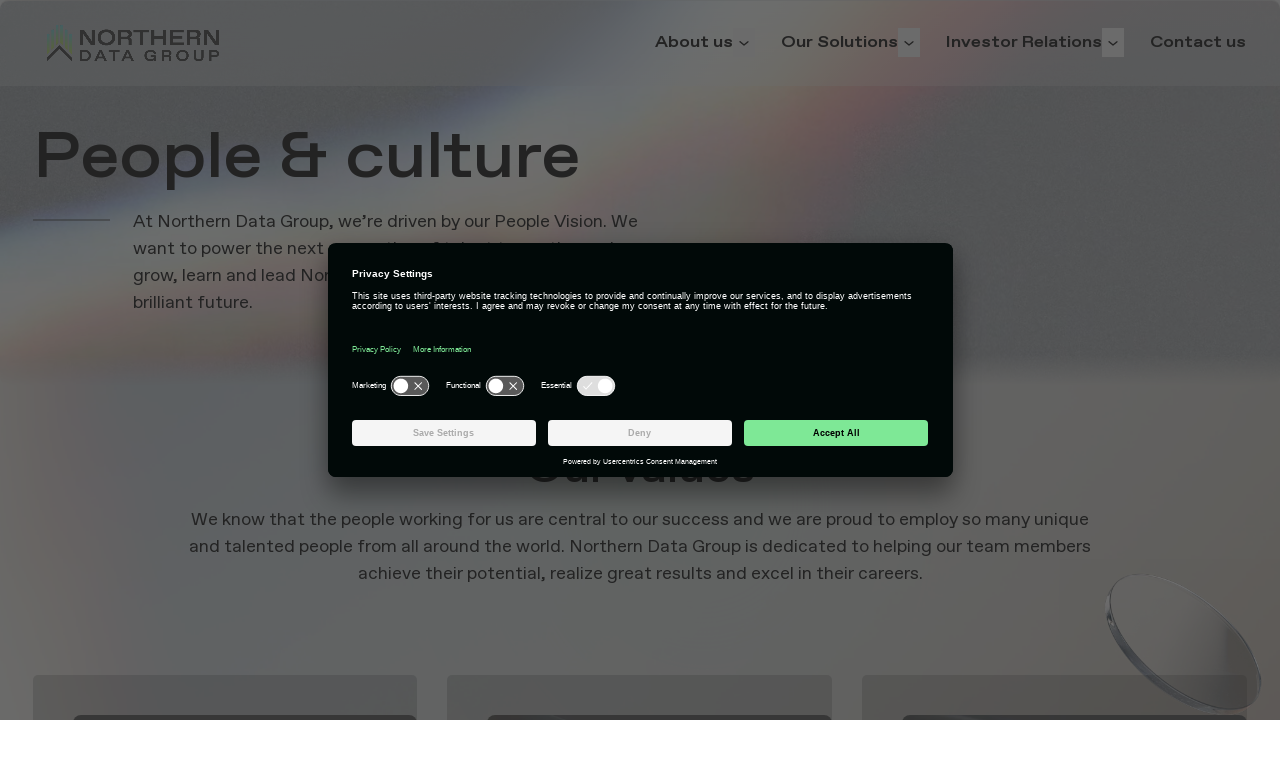

--- FILE ---
content_type: text/html; charset=UTF-8
request_url: https://northerndata.de/people-culture
body_size: 13026
content:
<!doctype html><html lang="en"><head>
    <meta charset="utf-8">
    <title>People &amp; Culture | Northern Data Group</title>
    <link rel="shortcut icon" href="https://northerndata.de/hubfs/raw_assets/public/northern-data-2024/images/favicons/nd-favicon-32x32.png">
    <meta name="description" content="Discover careers in HPC today. Meet some of our global team, understand their professional journeys and learn more about working at Northern Data Group.">

    
    
    

    
    
    

    
    
    

    
    <meta name="viewport" content="width=device-width, initial-scale=1">

    
    <meta property="og:description" content="Discover careers in HPC today. Meet some of our global team, understand their professional journeys and learn more about working at Northern Data Group.">
    <meta property="og:title" content="People &amp; Culture | Northern Data Group">
    <meta name="twitter:description" content="Discover careers in HPC today. Meet some of our global team, understand their professional journeys and learn more about working at Northern Data Group.">
    <meta name="twitter:title" content="People &amp; Culture | Northern Data Group">

    

    

    <style>
a.cta_button{-moz-box-sizing:content-box !important;-webkit-box-sizing:content-box !important;box-sizing:content-box !important;vertical-align:middle}.hs-breadcrumb-menu{list-style-type:none;margin:0px 0px 0px 0px;padding:0px 0px 0px 0px}.hs-breadcrumb-menu-item{float:left;padding:10px 0px 10px 10px}.hs-breadcrumb-menu-divider:before{content:'›';padding-left:10px}.hs-featured-image-link{border:0}.hs-featured-image{float:right;margin:0 0 20px 20px;max-width:50%}@media (max-width: 568px){.hs-featured-image{float:none;margin:0;width:100%;max-width:100%}}.hs-screen-reader-text{clip:rect(1px, 1px, 1px, 1px);height:1px;overflow:hidden;position:absolute !important;width:1px}
</style>

<link rel="stylesheet" href="https://northerndata.de/hubfs/hub_generated/template_assets/1/114452767991/1768574255462/template_main.min.css">
<link rel="stylesheet" href="https://northerndata.de/hubfs/hub_generated/template_assets/1/114452027087/1768574256496/template_northern-data.min.css">

  <style>
    #hs_cos_wrapper_navigation-primary .menu .menu__submenu {}

@media (min-width:767px) {
  #hs_cos_wrapper_navigation-primary .menu__submenu--level-2>.menu__item:first-child:before {}
}

#hs_cos_wrapper_navigation-primary .menu__submenu .menu__link,
#hs_cos_wrapper_navigation-primary .menu__submenu .menu__link:hover,
#hs_cos_wrapper_navigation-primary .menu__submenu .menu__link:focus {}

#hs_cos_wrapper_navigation-primary .menu__submenu .menu__child-toggle-icon,
#hs_cos_wrapper_navigation-primary .menu__submenu .menu__child-toggle-icon:hover,
#hs_cos_wrapper_navigation-primary .menu__submenu .menu__child-toggle-icon:focus {}

  </style>


<style>
  #hs_cos_wrapper_widget_1725636033718 .hero:after {
  content:'';
  position:absolute;
  bottom:0;
  left:0;
  right:0;
  height:100%;
}

</style>

<link rel="stylesheet" href="https://northerndata.de/hubfs/hub_generated/template_assets/1/114452768206/1768574252709/template_aos.min.css">
<link rel="stylesheet" href="https://northerndata.de/hubfs/hub_generated/module_assets/1/114452849891/1744224974657/module_footer.min.css">
<!-- Editor Styles -->
<style id="hs_editor_style" type="text/css">
.module_17413377832275-flexbox-positioning {
  display: -ms-flexbox !important;
  -ms-flex-direction: column !important;
  -ms-flex-align: center !important;
  -ms-flex-pack: start;
  display: flex !important;
  flex-direction: column !important;
  align-items: center !important;
  justify-content: flex-start;
}
.module_17413377832275-flexbox-positioning > div {
  max-width: 100%;
  flex-shrink: 0 !important;
}
</style>
<style>
  @font-face {
    font-family: "Lato";
    font-weight: 400;
    font-style: normal;
    font-display: swap;
    src: url("/_hcms/googlefonts/Lato/regular.woff2") format("woff2"), url("/_hcms/googlefonts/Lato/regular.woff") format("woff");
  }
  @font-face {
    font-family: "Lato";
    font-weight: 700;
    font-style: normal;
    font-display: swap;
    src: url("/_hcms/googlefonts/Lato/700.woff2") format("woff2"), url("/_hcms/googlefonts/Lato/700.woff") format("woff");
  }
</style>

    


    
    <link rel="canonical" href="https://northerndata.de/people-culture">

<link rel="preconnect" href="//app.usercentrics.eu">
<link rel="preconnect" href="//api.usercentrics.eu">
<link rel="preconnect" href="//privacy-proxy.usercentrics.eu">
<link rel="preload" href="//app.usercentrics.eu/browser-ui/latest/loader.js" as="script">
<link rel="preload" href="//privacy-proxy.usercentrics.eu/latest/uc-block.bundle.js" as="script">
<script type="application/javascript" src="https://privacy-proxy.usercentrics.eu/latest/uc-block.bundle.js"></script>
<script id="usercentrics-cmp" src="https://app.usercentrics.eu/browser-ui/latest/loader.js" data-settings-id="d5P2yx892FdHc8" async></script>

<!-- Google Analytics -->
<script>
  window.dataLayer = window.dataLayer || [];
  function gtag(){dataLayer.push(arguments);}
  gtag('consent', 'default', {
    'ad_user_data': 'denied',
    'ad_personalization': 'denied',
    'ad_storage': 'denied',
    'analytics_storage': 'denied',
    'wait_for_update': 500,
  });
  gtag('js', new Date());
  gtag('config', 'G-DZR78MGF8W');
</script>
<script type="text/plain" data-usercentrics="Google Analytics" src="https://www.googletagmanager.com/gtag/js?id=G-DZR78MGF8W"></script>
<script type="text/plain" data-usercentrics="Google AdServices" src="https://www.googletagmanager.com/gtag/js?id=AW-11337112923"></script>
<script>
(function () {
  var ucLoaded = false;
  var hubspotAnalyticsEnabled = false;
  window._hsp = window._hsp = window._hsp || [];
  window._hsq = window._hsq = window._hsq || [];

  window._hsp.push(['addPrivacyConsentListener', function (consent) {
    if (!ucLoaded) {
      //console.log('uc not loaded yet', consent.categories);
      return;
    }

    //console.log('consent', consent.categories);

    if (consent.categories.analytics && !hubspotAnalyticsEnabled) {
      window._hsp.push(['revokeCookieConsent']);
      window._hsq.push(['doNotTrack']);
      //console.log('revoking consent');
    }
  }]);

  window.addEventListener("ucEvents", function (e) {
  	if (e.detail.action === 'onInitialPageLoad') {
      ucLoaded = true;
    }

    if (e.detail && e.detail.event == "consent_status") {
      if (e.detail['Google Analytics'] === true) {
        console.log('Google consent granted');
        if (typeof gtag !== 'undefined') {
          gtag('consent', 'update', {
            ad_user_data: 'granted',
            ad_personalization: 'granted',
            ad_storage: 'granted',
            analytics_storage: 'granted'
          });
        }
      }

      if (e.detail['HubSpot'] === true) {
		    hubspotAnalyticsEnabled = true;
        console.log('HubSpot consent granted');
        window._hsp.push(['showBanner']);
        window._hsq.push(['doNotTrack', { track: true }]);
      }

      if (e.detail['HubSpot'] === false) {
        hubspotAnalyticsEnabled = false;
        console.log('HubSpot consent denied');
        //console.log("consent is set to false", e.detail)

        window._hsp.push(['showBanner']);
        window._hsp.push(['revokeCookieConsent'])
        window._hsq.push(['doNotTrack']);
      }
    } else {
      console.log('no consent_status event');
    }
  });
})();
</script>

<!-- LinkedIn Analytics. -->
<script type="text/plain" data-usercentrics="LinkedIn Analytics">
console.log('LinkedIn Analytics consent granted');
_linkedin_partner_id = "4162050";
window._linkedin_data_partner_ids = window._linkedin_data_partner_ids || [];
window._linkedin_data_partner_ids.push(_linkedin_partner_id);
(function(l) {
if (!l){window.lintrk = function(a,b){window.lintrk.q.push([a,b])};
window.lintrk.q=[]}
var s = document.getElementsByTagName("script")[0];
var b = document.createElement("script");
b.type = "text/javascript";b.async = true;
b.src = "https://snap.licdn.com/li.lms-analytics/insight.min.js";
s.parentNode.insertBefore(b, s);})(window.lintrk);
</script>
<!-- End LinkedIn Analytics -->

<!-- Twitter conversion tracking base code -->
<script type="text/plain" data-usercentrics="Twitter Conversion Tracking">
    !function(e,t,n,s,u,a){e.twq||(s=e.twq=function(){s.exe?s.exe.apply(s,arguments):s.queue.push(arguments);
    },s.version='1.1',s.queue=[],u=t.createElement(n),u.async=!0,u.src='https://static.ads-twitter.com/uwt.js',
    a=t.getElementsByTagName(n)[0],a.parentNode.insertBefore(u,a))}(window,document,'script');
    twq('config','obw75');
</script>
<!-- End Twitter conversion tracking base code -->

<style>  
  label.hs-form-booleancheckbox-display {
    display: inline !important;
  }
  .grecaptcha-badge {
    margin: 0 !important;
  }
  form .hs-button {
    width: fit-content !important;
    width: -moz-fit-content !important;
  }
</style>
<meta property="og:url" content="https://northerndata.de/people-culture">
<meta name="twitter:card" content="summary">
<meta http-equiv="content-language" content="en">





<style>
:root, body {
    max-width: 100vw;
    overflow-x: hidden;
}
</style>
  <meta name="generator" content="HubSpot"></head>
  <body>
    <div class="body-wrapper   hs-content-id-76985290174 hs-site-page page ">
      
        <div data-global-resource-path="northern-data-2024/templates/partials/header.html"><header class="header">

  

  

  <a href="#main-content" class="header__skip">Skip to content</a>

  

  <div class="container-fluid content-wrapper">
<div class="row-fluid-wrapper">
<div class="row-fluid">
<div class="span12 widget-span widget-type-cell " style="" data-widget-type="cell" data-x="0" data-w="12">

</div><!--end widget-span -->
</div>
</div>
</div>

  

  <div class="header__container container content-wrapper max-h-[83.68px]">

    
      
      <a href="https://northerndata.de/?hsLang=en" alt="home" aria-label="Homepage - Northern Data">
        <div class="header__logo header__logo--main">
          <video class="w-full h-full object-contain" muted preload="true" playsinline="" aria-hidden="true" data-svg="https://lp.northerndata.de/hubfs/Northern%20Data%20Group%202024%20Reskin/Logos/nd-logo.png">
            <source src="https://northerndata.de/hubfs/Northern%20Data%20Group%202024%20Reskin/Logos/nd-logo-2_mov.mov" type="video/mp4; codecs=hvc1">
            <source src="https://northerndata.de/hubfs/Northern%20Data%20Group%202024%20Reskin/Logos/nd-logo2_webm.webm" type="video/webm">

            <!-- Fallback Image -->
            <img src="https://northerndata.de/hubfs/Northern%20Data%20Group%202024%20Reskin/Logos/nd-logo.png" alt="Northern Data Logo" class="w-full h-full object-contain">
          </video>
        </div>
      </a>
      

    

    <div class="header__column flex items-center header__column-nav m-0 xl:ml-auto">

      

      

      

      <div class="header__row-2">
        <div id="nav-icon3" class="header--toggle header__navigation--toggle">
          <span></span>
          <span></span>
          <span></span>
          <span></span>
        </div>

        
        <div class="header__navigation header--element">
          <div id="hs_cos_wrapper_navigation-primary" class="hs_cos_wrapper hs_cos_wrapper_widget hs_cos_wrapper_type_module" style="" data-hs-cos-general-type="widget" data-hs-cos-type="module">








<nav class="menu menu--desktop" aria-label="Main menu">
  <ul class="menu__wrapper no-list">
    

  

  



  
    
    
    <li class="menu__item menu__item--depth-1 menu__item--has-submenu hs-skip-lang-url-rewrite" style="background-image: url('')">
      
      
      
        <a class="menu__link menu__link--toggle" href="#" onclick="return false;" aria-haspopup="true" aria-expanded="false" aria-controls="submenu-about-us">
          About us
        </a>
      
    
      
        
          
          <button class="menu__child-toggle" aria-expanded="false" aria-controls="submenu-about-us">
            <span class="show-for-sr">Show submenu for About us</span>
            <span class="menu__child-toggle-icon"></span>
          </button>
          
          <div class="menu__submenu menu__submenu--level-2">
            <div class="menu__submenu__container flex flex-col xl:flex-row">
              <ul class="menu__list--2 no-list " id="submenu-about-us">
                
                
                  
    
    <li class="menu__item menu__item--depth-2 menu__item--has-submenu hs-skip-lang-url-rewrite" style="background-image: url('https://northerndata.de/hubfs/ND%202024%20Reskin%20Assests/Menu%20Icons/icon-organisation.svg')">
      
      
      
      
        <a class="menu__link menu__link--toggle  " href="https://northerndata.de/company" aria-haspopup="true" aria-expanded="false">
          The Company
        </a>
      
    
      
        
          
          <div class="menu__submenu menu__submenu--level-3">
            <div class="menu__submenu__container flex flex-col xl:flex-row">
              <ul class="menu__list--3 no-list " id="submenu-the-company">
                
                
                  
    
    <li class="menu__item menu__item--depth-3  hs-skip-lang-url-rewrite" style="background-image: url('')">
      
      
      
        <span class="menu__description">Find out what makes us different.</span>
      
    
      
    </li>
    
  
                
              </ul>
              
          </div>
         </div>
          
      
    </li>
    
  
                
                  
    
    <li class="menu__item menu__item--depth-2 menu__item--has-submenu hs-skip-lang-url-rewrite" style="background-image: url('https://northerndata.de/hubfs/ND%202024%20Reskin%20Assests/Menu%20Icons/icon-team.svg')">
      
      
      
      
        <a class="menu__link menu__link--toggle  " href="https://northerndata.de/about-us/meet-the-team" aria-haspopup="true" aria-expanded="false">
          Our Team
        </a>
      
    
      
        
          
          <div class="menu__submenu menu__submenu--level-3">
            <div class="menu__submenu__container flex flex-col xl:flex-row">
              <ul class="menu__list--3 no-list " id="submenu-our-team">
                
                
                  
    
    <li class="menu__item menu__item--depth-3  hs-skip-lang-url-rewrite" style="background-image: url('')">
      
      
      
        <span class="menu__description">Meet the team of experts helping drive Northern Data Group.</span>
      
    
      
    </li>
    
  
                
              </ul>
              
          </div>
         </div>
          
      
    </li>
    
  
                
                  
    
    <li class="menu__item menu__item--depth-2 menu__item--has-submenu hs-skip-lang-url-rewrite" style="background-image: url('https://northerndata.de/hubfs/ND%202024%20Reskin%20Assests/Menu%20Icons/icon-connect.svg')">
      
      
      
      
        <a class="menu__link menu__link--toggle  " href="https://northerndata.de/our-story" aria-haspopup="true" aria-expanded="false">
          Our Story
        </a>
      
    
      
        
          
          <div class="menu__submenu menu__submenu--level-3">
            <div class="menu__submenu__container flex flex-col xl:flex-row">
              <ul class="menu__list--3 no-list " id="submenu-our-story">
                
                
                  
    
    <li class="menu__item menu__item--depth-3  hs-skip-lang-url-rewrite" style="background-image: url('')">
      
      
      
        <span class="menu__description">Learn about how we got to where we are today.</span>
      
    
      
    </li>
    
  
                
              </ul>
              
          </div>
         </div>
          
      
    </li>
    
  
                
                  
    
    <li class="menu__item menu__item--depth-2 menu__item--has-submenu hs-skip-lang-url-rewrite" style="background-image: url('https://northerndata.de/hubfs/ND%202024%20Reskin%20Assests/Menu%20Icons/icon-team-2.svg')">
      
      
      
      
        <a class="menu__link menu__link--toggle menu__link--active-branch menu__link--active-link" href="https://northerndata.de/people-culture" aria-haspopup="true" aria-expanded="false" aria-current="page">
          People &amp; Culture
        </a>
      
    
      
        
          
          <div class="menu__submenu menu__submenu--level-3">
            <div class="menu__submenu__container flex flex-col xl:flex-row">
              <ul class="menu__list--3 no-list " id="submenu-people-&amp;-culture">
                
                
                  
    
    <li class="menu__item menu__item--depth-3  hs-skip-lang-url-rewrite" style="background-image: url('')">
      
      
      
        <span class="menu__description">Our people, values &amp; workplace.</span>
      
    
      
    </li>
    
  
                
              </ul>
              
          </div>
         </div>
          
      
    </li>
    
  
                
                  
    
    <li class="menu__item menu__item--depth-2 menu__item--has-submenu hs-skip-lang-url-rewrite" style="background-image: url('https://northerndata.de/hubfs/ND%202024%20Reskin%20Assests/Menu%20Icons/icon-document.svg')">
      
      
      
      
        <a class="menu__link menu__link--toggle  " href="https://northerndata.de/market-insights" aria-haspopup="true" aria-expanded="false">
          Insights &amp; Publications
        </a>
      
    
      
        
          
          <div class="menu__submenu menu__submenu--level-3">
            <div class="menu__submenu__container flex flex-col xl:flex-row">
              <ul class="menu__list--3 no-list " id="submenu-insights-&amp;-publications">
                
                
                  
    
    <li class="menu__item menu__item--depth-3  hs-skip-lang-url-rewrite" style="background-image: url('')">
      
      
      
        <span class="menu__description">Company announcements industry trends &amp; technological developments.</span>
      
    
      
    </li>
    
  
                
              </ul>
              
          </div>
         </div>
          
      
    </li>
    
  
                
                  
    
    <li class="menu__item menu__item--depth-2 menu__item--has-submenu hs-skip-lang-url-rewrite" style="background-image: url('https://northerndata.de/hubfs/ND%202024%20Reskin%20Assests/Menu%20Icons/icon-network.svg')">
      
      
      
      
        <a class="menu__link menu__link--toggle  " href="https://northerndata.de/about-us/partners" aria-haspopup="true" aria-expanded="false">
          Our Partners
        </a>
      
    
      
        
          
          <div class="menu__submenu menu__submenu--level-3">
            <div class="menu__submenu__container flex flex-col xl:flex-row">
              <ul class="menu__list--3 no-list " id="submenu-our-partners">
                
                
                  
    
    <li class="menu__item menu__item--depth-3  hs-skip-lang-url-rewrite" style="background-image: url('')">
      
      
      
        <span class="menu__description">Meet our selected group of valued partners.</span>
      
    
      
    </li>
    
  
                
              </ul>
              
          </div>
         </div>
          
      
    </li>
    
  
                
              </ul>
              
              
              
              
              
            
          </div>
         </div>
          
      
    </li>
    
  
  
    
    
    <li class="menu__item menu__item--depth-1 menu__item--has-submenu hs-skip-lang-url-rewrite" style="background-image: url('')">
      
      
      
        <a class="menu__link menu__link--toggle  " href="https://northerndata.de/solutions" aria-haspopup="true" aria-expanded="false">
          Our Solutions
        </a>
      
    
      
        
          
          <button class="menu__child-toggle" aria-expanded="false" aria-controls="submenu-our-solutions">
            <span class="show-for-sr">Show submenu for Our Solutions</span>
            <span class="menu__child-toggle-icon"></span>
          </button>
          
          <div class="menu__submenu menu__submenu--level-2">
            <div class="menu__submenu__container flex flex-col xl:flex-row">
              <ul class="menu__list--2 no-list " id="submenu-our-solutions">
                
                
                  
    
    <li class="menu__item menu__item--depth-2 menu__item--has-submenu hs-skip-lang-url-rewrite" style="background-image: url('https://northerndata.de/hubfs/ND%202024%20Reskin%20Assests/Menu%20Icons/icon-node.svg')">
      
      
      
      
        <a class="menu__link menu__link--toggle  " href="https://taigacloud.com" aria-haspopup="true" aria-expanded="false" target="_blank" rel="noopener">
          AI Cloud Services
        </a>
      
    
      
        
          
          <div class="menu__submenu menu__submenu--level-3">
            <div class="menu__submenu__container flex flex-col xl:flex-row">
              <ul class="menu__list--3 no-list " id="submenu-ai-cloud-services">
                
                
                  
    
    <li class="menu__item menu__item--depth-3  hs-skip-lang-url-rewrite" style="background-image: url('')">
      
      
      
        <span class="menu__description">Flexible, secure and compliant cloud services.</span>
      
    
      
    </li>
    
  
                
              </ul>
              
          </div>
         </div>
          
      
    </li>
    
  
                
                  
    
    <li class="menu__item menu__item--depth-2 menu__item--has-submenu hs-skip-lang-url-rewrite" style="background-image: url('https://northerndata.de/hubfs/ND%202024%20Reskin%20Assests/Menu%20Icons/icon-bar-chart.svg')">
      
      
      
      
        <a class="menu__link menu__link--toggle  " href="https://ardentdc.com" aria-haspopup="true" aria-expanded="false" target="_blank" rel="noopener">
          Data Centers
        </a>
      
    
      
        
          
          <div class="menu__submenu menu__submenu--level-3">
            <div class="menu__submenu__container flex flex-col xl:flex-row">
              <ul class="menu__list--3 no-list " id="submenu-data-centers">
                
                
                  
    
    <li class="menu__item menu__item--depth-3  hs-skip-lang-url-rewrite" style="background-image: url('')">
      
      
      
        <span class="menu__description">Purpose-built to power the next generation of HPC.</span>
      
    
      
    </li>
    
  
                
              </ul>
              
          </div>
         </div>
          
      
    </li>
    
  
                
                  
    
    <li class="menu__item menu__item--depth-2 menu__item--has-submenu hs-skip-lang-url-rewrite" style="background-image: url('https://northerndata.de/hubfs/ND%202024%20Reskin%20Assests/Menu%20Icons/icon-ai.svg')">
      
      
      
      
        <a class="menu__link menu__link--toggle  " href="https://northerndata.de/ai-accelerator" aria-haspopup="true" aria-expanded="false">
          AI Accelerator
        </a>
      
    
      
        
          
          <div class="menu__submenu menu__submenu--level-3">
            <div class="menu__submenu__container flex flex-col xl:flex-row">
              <ul class="menu__list--3 no-list " id="submenu-ai-accelerator">
                
                
                  
    
    <li class="menu__item menu__item--depth-3  hs-skip-lang-url-rewrite" style="background-image: url('')">
      
      
      
        <span class="menu__description">Democratizing access to AI.</span>
      
    
      
    </li>
    
  
                
              </ul>
              
          </div>
         </div>
          
      
    </li>
    
  
                
                  
    
    
  
                
              </ul>
              
              
              
              
              
              <div class="menu__card w-full flex flex-col flex-start items-start"> 
            
                <div class="aspect-video mb-8 w-full relative">
                  <div class="absolute inset-0">
                    <img class="w-full h-full object-cover" loading="lazy" src="https://northerndata.de/hubfs/ND_Lulea_Clip_03.webp" srcset="https://northerndata.de/hs-fs/hubfs/ND_Lulea_Clip_03.webp?width=320&amp;name=ND_Lulea_Clip_03.webp 320w, https://northerndata.de/hs-fs/hubfs/ND_Lulea_Clip_03.webp?width=480&amp;name=ND_Lulea_Clip_03.webp 480w, https://northerndata.de/hs-fs/hubfs/ND_Lulea_Clip_03.webp?width=768&amp;name=ND_Lulea_Clip_03.webp 768w, https://northerndata.de/hs-fs/hubfs/ND_Lulea_Clip_03.webp?width=1024&amp;name=ND_Lulea_Clip_03.webp 1024w, https://northerndata.de/hs-fs/hubfs/ND_Lulea_Clip_03.webp?width=1200&amp;name=ND_Lulea_Clip_03.webp 1200w" sizes="(min-width: 1200px) 198px,
                          (min-width: 1024px) 180px,
                          (min-width: 768px) 150px,
                          (min-width: 600px) 120px,
                          100vw" alt="H100s and beyond: how Taiga Cloud deploys NVIDIA technology">
                  </div>
                </div>
                
                <div class="grow mb-8">
                  <a class="menu__card__link" href="https://northerndata.de/market-insights/h100s-and-beyond-how-taiga-cloud-deploys-nvidia-technology">H100s and beyond: how Taiga Cloud deploys NVIDIA technology</a>
                </div>
                <!-- <a class="menu__card__link" href="https://northerndata.de/market-insights">See all</a> -->
              </div>
              
            
          </div>
         </div>
          
      
    </li>
    
  
  
    
    
    <li class="menu__item menu__item--depth-1 menu__item--has-submenu hs-skip-lang-url-rewrite" style="background-image: url('')">
      
      
      
        <a class="menu__link menu__link--toggle  " href="https://northerndata.de/investor-relations" aria-haspopup="true" aria-expanded="false">
          Investor Relations
        </a>
      
    
      
        
          
          <button class="menu__child-toggle" aria-expanded="false" aria-controls="submenu-investor-relations">
            <span class="show-for-sr">Show submenu for Investor Relations</span>
            <span class="menu__child-toggle-icon"></span>
          </button>
          
          <div class="menu__submenu menu__submenu--level-2">
            <div class="menu__submenu__container flex flex-col xl:flex-row">
              <ul class="menu__list--2 no-list " id="submenu-investor-relations">
                
                
                  
    
    <li class="menu__item menu__item--depth-2 menu__item--has-submenu hs-skip-lang-url-rewrite" style="background-image: url('https://northerndata.de/hubfs/ND%202024%20Reskin%20Assests/Menu%20Icons/icon-organisation.svg')">
      
      
      
      
        <a class="menu__link menu__link--toggle  " href="https://northerndata.de/de/investor-relations/publications/annual-general-meeting-2025" aria-haspopup="true" aria-expanded="false">
          AGM 2025
        </a>
      
    
      
        
          
          <div class="menu__submenu menu__submenu--level-3">
            <div class="menu__submenu__container flex flex-col xl:flex-row">
              <ul class="menu__list--3 no-list " id="submenu-agm-2025">
                
                
                  
    
    <li class="menu__item menu__item--depth-3  hs-skip-lang-url-rewrite" style="background-image: url('')">
      
      
      
        <span class="menu__description">Annual General Meeting.</span>
      
    
      
    </li>
    
  
                
              </ul>
              
          </div>
         </div>
          
      
    </li>
    
  
                
                  
    
    <li class="menu__item menu__item--depth-2 menu__item--has-submenu hs-skip-lang-url-rewrite" style="background-image: url('https://northerndata.de/hubfs/ND%202024%20Reskin%20Assests/Menu%20Icons/icon-growth.svg')">
      
      
      
      
        <a class="menu__link menu__link--toggle  " href="https://northerndata.de/investor-relations/stock" aria-haspopup="true" aria-expanded="false">
          Stock
        </a>
      
    
      
        
          
          <div class="menu__submenu menu__submenu--level-3">
            <div class="menu__submenu__container flex flex-col xl:flex-row">
              <ul class="menu__list--3 no-list " id="submenu-stock">
                
                
                  
    
    <li class="menu__item menu__item--depth-3  hs-skip-lang-url-rewrite" style="background-image: url('')">
      
      
      
        <span class="menu__description">Our latest stock information.</span>
      
    
      
    </li>
    
  
                
              </ul>
              
          </div>
         </div>
          
      
    </li>
    
  
                
                  
    
    <li class="menu__item menu__item--depth-2 menu__item--has-submenu hs-skip-lang-url-rewrite" style="background-image: url('https://northerndata.de/hubfs/ND%202024%20Reskin%20Assests/Menu%20Icons/icon-node.svg')">
      
      
      
      
        <a class="menu__link menu__link--toggle  " href="https://northerndata.de/investor-relations/research-coverage" aria-haspopup="true" aria-expanded="false">
          Research Coverage
        </a>
      
    
      
        
          
          <div class="menu__submenu menu__submenu--level-3">
            <div class="menu__submenu__container flex flex-col xl:flex-row">
              <ul class="menu__list--3 no-list " id="submenu-research-coverage">
                
                
                  
    
    <li class="menu__item menu__item--depth-3  hs-skip-lang-url-rewrite" style="background-image: url('')">
      
      
      
        <span class="menu__description">An external view on Northern Data Group.</span>
      
    
      
    </li>
    
  
                
              </ul>
              
          </div>
         </div>
          
      
    </li>
    
  
                
                  
    
    <li class="menu__item menu__item--depth-2 menu__item--has-submenu hs-skip-lang-url-rewrite" style="background-image: url('https://northerndata.de/hubfs/ND%202024%20Reskin%20Assests/Menu%20Icons/icon-document.svg')">
      
      
      
      
        <a class="menu__link menu__link--toggle  " href="https://northerndata.de/en/investor-relations/publications" aria-haspopup="true" aria-expanded="false">
          Publications
        </a>
      
    
      
        
          
          <div class="menu__submenu menu__submenu--level-3">
            <div class="menu__submenu__container flex flex-col xl:flex-row">
              <ul class="menu__list--3 no-list " id="submenu-publications">
                
                
                  
    
    <li class="menu__item menu__item--depth-3  hs-skip-lang-url-rewrite" style="background-image: url('')">
      
      
      
        <span class="menu__description">Transparent and comprehensive reporting.</span>
      
    
      
    </li>
    
  
                
              </ul>
              
          </div>
         </div>
          
      
    </li>
    
  
                
                  
    
    <li class="menu__item menu__item--depth-2 menu__item--has-submenu hs-skip-lang-url-rewrite" style="background-image: url('https://northerndata.de/hubfs/ND%202024%20Reskin%20Assests/Menu%20Icons/icon-announcement.svg')">
      
      
      
      
        <a class="menu__link menu__link--toggle  " href="https://northerndata.de/investor-relations/press-releases" aria-haspopup="true" aria-expanded="false">
          Press Releases
        </a>
      
    
      
        
          
          <div class="menu__submenu menu__submenu--level-3">
            <div class="menu__submenu__container flex flex-col xl:flex-row">
              <ul class="menu__list--3 no-list " id="submenu-press-releases">
                
                
                  
    
    <li class="menu__item menu__item--depth-3  hs-skip-lang-url-rewrite" style="background-image: url('')">
      
      
      
        <span class="menu__description">Keep up to date with our latest news.</span>
      
    
      
    </li>
    
  
                
              </ul>
              
          </div>
         </div>
          
      
    </li>
    
  
                
                  
    
    <li class="menu__item menu__item--depth-2 menu__item--has-submenu hs-skip-lang-url-rewrite" style="background-image: url('https://northerndata.de/hubfs/ND%202024%20Reskin%20Assests/Menu%20Icons/icon-calendar.svg')">
      
      
      
      
        <a class="menu__link menu__link--toggle  " href="https://northerndata.de/investor-relations/financial-calendar" aria-haspopup="true" aria-expanded="false">
          Financial Calendar
        </a>
      
    
      
        
          
          <div class="menu__submenu menu__submenu--level-3">
            <div class="menu__submenu__container flex flex-col xl:flex-row">
              <ul class="menu__list--3 no-list " id="submenu-financial-calendar">
                
                
                  
    
    <li class="menu__item menu__item--depth-3  hs-skip-lang-url-rewrite" style="background-image: url('')">
      
      
      
        <span class="menu__description">Events, conferences, and publication announcements.</span>
      
    
      
    </li>
    
  
                
              </ul>
              
          </div>
         </div>
          
      
    </li>
    
  
                
                  
    
    <li class="menu__item menu__item--depth-2 menu__item--has-submenu hs-skip-lang-url-rewrite" style="background-image: url('https://northerndata.de/hubfs/ND%202024%20Reskin%20Assests/Menu%20Icons/icon-target.svg')">
      
      
      
      
        <a class="menu__link menu__link--toggle  " href="https://northerndata.de/investor-relations/esg" aria-haspopup="true" aria-expanded="false">
          ESG
        </a>
      
    
      
        
          
          <div class="menu__submenu menu__submenu--level-3">
            <div class="menu__submenu__container flex flex-col xl:flex-row">
              <ul class="menu__list--3 no-list " id="submenu-esg">
                
                
                  
    
    <li class="menu__item menu__item--depth-3  hs-skip-lang-url-rewrite" style="background-image: url('')">
      
      
      
        <span class="menu__description">Our approach to sustainability.</span>
      
    
      
    </li>
    
  
                
              </ul>
              
          </div>
         </div>
          
      
    </li>
    
  
                
                  
    
    <li class="menu__item menu__item--depth-2 menu__item--has-submenu hs-skip-lang-url-rewrite" style="background-image: url('https://northerndata.de/hubfs/ND%202024%20Reskin%20Assests/Menu%20Icons/icon-connect.svg')">
      
      
      
      
        <a class="menu__link menu__link--toggle  " href="https://northerndata.de/media-room" aria-haspopup="true" aria-expanded="false">
          Media Room
        </a>
      
    
      
        
          
          <div class="menu__submenu menu__submenu--level-3">
            <div class="menu__submenu__container flex flex-col xl:flex-row">
              <ul class="menu__list--3 no-list " id="submenu-media-room">
                
                
                  
    
    <li class="menu__item menu__item--depth-3  hs-skip-lang-url-rewrite" style="background-image: url('')">
      
      
      
        <span class="menu__description">Your go-to resource for all things Northern Data Group.</span>
      
    
      
    </li>
    
  
                
              </ul>
              
          </div>
         </div>
          
      
    </li>
    
  
                
              </ul>
              
              
              
              
              
            
          </div>
         </div>
          
      
    </li>
    
  
  
    
    
    <li class="menu__item menu__item--depth-1  hs-skip-lang-url-rewrite" style="background-image: url('')">
      
      
      
        <a class="menu__link 1" href="https://northerndata.de/contact-us">
          Contact us
        </a>
      
    
      
    </li>
    
  
  


  </ul>
</nav>

<nav class="menu menu--mobile container mx-auto" aria-label="Main menu">
  <ul class="menu__wrapper no-list">
    

  

  



  
    
    
    <li class="menu__item menu__item--depth-1 menu__item--has-submenu hs-skip-lang-url-rewrite" style="background-image: url('')">
      
      
      
        <a class="menu__link menu__link--toggle" href="#" onclick="return false;" aria-haspopup="true" aria-expanded="false" aria-controls="submenu-about-us">
          About us
        </a>
      
    
      
        
          
          <button class="menu__child-toggle" aria-expanded="false" aria-controls="submenu-about-us">
            <span class="show-for-sr">Show submenu for About us</span>
            <span class="menu__child-toggle-icon"></span>
          </button>
          
          <div class="menu__submenu menu__submenu--level-2">
            <div class="menu__submenu__container flex flex-col xl:flex-row">
              <ul class="menu__list--2 no-list " id="submenu-about-us">
                
                
                  
    
    <li class="menu__item menu__item--depth-2 menu__item--has-submenu hs-skip-lang-url-rewrite" style="background-image: url('https://northerndata.de/hubfs/ND%202024%20Reskin%20Assests/Menu%20Icons/icon-organisation.svg')">
      
      
      
      
        <a class="menu__link menu__link--toggle  " href="https://northerndata.de/company" aria-haspopup="true" aria-expanded="false">
          The Company
        </a>
      
    
      
        
          
          <div class="menu__submenu menu__submenu--level-3">
            <div class="menu__submenu__container flex flex-col xl:flex-row">
              <ul class="menu__list--3 no-list " id="submenu-the-company">
                
                
                  
    
    <li class="menu__item menu__item--depth-3  hs-skip-lang-url-rewrite" style="background-image: url('')">
      
      
      
        <span class="menu__description">Find out what makes us different.</span>
      
    
      
    </li>
    
  
                
              </ul>
              
          </div>
         </div>
          
      
    </li>
    
  
                
                  
    
    <li class="menu__item menu__item--depth-2 menu__item--has-submenu hs-skip-lang-url-rewrite" style="background-image: url('https://northerndata.de/hubfs/ND%202024%20Reskin%20Assests/Menu%20Icons/icon-team.svg')">
      
      
      
      
        <a class="menu__link menu__link--toggle  " href="https://northerndata.de/about-us/meet-the-team" aria-haspopup="true" aria-expanded="false">
          Our Team
        </a>
      
    
      
        
          
          <div class="menu__submenu menu__submenu--level-3">
            <div class="menu__submenu__container flex flex-col xl:flex-row">
              <ul class="menu__list--3 no-list " id="submenu-our-team">
                
                
                  
    
    <li class="menu__item menu__item--depth-3  hs-skip-lang-url-rewrite" style="background-image: url('')">
      
      
      
        <span class="menu__description">Meet the team of experts helping drive Northern Data Group.</span>
      
    
      
    </li>
    
  
                
              </ul>
              
          </div>
         </div>
          
      
    </li>
    
  
                
                  
    
    <li class="menu__item menu__item--depth-2 menu__item--has-submenu hs-skip-lang-url-rewrite" style="background-image: url('https://northerndata.de/hubfs/ND%202024%20Reskin%20Assests/Menu%20Icons/icon-connect.svg')">
      
      
      
      
        <a class="menu__link menu__link--toggle  " href="https://northerndata.de/our-story" aria-haspopup="true" aria-expanded="false">
          Our Story
        </a>
      
    
      
        
          
          <div class="menu__submenu menu__submenu--level-3">
            <div class="menu__submenu__container flex flex-col xl:flex-row">
              <ul class="menu__list--3 no-list " id="submenu-our-story">
                
                
                  
    
    <li class="menu__item menu__item--depth-3  hs-skip-lang-url-rewrite" style="background-image: url('')">
      
      
      
        <span class="menu__description">Learn about how we got to where we are today.</span>
      
    
      
    </li>
    
  
                
              </ul>
              
          </div>
         </div>
          
      
    </li>
    
  
                
                  
    
    <li class="menu__item menu__item--depth-2 menu__item--has-submenu hs-skip-lang-url-rewrite" style="background-image: url('https://northerndata.de/hubfs/ND%202024%20Reskin%20Assests/Menu%20Icons/icon-team-2.svg')">
      
      
      
      
        <a class="menu__link menu__link--toggle menu__link--active-branch menu__link--active-link" href="https://northerndata.de/people-culture" aria-haspopup="true" aria-expanded="false" aria-current="page">
          People &amp; Culture
        </a>
      
    
      
        
          
          <div class="menu__submenu menu__submenu--level-3">
            <div class="menu__submenu__container flex flex-col xl:flex-row">
              <ul class="menu__list--3 no-list " id="submenu-people-&amp;-culture">
                
                
                  
    
    <li class="menu__item menu__item--depth-3  hs-skip-lang-url-rewrite" style="background-image: url('')">
      
      
      
        <span class="menu__description">Our people, values &amp; workplace.</span>
      
    
      
    </li>
    
  
                
              </ul>
              
          </div>
         </div>
          
      
    </li>
    
  
                
                  
    
    <li class="menu__item menu__item--depth-2 menu__item--has-submenu hs-skip-lang-url-rewrite" style="background-image: url('https://northerndata.de/hubfs/ND%202024%20Reskin%20Assests/Menu%20Icons/icon-document.svg')">
      
      
      
      
        <a class="menu__link menu__link--toggle  " href="https://northerndata.de/market-insights" aria-haspopup="true" aria-expanded="false">
          Insights &amp; Publications
        </a>
      
    
      
        
          
          <div class="menu__submenu menu__submenu--level-3">
            <div class="menu__submenu__container flex flex-col xl:flex-row">
              <ul class="menu__list--3 no-list " id="submenu-insights-&amp;-publications">
                
                
                  
    
    <li class="menu__item menu__item--depth-3  hs-skip-lang-url-rewrite" style="background-image: url('')">
      
      
      
        <span class="menu__description">Company announcements industry trends &amp; technological developments.</span>
      
    
      
    </li>
    
  
                
              </ul>
              
          </div>
         </div>
          
      
    </li>
    
  
                
                  
    
    <li class="menu__item menu__item--depth-2 menu__item--has-submenu hs-skip-lang-url-rewrite" style="background-image: url('https://northerndata.de/hubfs/ND%202024%20Reskin%20Assests/Menu%20Icons/icon-network.svg')">
      
      
      
      
        <a class="menu__link menu__link--toggle  " href="https://northerndata.de/about-us/partners" aria-haspopup="true" aria-expanded="false">
          Our Partners
        </a>
      
    
      
        
          
          <div class="menu__submenu menu__submenu--level-3">
            <div class="menu__submenu__container flex flex-col xl:flex-row">
              <ul class="menu__list--3 no-list " id="submenu-our-partners">
                
                
                  
    
    <li class="menu__item menu__item--depth-3  hs-skip-lang-url-rewrite" style="background-image: url('')">
      
      
      
        <span class="menu__description">Meet our selected group of valued partners.</span>
      
    
      
    </li>
    
  
                
              </ul>
              
          </div>
         </div>
          
      
    </li>
    
  
                
              </ul>
              
              
              
              
              
            
          </div>
         </div>
          
      
    </li>
    
  
  
    
    
    <li class="menu__item menu__item--depth-1 menu__item--has-submenu hs-skip-lang-url-rewrite" style="background-image: url('')">
      
      
      
        <a class="menu__link menu__link--toggle  " href="https://northerndata.de/solutions" aria-haspopup="true" aria-expanded="false">
          Our Solutions
        </a>
      
    
      
        
          
          <button class="menu__child-toggle" aria-expanded="false" aria-controls="submenu-our-solutions">
            <span class="show-for-sr">Show submenu for Our Solutions</span>
            <span class="menu__child-toggle-icon"></span>
          </button>
          
          <div class="menu__submenu menu__submenu--level-2">
            <div class="menu__submenu__container flex flex-col xl:flex-row">
              <ul class="menu__list--2 no-list " id="submenu-our-solutions">
                
                
                  
    
    <li class="menu__item menu__item--depth-2 menu__item--has-submenu hs-skip-lang-url-rewrite" style="background-image: url('https://northerndata.de/hubfs/ND%202024%20Reskin%20Assests/Menu%20Icons/icon-node.svg')">
      
      
      
      
        <a class="menu__link menu__link--toggle  " href="https://taigacloud.com" aria-haspopup="true" aria-expanded="false" target="_blank" rel="noopener">
          AI Cloud Services
        </a>
      
    
      
        
          
          <div class="menu__submenu menu__submenu--level-3">
            <div class="menu__submenu__container flex flex-col xl:flex-row">
              <ul class="menu__list--3 no-list " id="submenu-ai-cloud-services">
                
                
                  
    
    <li class="menu__item menu__item--depth-3  hs-skip-lang-url-rewrite" style="background-image: url('')">
      
      
      
        <span class="menu__description">Flexible, secure and compliant cloud services.</span>
      
    
      
    </li>
    
  
                
              </ul>
              
          </div>
         </div>
          
      
    </li>
    
  
                
                  
    
    <li class="menu__item menu__item--depth-2 menu__item--has-submenu hs-skip-lang-url-rewrite" style="background-image: url('https://northerndata.de/hubfs/ND%202024%20Reskin%20Assests/Menu%20Icons/icon-bar-chart.svg')">
      
      
      
      
        <a class="menu__link menu__link--toggle  " href="https://ardentdc.com" aria-haspopup="true" aria-expanded="false" target="_blank" rel="noopener">
          Data Centers
        </a>
      
    
      
        
          
          <div class="menu__submenu menu__submenu--level-3">
            <div class="menu__submenu__container flex flex-col xl:flex-row">
              <ul class="menu__list--3 no-list " id="submenu-data-centers">
                
                
                  
    
    <li class="menu__item menu__item--depth-3  hs-skip-lang-url-rewrite" style="background-image: url('')">
      
      
      
        <span class="menu__description">Purpose-built to power the next generation of HPC.</span>
      
    
      
    </li>
    
  
                
              </ul>
              
          </div>
         </div>
          
      
    </li>
    
  
                
                  
    
    <li class="menu__item menu__item--depth-2 menu__item--has-submenu hs-skip-lang-url-rewrite" style="background-image: url('https://northerndata.de/hubfs/ND%202024%20Reskin%20Assests/Menu%20Icons/icon-ai.svg')">
      
      
      
      
        <a class="menu__link menu__link--toggle  " href="https://northerndata.de/ai-accelerator" aria-haspopup="true" aria-expanded="false">
          AI Accelerator
        </a>
      
    
      
        
          
          <div class="menu__submenu menu__submenu--level-3">
            <div class="menu__submenu__container flex flex-col xl:flex-row">
              <ul class="menu__list--3 no-list " id="submenu-ai-accelerator">
                
                
                  
    
    <li class="menu__item menu__item--depth-3  hs-skip-lang-url-rewrite" style="background-image: url('')">
      
      
      
        <span class="menu__description">Democratizing access to AI.</span>
      
    
      
    </li>
    
  
                
              </ul>
              
          </div>
         </div>
          
      
    </li>
    
  
                
                  
    
    
  
                
              </ul>
              
              
              
              
              
              <div class="menu__card w-full flex flex-col flex-start items-start"> 
            
                <div class="aspect-video mb-8 w-full relative">
                  <div class="absolute inset-0">
                    <img class="w-full h-full object-cover" loading="lazy" src="https://northerndata.de/hubfs/ND_Lulea_Clip_03.webp" srcset="https://northerndata.de/hs-fs/hubfs/ND_Lulea_Clip_03.webp?width=320&amp;name=ND_Lulea_Clip_03.webp 320w, https://northerndata.de/hs-fs/hubfs/ND_Lulea_Clip_03.webp?width=480&amp;name=ND_Lulea_Clip_03.webp 480w, https://northerndata.de/hs-fs/hubfs/ND_Lulea_Clip_03.webp?width=768&amp;name=ND_Lulea_Clip_03.webp 768w, https://northerndata.de/hs-fs/hubfs/ND_Lulea_Clip_03.webp?width=1024&amp;name=ND_Lulea_Clip_03.webp 1024w, https://northerndata.de/hs-fs/hubfs/ND_Lulea_Clip_03.webp?width=1200&amp;name=ND_Lulea_Clip_03.webp 1200w" sizes="(min-width: 1200px) 198px,
                          (min-width: 1024px) 180px,
                          (min-width: 768px) 150px,
                          (min-width: 600px) 120px,
                          100vw" alt="H100s and beyond: how Taiga Cloud deploys NVIDIA technology">
                  </div>
                </div>
                
                <div class="grow mb-8">
                  <a class="menu__card__link" href="https://northerndata.de/market-insights/h100s-and-beyond-how-taiga-cloud-deploys-nvidia-technology">H100s and beyond: how Taiga Cloud deploys NVIDIA technology</a>
                </div>
                <!-- <a class="menu__card__link" href="https://northerndata.de/market-insights">See all</a> -->
              </div>
              
            
          </div>
         </div>
          
      
    </li>
    
  
  
    
    
    <li class="menu__item menu__item--depth-1 menu__item--has-submenu hs-skip-lang-url-rewrite" style="background-image: url('')">
      
      
      
        <a class="menu__link menu__link--toggle  " href="https://northerndata.de/investor-relations" aria-haspopup="true" aria-expanded="false">
          Investor Relations
        </a>
      
    
      
        
          
          <button class="menu__child-toggle" aria-expanded="false" aria-controls="submenu-investor-relations">
            <span class="show-for-sr">Show submenu for Investor Relations</span>
            <span class="menu__child-toggle-icon"></span>
          </button>
          
          <div class="menu__submenu menu__submenu--level-2">
            <div class="menu__submenu__container flex flex-col xl:flex-row">
              <ul class="menu__list--2 no-list " id="submenu-investor-relations">
                
                
                  
    
    <li class="menu__item menu__item--depth-2 menu__item--has-submenu hs-skip-lang-url-rewrite" style="background-image: url('https://northerndata.de/hubfs/ND%202024%20Reskin%20Assests/Menu%20Icons/icon-organisation.svg')">
      
      
      
      
        <a class="menu__link menu__link--toggle  " href="https://northerndata.de/de/investor-relations/publications/annual-general-meeting-2025" aria-haspopup="true" aria-expanded="false">
          AGM 2025
        </a>
      
    
      
        
          
          <div class="menu__submenu menu__submenu--level-3">
            <div class="menu__submenu__container flex flex-col xl:flex-row">
              <ul class="menu__list--3 no-list " id="submenu-agm-2025">
                
                
                  
    
    <li class="menu__item menu__item--depth-3  hs-skip-lang-url-rewrite" style="background-image: url('')">
      
      
      
        <span class="menu__description">Annual General Meeting.</span>
      
    
      
    </li>
    
  
                
              </ul>
              
          </div>
         </div>
          
      
    </li>
    
  
                
                  
    
    <li class="menu__item menu__item--depth-2 menu__item--has-submenu hs-skip-lang-url-rewrite" style="background-image: url('https://northerndata.de/hubfs/ND%202024%20Reskin%20Assests/Menu%20Icons/icon-growth.svg')">
      
      
      
      
        <a class="menu__link menu__link--toggle  " href="https://northerndata.de/investor-relations/stock" aria-haspopup="true" aria-expanded="false">
          Stock
        </a>
      
    
      
        
          
          <div class="menu__submenu menu__submenu--level-3">
            <div class="menu__submenu__container flex flex-col xl:flex-row">
              <ul class="menu__list--3 no-list " id="submenu-stock">
                
                
                  
    
    <li class="menu__item menu__item--depth-3  hs-skip-lang-url-rewrite" style="background-image: url('')">
      
      
      
        <span class="menu__description">Our latest stock information.</span>
      
    
      
    </li>
    
  
                
              </ul>
              
          </div>
         </div>
          
      
    </li>
    
  
                
                  
    
    <li class="menu__item menu__item--depth-2 menu__item--has-submenu hs-skip-lang-url-rewrite" style="background-image: url('https://northerndata.de/hubfs/ND%202024%20Reskin%20Assests/Menu%20Icons/icon-node.svg')">
      
      
      
      
        <a class="menu__link menu__link--toggle  " href="https://northerndata.de/investor-relations/research-coverage" aria-haspopup="true" aria-expanded="false">
          Research Coverage
        </a>
      
    
      
        
          
          <div class="menu__submenu menu__submenu--level-3">
            <div class="menu__submenu__container flex flex-col xl:flex-row">
              <ul class="menu__list--3 no-list " id="submenu-research-coverage">
                
                
                  
    
    <li class="menu__item menu__item--depth-3  hs-skip-lang-url-rewrite" style="background-image: url('')">
      
      
      
        <span class="menu__description">An external view on Northern Data Group.</span>
      
    
      
    </li>
    
  
                
              </ul>
              
          </div>
         </div>
          
      
    </li>
    
  
                
                  
    
    <li class="menu__item menu__item--depth-2 menu__item--has-submenu hs-skip-lang-url-rewrite" style="background-image: url('https://northerndata.de/hubfs/ND%202024%20Reskin%20Assests/Menu%20Icons/icon-document.svg')">
      
      
      
      
        <a class="menu__link menu__link--toggle  " href="https://northerndata.de/en/investor-relations/publications" aria-haspopup="true" aria-expanded="false">
          Publications
        </a>
      
    
      
        
          
          <div class="menu__submenu menu__submenu--level-3">
            <div class="menu__submenu__container flex flex-col xl:flex-row">
              <ul class="menu__list--3 no-list " id="submenu-publications">
                
                
                  
    
    <li class="menu__item menu__item--depth-3  hs-skip-lang-url-rewrite" style="background-image: url('')">
      
      
      
        <span class="menu__description">Transparent and comprehensive reporting.</span>
      
    
      
    </li>
    
  
                
              </ul>
              
          </div>
         </div>
          
      
    </li>
    
  
                
                  
    
    <li class="menu__item menu__item--depth-2 menu__item--has-submenu hs-skip-lang-url-rewrite" style="background-image: url('https://northerndata.de/hubfs/ND%202024%20Reskin%20Assests/Menu%20Icons/icon-announcement.svg')">
      
      
      
      
        <a class="menu__link menu__link--toggle  " href="https://northerndata.de/investor-relations/press-releases" aria-haspopup="true" aria-expanded="false">
          Press Releases
        </a>
      
    
      
        
          
          <div class="menu__submenu menu__submenu--level-3">
            <div class="menu__submenu__container flex flex-col xl:flex-row">
              <ul class="menu__list--3 no-list " id="submenu-press-releases">
                
                
                  
    
    <li class="menu__item menu__item--depth-3  hs-skip-lang-url-rewrite" style="background-image: url('')">
      
      
      
        <span class="menu__description">Keep up to date with our latest news.</span>
      
    
      
    </li>
    
  
                
              </ul>
              
          </div>
         </div>
          
      
    </li>
    
  
                
                  
    
    <li class="menu__item menu__item--depth-2 menu__item--has-submenu hs-skip-lang-url-rewrite" style="background-image: url('https://northerndata.de/hubfs/ND%202024%20Reskin%20Assests/Menu%20Icons/icon-calendar.svg')">
      
      
      
      
        <a class="menu__link menu__link--toggle  " href="https://northerndata.de/investor-relations/financial-calendar" aria-haspopup="true" aria-expanded="false">
          Financial Calendar
        </a>
      
    
      
        
          
          <div class="menu__submenu menu__submenu--level-3">
            <div class="menu__submenu__container flex flex-col xl:flex-row">
              <ul class="menu__list--3 no-list " id="submenu-financial-calendar">
                
                
                  
    
    <li class="menu__item menu__item--depth-3  hs-skip-lang-url-rewrite" style="background-image: url('')">
      
      
      
        <span class="menu__description">Events, conferences, and publication announcements.</span>
      
    
      
    </li>
    
  
                
              </ul>
              
          </div>
         </div>
          
      
    </li>
    
  
                
                  
    
    <li class="menu__item menu__item--depth-2 menu__item--has-submenu hs-skip-lang-url-rewrite" style="background-image: url('https://northerndata.de/hubfs/ND%202024%20Reskin%20Assests/Menu%20Icons/icon-target.svg')">
      
      
      
      
        <a class="menu__link menu__link--toggle  " href="https://northerndata.de/investor-relations/esg" aria-haspopup="true" aria-expanded="false">
          ESG
        </a>
      
    
      
        
          
          <div class="menu__submenu menu__submenu--level-3">
            <div class="menu__submenu__container flex flex-col xl:flex-row">
              <ul class="menu__list--3 no-list " id="submenu-esg">
                
                
                  
    
    <li class="menu__item menu__item--depth-3  hs-skip-lang-url-rewrite" style="background-image: url('')">
      
      
      
        <span class="menu__description">Our approach to sustainability.</span>
      
    
      
    </li>
    
  
                
              </ul>
              
          </div>
         </div>
          
      
    </li>
    
  
                
                  
    
    <li class="menu__item menu__item--depth-2 menu__item--has-submenu hs-skip-lang-url-rewrite" style="background-image: url('https://northerndata.de/hubfs/ND%202024%20Reskin%20Assests/Menu%20Icons/icon-connect.svg')">
      
      
      
      
        <a class="menu__link menu__link--toggle  " href="https://northerndata.de/media-room" aria-haspopup="true" aria-expanded="false">
          Media Room
        </a>
      
    
      
        
          
          <div class="menu__submenu menu__submenu--level-3">
            <div class="menu__submenu__container flex flex-col xl:flex-row">
              <ul class="menu__list--3 no-list " id="submenu-media-room">
                
                
                  
    
    <li class="menu__item menu__item--depth-3  hs-skip-lang-url-rewrite" style="background-image: url('')">
      
      
      
        <span class="menu__description">Your go-to resource for all things Northern Data Group.</span>
      
    
      
    </li>
    
  
                
              </ul>
              
          </div>
         </div>
          
      
    </li>
    
  
                
              </ul>
              
              
              
              
              
            
          </div>
         </div>
          
      
    </li>
    
  
  
    
    
    <li class="menu__item menu__item--depth-1  hs-skip-lang-url-rewrite" style="background-image: url('')">
      
      
      
        <a class="menu__link 1" href="https://northerndata.de/contact-us">
          Contact us
        </a>
      
    
      
    </li>
    
  
  


  </ul>
</nav></div>
        </div>
      </div>

    </div>

    

  </div>

  

  <div class="container-fluid content-wrapper">
<div class="row-fluid-wrapper">
<div class="row-fluid">
<div class="span12 widget-span widget-type-cell " style="" data-widget-type="cell" data-x="0" data-w="12">

</div><!--end widget-span -->
</div>
</div>
</div>

  
</header></div>
      

      

      <main id="main-content" class="body-container-wrapper">
        



<div class="container-fluid body-container body-container--home">
<div class="row-fluid-wrapper">
<div class="row-fluid">
<div class="span12 widget-span widget-type-cell " style="" data-widget-type="cell" data-x="0" data-w="12">

<div class="row-fluid-wrapper row-depth-1 row-number-1 dnd-section">
<div class="row-fluid ">
<div class="span12 widget-span widget-type-cell dnd-column" style="" data-widget-type="cell" data-x="0" data-w="12">

<div class="row-fluid-wrapper row-depth-1 row-number-2 dnd-row">
<div class="row-fluid ">
<div class="span12 widget-span widget-type-custom_widget dnd-module" style="" data-widget-type="custom_widget" data-x="0" data-w="12">
<div id="hs_cos_wrapper_widget_1725636000121" class="hs_cos_wrapper hs_cos_wrapper_widget hs_cos_wrapper_type_module" style="" data-hs-cos-general-type="widget" data-hs-cos-type="module"><div class="page-background absolute top-0 bottom-0 left-0 w-full z-[-1] will-change-transform will-change-opacity" data-bg-type="image">
    
        <img src="https://northerndata.de/hubfs/ND%202024%20Reskin%20Assests/ND%20Backgrounds%202024/bg-4_600.webp" srcset="https://northerndata.de/hubfs/ND%202024%20Reskin%20Assests/ND%20Backgrounds%202024/bg-4_600.webp 600w, https://northerndata.de/hubfs/ND%202024%20Reskin%20Assests/ND%20Backgrounds%202024/bg-4_1920.webp 1200w" sizes="100vw" alt="Background Image" class="object-cover w-full h-full will-change-transform">
    
</div></div>

</div><!--end widget-span -->
</div><!--end row-->
</div><!--end row-wrapper -->

</div><!--end widget-span -->
</div><!--end row-->
</div><!--end row-wrapper -->

<div class="row-fluid-wrapper row-depth-1 row-number-3 dnd-section">
<div class="row-fluid ">
<div class="span12 widget-span widget-type-cell dnd-column" style="" data-widget-type="cell" data-x="0" data-w="12">

<div class="row-fluid-wrapper row-depth-1 row-number-4 dnd-row">
<div class="row-fluid ">
<div class="span12 widget-span widget-type-custom_widget dnd-module" style="" data-widget-type="custom_widget" data-x="0" data-w="12">
<div id="hs_cos_wrapper_widget_1725636033718" class="hs_cos_wrapper hs_cos_wrapper_widget hs_cos_wrapper_type_module" style="" data-hs-cos-general-type="widget" data-hs-cos-type="module">



<div class="hero relative !bg-transparent  
     aspect-video  flex items-center  mb-xs w-full  md:max-h-screen    hero--left-wide">
    
    <div class="absolute top-0 left-0 right-0 bottom-0 ">
        
        <video id="hero-video" class="w-full h-full object object-cover object- " loop muted playsinline>
            
                
                
                    
                
                <source data-screen-type="desktop" data-src="https://lp.northerndata.de/hubfs/ND%202024%20Reskin%20Assests/ND%20Videos%202024/Hero%20Videos/Split%20Caustic/Desktop/Caustic%20split%20H.265.mp4" type="video/mp4; codecs=hvc1">
            
                
                
                    
                
                <source data-screen-type="desktop" data-src="https://lp.northerndata.de/hubfs/ND%202024%20Reskin%20Assests/ND%20Videos%202024/Hero%20Videos/Split%20Caustic/Desktop/Caustic%20split%20vp6.webm" type="video/webm">
            

      
      
      
      
      
      <source data-screen-type="mobile" data-src="https://lp.northerndata.de/hubfs/ND%202024%20Reskin%20Assests/ND%20Videos%202024/Hero%20Videos/Split%20Caustic/Mobile/Caustic%20split%20mobile%20H.265.mp4" type="video/mp4; codecs=hvc1">
      
      
      
      
      
      <source data-screen-type="mobile" data-src="https://lp.northerndata.de/hubfs/ND%202024%20Reskin%20Assests/ND%20Videos%202024/Hero%20Videos/Split%20Caustic/Mobile/Caustic%20split%20vp6%20mobile.webm" type="video/webm">
      
    </video>
    
  </div>
  

  <div class="container mx-auto  pt-[12rem]  pb-xs    md:pb-28  flex   hero__text-container  ">

    

    <div class="hero__blurb relative w-full   md:w-3/4 lg:w-7/12  z-10 flex flex-col">

      

      <h1><span>People &amp; culture</span></h1>
<p>At Northern Data Group, we’re driven by our People Vision. We want to power the next generation of talent to continuously grow, learn and lead Northern Data Group into a brave and brilliant future.</p>
      
      
      
      
    </div>
  </div>
</div></div>

</div><!--end widget-span -->
</div><!--end row-->
</div><!--end row-wrapper -->

</div><!--end widget-span -->
</div><!--end row-->
</div><!--end row-wrapper -->

<div class="row-fluid-wrapper row-depth-1 row-number-5 dnd-section">
<div class="row-fluid ">
<div class="span12 widget-span widget-type-cell dnd-column" style="" data-widget-type="cell" data-x="0" data-w="12">

<div class="row-fluid-wrapper row-depth-1 row-number-6 dnd-row">
<div class="row-fluid ">
<div class="span12 widget-span widget-type-custom_widget dnd-module" style="" data-widget-type="custom_widget" data-x="0" data-w="12">
<div id="hs_cos_wrapper_widget_1725636206888" class="hs_cos_wrapper hs_cos_wrapper_widget hs_cos_wrapper_type_module" style="" data-hs-cos-general-type="widget" data-hs-cos-type="module"><div class="blurb blurb--spotlight- flex flex-col mx-auto 
    
        py-sm
    
    items-center 
    
    
        container
    
    
     
    !pb-0

    ">
    <div class="w-full 
         
            md:w-3/4
          
          
            text-center
         
    ">
        
        <div class="wysiwyg   ">
            <h2>Our values</h2>
<div>
<div>
<div data-widget-type="cell" data-x="0" data-w="12">
<div>
<div>
<div data-widget-type="custom_widget" data-x="0" data-w="12">
<div>
<div>
<div>
<div><span>We know that the people working for us are central to our success and we are proud to employ so many unique and talented people from all around the world. Northern Data Group is dedicated to helping our team members achieve their potential, realize great results and excel in their careers.</span></div>
</div>
</div>
</div>
</div>
</div>
</div>
</div>
</div>
</div>
<div>
<div>
<div data-widget-type="cell" data-x="0" data-w="12">
<div>
<div>
<div data-widget-type="custom_widget" data-x="0" data-w="12">
<div>
<div>
<div>&nbsp;</div>
</div>
</div>
</div>
</div>
</div>
</div>
</div>
</div></div>
        
    </div>
</div></div>

</div><!--end widget-span -->
</div><!--end row-->
</div><!--end row-wrapper -->

</div><!--end widget-span -->
</div><!--end row-->
</div><!--end row-wrapper -->

<div class="row-fluid-wrapper row-depth-1 row-number-7 dnd-section">
<div class="row-fluid ">
<div class="span12 widget-span widget-type-cell dnd-column" style="" data-widget-type="cell" data-x="0" data-w="12">

<div class="row-fluid-wrapper row-depth-1 row-number-8 dnd-row">
<div class="row-fluid ">
<div class="span12 widget-span widget-type-custom_widget dnd-module" style="" data-widget-type="custom_widget" data-x="0" data-w="12">
<div id="hs_cos_wrapper_widget_1725896855142" class="hs_cos_wrapper hs_cos_wrapper_widget hs_cos_wrapper_type_module" style="" data-hs-cos-general-type="widget" data-hs-cos-type="module"><style>
    #hs_cos_wrapper_widget_1725896855142 #module-spotlight-widget_1725896855142 { margin-top:-5% !important; }

#hs_cos_wrapper_widget_1725896855142 #module-spotlight-widget_1725896855142 { padding-right:0% !important; }

#hs_cos_wrapper_widget_1725896855142 #module-spotlight-widget_1725896855142 { padding-left:0% !important; }

#hs_cos_wrapper_widget_1725896855142 #module-spotlight-widget_1725896855142 { z-index:-1 !important; }

#hs_cos_wrapper_widget_1725896855142 .spotlight--animated-disk-right:after { left:0% !important; }

#hs_cos_wrapper_widget_1725896855142 .spotlight--animated-disk-right:after { right:0% !important; }

@media (min-width:768px) {
  #hs_cos_wrapper_widget_1725896855142 .spotlight--animated-disk-right:after { background-image:url(https://northerndata.de/hubfs/raw_assets/public/northern-data-2024/images/spotlight/nd-bubble-left-edge.png); }

  #hs_cos_wrapper_widget_1725896855142 .spotlight--bubble-left:after { background-image:url(https://northerndata.de/hubfs/raw_assets/public/northern-data-2024/images/spotlight/nd-bubble-left.png); }

  #hs_cos_wrapper_widget_1725896855142 .spotlight--double-bubble-left:after { background-image:url(https://northerndata.de/hubfs/raw_assets/public/northern-data-2024/images/spotlight/nd-double-bubble-left.png); }

  #hs_cos_wrapper_widget_1725896855142 .spotlight--double-bubble-right:after { background-image:url(https://northerndata.de/hubfs/raw_assets/public/northern-data-2024/images/spotlight/nd-double-bubble-left.png); }

  #hs_cos_wrapper_widget_1725896855142 .spotlight--bubble-right-edge:after { background-image:url(https://northerndata.de/hubfs/raw_assets/public/northern-data-2024/images/spotlight/nd-bubble-right-edge.png); }

  #hs_cos_wrapper_widget_1725896855142 .spotlight--bubble-right:after { background-image:url(https://northerndata.de/hubfs/raw_assets/public/northern-data-2024/images/spotlight/nd-bubble-left.png); }

  #hs_cos_wrapper_widget_1725896855142 .spotlight--dots-right-edge:after { background-image:url(https://northerndata.de/hubfs/raw_assets/public/northern-data-2024/images/spotlight/nd-dots-right-edge.png); }

  #hs_cos_wrapper_widget_1725896855142 .spotlight--dots-left-edge:after { background-image:url(https://northerndata.de/hubfs/raw_assets/public/northern-data-2024/images/spotlight/nd-dots-left-edge.png); }
}

  </style>

<div id="module-spotlight-widget_1725896855142" class="container mx-auto spotlight spotlight--animated-disk-right spotlight--style-">
    

    
    <video load="lazy" class="nd-spotlight-video" autoplay muted preload="false" playsinline>
        <source data-src="https://lp.northerndata.de/hubfs/Northern%20Data%20Group%202024%20Reskin/Videos/Spotlights/spotlight-640x360-Disk-HEVC.mov" type="video/mp4; codecs=hvc1">
        <source data-src="https://lp.northerndata.de/hubfs/Northern%20Data%20Group%202024%20Reskin/Videos/Spotlights/DiskWebP_compressed.webm" type="video/webm">
    </video>
    
</div></div>

</div><!--end widget-span -->
</div><!--end row-->
</div><!--end row-wrapper -->

</div><!--end widget-span -->
</div><!--end row-->
</div><!--end row-wrapper -->

<div class="row-fluid-wrapper row-depth-1 row-number-9 dnd-section">
<div class="row-fluid ">
<div class="span12 widget-span widget-type-cell dnd-column" style="" data-widget-type="cell" data-x="0" data-w="12">

<div class="row-fluid-wrapper row-depth-1 row-number-10 dnd-row">
<div class="row-fluid ">
<div class="span12 widget-span widget-type-custom_widget dnd-module" style="" data-widget-type="custom_widget" data-x="0" data-w="12">
<div id="hs_cos_wrapper_widget_1725896831364" class="hs_cos_wrapper hs_cos_wrapper_widget hs_cos_wrapper_type_module" style="" data-hs-cos-general-type="widget" data-hs-cos-type="module"><style>
    #hs_cos_wrapper_widget_1725896831364 #module-spotlight-widget_1725896831364 { margin-top:5% !important; }

#hs_cos_wrapper_widget_1725896831364 #module-spotlight-widget_1725896831364 { padding-right:0% !important; }

#hs_cos_wrapper_widget_1725896831364 #module-spotlight-widget_1725896831364 { padding-left:0% !important; }

#hs_cos_wrapper_widget_1725896831364 #module-spotlight-widget_1725896831364 { z-index:-1 !important; }

#hs_cos_wrapper_widget_1725896831364 .spotlight--dots-left-edge:after { left:0% !important; }

#hs_cos_wrapper_widget_1725896831364 .spotlight--dots-left-edge:after { right:0% !important; }

@media (min-width:768px) {
  #hs_cos_wrapper_widget_1725896831364 .spotlight--dots-left-edge:after { background-image:url(https://northerndata.de/hubfs/raw_assets/public/northern-data-2024/images/spotlight/nd-bubble-left-edge.png); }

  #hs_cos_wrapper_widget_1725896831364 .spotlight--bubble-left:after { background-image:url(https://northerndata.de/hubfs/raw_assets/public/northern-data-2024/images/spotlight/nd-bubble-left.png); }

  #hs_cos_wrapper_widget_1725896831364 .spotlight--double-bubble-left:after { background-image:url(https://northerndata.de/hubfs/raw_assets/public/northern-data-2024/images/spotlight/nd-double-bubble-left.png); }

  #hs_cos_wrapper_widget_1725896831364 .spotlight--double-bubble-right:after { background-image:url(https://northerndata.de/hubfs/raw_assets/public/northern-data-2024/images/spotlight/nd-double-bubble-left.png); }

  #hs_cos_wrapper_widget_1725896831364 .spotlight--bubble-right-edge:after { background-image:url(https://northerndata.de/hubfs/raw_assets/public/northern-data-2024/images/spotlight/nd-bubble-right-edge.png); }

  #hs_cos_wrapper_widget_1725896831364 .spotlight--bubble-right:after { background-image:url(https://northerndata.de/hubfs/raw_assets/public/northern-data-2024/images/spotlight/nd-bubble-left.png); }

  #hs_cos_wrapper_widget_1725896831364 .spotlight--dots-right-edge:after { background-image:url(https://northerndata.de/hubfs/raw_assets/public/northern-data-2024/images/spotlight/nd-dots-right-edge.png); }

  #hs_cos_wrapper_widget_1725896831364 .spotlight--dots-left-edge:after { background-image:url(https://northerndata.de/hubfs/raw_assets/public/northern-data-2024/images/spotlight/nd-dots-left-edge.png); }
}

  </style>

<div id="module-spotlight-widget_1725896831364" class="container mx-auto spotlight spotlight--dots-left-edge spotlight--style-">
    

    
</div></div>

</div><!--end widget-span -->
</div><!--end row-->
</div><!--end row-wrapper -->

</div><!--end widget-span -->
</div><!--end row-->
</div><!--end row-wrapper -->

<div class="row-fluid-wrapper row-depth-1 row-number-11 dnd-section">
<div class="row-fluid ">
<div class="span12 widget-span widget-type-cell dnd-column" style="" data-widget-type="cell" data-x="0" data-w="12">

<div class="row-fluid-wrapper row-depth-1 row-number-12 dnd-row">
<div class="row-fluid ">
<div class="span12 widget-span widget-type-custom_widget dnd-module" style="" data-widget-type="custom_widget" data-x="0" data-w="12">
<div id="hs_cos_wrapper_widget_1725636241320" class="hs_cos_wrapper hs_cos_wrapper_widget hs_cos_wrapper_type_module" style="" data-hs-cos-general-type="widget" data-hs-cos-type="module"><div class="zoom-cards relative container mx-auto  py-sm ">
    <div class="grid  md:grid-cols-9  gap-12">
        
            
                
                <div class="col-span-1 md:col-span-3">
                        
                            <div class="zoom-cards__card  rounded-[5px]  w-full flex gap-8 relative lg:aspect-square h-full" tabindex="0">
                        
                
            
                <div class="zoom-cards__image  rounded-[5px]  absolute inset-0">
                   

                
                    
                    <img class="w-full h-full object-cover" src="https://northerndata.de/hs-fs/hubfs/ND%202024%20Reskin%20Assests/ND%20Pictures%202024/Card%201.webp?width=1149&amp;height=1056&amp;name=Card%201.webp" srcset="https://northerndata.de/hs-fs/hubfs/ND%202024%20Reskin%20Assests/ND%20Pictures%202024/Card%201.webp?width=300&amp;name=Card%201.webp 300w, https://northerndata.de/hs-fs/hubfs/ND%202024%20Reskin%20Assests/ND%20Pictures%202024/Card%201.webp?width=350&amp;name=Card%201.webp 350w, https://northerndata.de/hs-fs/hubfs/ND%202024%20Reskin%20Assests/ND%20Pictures%202024/Card%201.webp?width=385&amp;name=Card%201.webp 385w, https://northerndata.de/hs-fs/hubfs/ND%202024%20Reskin%20Assests/ND%20Pictures%202024/Card%201.webp?width=455&amp;name=Card%201.webp 455w, https://northerndata.de/hs-fs/hubfs/ND%202024%20Reskin%20Assests/ND%20Pictures%202024/Card%201.webp?width=470&amp;name=Card%201.webp 470w, https://northerndata.de/hs-fs/hubfs/ND%202024%20Reskin%20Assests/ND%20Pictures%202024/Card%201.webp?width=620&amp;name=Card%201.webp 620w, https://northerndata.de/hs-fs/hubfs/ND%202024%20Reskin%20Assests/ND%20Pictures%202024/Card%201.webp?width=503&amp;name=Card%201.webp 503w" sizes="(min-width: 1280px) 385px (min-width: 1024px) 300px, (min-width: 768px) 470px, (min-width: 640px) 620px, (min-width: 478px) 455px, calc(100vw - 112px)" alt="Card 1" loading="lazy" width="1149" height="1056">
                


                </div>
                <div class="wysiwyg w-full z-10 text-white">
                    <h3>Inventive</h3>
                    
                        <div class="zoom-cards__blurb">
                            <p>We are pioneers, questioning and learning as we go.</p>
                            
                        </div>
                    
                </div>
            
                </div>
            
        </div>
        
            
                
                <div class="col-span-1 md:col-span-3">
                        
                            <div class="zoom-cards__card  rounded-[5px]  w-full flex gap-8 relative lg:aspect-square h-full" tabindex="0">
                        
                
            
                <div class="zoom-cards__image  rounded-[5px]  absolute inset-0">
                   

                
                    
                    <img class="w-full h-full object-cover" src="https://northerndata.de/hs-fs/hubfs/ND%202024%20Reskin%20Assests/ND%20Pictures%202024/Card%202.webp?width=1149&amp;height=1056&amp;name=Card%202.webp" srcset="https://northerndata.de/hs-fs/hubfs/ND%202024%20Reskin%20Assests/ND%20Pictures%202024/Card%202.webp?width=300&amp;name=Card%202.webp 300w, https://northerndata.de/hs-fs/hubfs/ND%202024%20Reskin%20Assests/ND%20Pictures%202024/Card%202.webp?width=350&amp;name=Card%202.webp 350w, https://northerndata.de/hs-fs/hubfs/ND%202024%20Reskin%20Assests/ND%20Pictures%202024/Card%202.webp?width=385&amp;name=Card%202.webp 385w, https://northerndata.de/hs-fs/hubfs/ND%202024%20Reskin%20Assests/ND%20Pictures%202024/Card%202.webp?width=455&amp;name=Card%202.webp 455w, https://northerndata.de/hs-fs/hubfs/ND%202024%20Reskin%20Assests/ND%20Pictures%202024/Card%202.webp?width=470&amp;name=Card%202.webp 470w, https://northerndata.de/hs-fs/hubfs/ND%202024%20Reskin%20Assests/ND%20Pictures%202024/Card%202.webp?width=620&amp;name=Card%202.webp 620w, https://northerndata.de/hs-fs/hubfs/ND%202024%20Reskin%20Assests/ND%20Pictures%202024/Card%202.webp?width=503&amp;name=Card%202.webp 503w" sizes="(min-width: 1280px) 385px (min-width: 1024px) 300px, (min-width: 768px) 470px, (min-width: 640px) 620px, (min-width: 478px) 455px, calc(100vw - 112px)" alt="Card 2" loading="lazy" width="1149" height="1056">
                


                </div>
                <div class="wysiwyg w-full z-10 text-white">
                    <h3>Together</h3>
                    
                        <div class="zoom-cards__blurb">
                            <p>We care for now and tomorrow, support each other and the planet.</p>
                            
                        </div>
                    
                </div>
            
                </div>
            
        </div>
        
            
                
                    <div class="col-span-1 md:col-span-3">
                        
                            <div class="zoom-cards__card  rounded-[5px]  w-full flex gap-8 relative lg:aspect-square h-full" tabindex="0">
                        
                
            
                <div class="zoom-cards__image  rounded-[5px]  absolute inset-0">
                   

                
                    
                    <img class="w-full h-full object-cover" src="https://northerndata.de/hs-fs/hubfs/ND%202024%20Reskin%20Assests/ND%20Pictures%202024/Card%203.webp?width=1149&amp;height=1056&amp;name=Card%203.webp" srcset="https://northerndata.de/hs-fs/hubfs/ND%202024%20Reskin%20Assests/ND%20Pictures%202024/Card%203.webp?width=300&amp;name=Card%203.webp 300w, https://northerndata.de/hs-fs/hubfs/ND%202024%20Reskin%20Assests/ND%20Pictures%202024/Card%203.webp?width=350&amp;name=Card%203.webp 350w, https://northerndata.de/hs-fs/hubfs/ND%202024%20Reskin%20Assests/ND%20Pictures%202024/Card%203.webp?width=385&amp;name=Card%203.webp 385w, https://northerndata.de/hs-fs/hubfs/ND%202024%20Reskin%20Assests/ND%20Pictures%202024/Card%203.webp?width=455&amp;name=Card%203.webp 455w, https://northerndata.de/hs-fs/hubfs/ND%202024%20Reskin%20Assests/ND%20Pictures%202024/Card%203.webp?width=470&amp;name=Card%203.webp 470w, https://northerndata.de/hs-fs/hubfs/ND%202024%20Reskin%20Assests/ND%20Pictures%202024/Card%203.webp?width=620&amp;name=Card%203.webp 620w, https://northerndata.de/hs-fs/hubfs/ND%202024%20Reskin%20Assests/ND%20Pictures%202024/Card%203.webp?width=503&amp;name=Card%203.webp 503w" sizes="(min-width: 1280px) 385px (min-width: 1024px) 300px, (min-width: 768px) 470px, (min-width: 640px) 620px, (min-width: 478px) 455px, calc(100vw - 112px)" alt="Card 3" loading="lazy" width="1149" height="1056">
                


                </div>
                <div class="wysiwyg w-full z-10 text-white">
                    <h3>Dynamic</h3>
                    
                        <div class="zoom-cards__blurb">
                            <p><span>We work hard to make things happen, acting at speed and with quality.</span></p>
                            
                        </div>
                    
                </div>
            
                </div>
            
        </div>
        
    </div>
</div></div>

</div><!--end widget-span -->
</div><!--end row-->
</div><!--end row-wrapper -->

</div><!--end widget-span -->
</div><!--end row-->
</div><!--end row-wrapper -->

<div class="row-fluid-wrapper row-depth-1 row-number-13 dnd-section">
<div class="row-fluid ">
<div class="span12 widget-span widget-type-cell dnd-column" style="" data-widget-type="cell" data-x="0" data-w="12">

<div class="row-fluid-wrapper row-depth-1 row-number-14 dnd-row">
<div class="row-fluid ">
<div class="span12 widget-span widget-type-custom_widget dnd-module" style="" data-widget-type="custom_widget" data-x="0" data-w="12">
<div id="hs_cos_wrapper_widget_1725636474913" class="hs_cos_wrapper hs_cos_wrapper_widget hs_cos_wrapper_type_module" style="" data-hs-cos-general-type="widget" data-hs-cos-type="module"><div class="accordion-module container py-sm mx-auto flex flex-col  xl:flex-row gap-12 ">
    
    <div class="w-full accordion-module__blurb   xl:w-1/2 ">
        
        <h2>Our workplace</h2>
    </div>
    
    <div class="w-full  xl:w-2/3  ">
        
        <div class="accordion accordion--v2 ">
            <h3 class="accordion__header" aria-haspopup="true" aria-expanded="false" aria-controls="accordion-global-presence">Global presence</h3>
            <div class="accordion__body" id="accordion-global-presence">
                <p>More than 30 different nationalities work at Northern Data Group. That's why we primarily operate in English.</p>
            </div>
        </div>
        
        <div class="accordion accordion--v2 ">
            <h3 class="accordion__header" aria-haspopup="true" aria-expanded="false" aria-controls="accordion-cultural-diversity">Cultural diversity</h3>
            <div class="accordion__body" id="accordion-cultural-diversity">
                <p>We are based in different countries across the globe. Work from home or in the office — the choice is yours.</p>
            </div>
        </div>
        
        <div class="accordion accordion--v2 ">
            <h3 class="accordion__header" aria-haspopup="true" aria-expanded="false" aria-controls="accordion-gender-diversity">Gender diversity</h3>
            <div class="accordion__body" id="accordion-gender-diversity">
                <p>More than 30% of our colleagues at Northern Data Group are women and we are an active supporter of women in tech.</p>
            </div>
        </div>
        
        <div class="accordion accordion--v2 ">
            <h3 class="accordion__header" aria-haspopup="true" aria-expanded="false" aria-controls="accordion-learning-and-growth">Learning and growth</h3>
            <div class="accordion__body" id="accordion-learning-and-growth">
                <p>Everybody has the opportunity for personal and professional development through further training.</p>
            </div>
        </div>
        
    </div>
</div></div>

</div><!--end widget-span -->
</div><!--end row-->
</div><!--end row-wrapper -->

</div><!--end widget-span -->
</div><!--end row-->
</div><!--end row-wrapper -->

<div class="row-fluid-wrapper row-depth-1 row-number-15 dnd-section">
<div class="row-fluid ">
<div class="span12 widget-span widget-type-cell dnd-column" style="" data-widget-type="cell" data-x="0" data-w="12">

<div class="row-fluid-wrapper row-depth-1 row-number-16 dnd-row">
<div class="row-fluid ">
<div class="span12 widget-span widget-type-custom_widget dnd-module" style="" data-widget-type="custom_widget" data-x="0" data-w="12">
<div id="hs_cos_wrapper_widget_1725893207617" class="hs_cos_wrapper hs_cos_wrapper_widget hs_cos_wrapper_type_module" style="" data-hs-cos-general-type="widget" data-hs-cos-type="module"><div class="pt-xxs pt-xs-pt-sm pt-md pt-lg pt-xl pt-xxl hidden"></div> <!-- This is a hidden div that is used to generate the spacing classes in the CMS -->
<div class="pt-xxs"></div></div>

</div><!--end widget-span -->
</div><!--end row-->
</div><!--end row-wrapper -->

</div><!--end widget-span -->
</div><!--end row-->
</div><!--end row-wrapper -->

<div class="row-fluid-wrapper row-depth-1 row-number-17 dnd-section">
<div class="row-fluid ">
<div class="span12 widget-span widget-type-cell dnd-column" style="" data-widget-type="cell" data-x="0" data-w="12">

<div class="row-fluid-wrapper row-depth-1 row-number-18 dnd-row">
<div class="row-fluid ">
<div class="span12 widget-span widget-type-custom_widget dnd-module" style="" data-widget-type="custom_widget" data-x="0" data-w="12">
<div id="hs_cos_wrapper_widget_1725896916012" class="hs_cos_wrapper hs_cos_wrapper_widget hs_cos_wrapper_type_module" style="" data-hs-cos-general-type="widget" data-hs-cos-type="module"><style>
    #hs_cos_wrapper_widget_1725896916012 #module-spotlight-widget_1725896916012 {}

#hs_cos_wrapper_widget_1725896916012 #module-spotlight-widget_1725896916012 {}

#hs_cos_wrapper_widget_1725896916012 #module-spotlight-widget_1725896916012 {}

#hs_cos_wrapper_widget_1725896916012 #module-spotlight-widget_1725896916012 {}

#hs_cos_wrapper_widget_1725896916012 .spotlight--double-bubble-left:after {}

#hs_cos_wrapper_widget_1725896916012 .spotlight--double-bubble-left:after {}

@media (min-width:768px) {
  #hs_cos_wrapper_widget_1725896916012 .spotlight--double-bubble-left:after { background-image:url(https://northerndata.de/hubfs/raw_assets/public/northern-data-2024/images/spotlight/nd-bubble-left-edge.png); }

  #hs_cos_wrapper_widget_1725896916012 .spotlight--bubble-left:after { background-image:url(https://northerndata.de/hubfs/raw_assets/public/northern-data-2024/images/spotlight/nd-bubble-left.png); }

  #hs_cos_wrapper_widget_1725896916012 .spotlight--double-bubble-left:after { background-image:url(https://northerndata.de/hubfs/raw_assets/public/northern-data-2024/images/spotlight/nd-double-bubble-left.png); }

  #hs_cos_wrapper_widget_1725896916012 .spotlight--double-bubble-right:after { background-image:url(https://northerndata.de/hubfs/raw_assets/public/northern-data-2024/images/spotlight/nd-double-bubble-left.png); }

  #hs_cos_wrapper_widget_1725896916012 .spotlight--bubble-right-edge:after { background-image:url(https://northerndata.de/hubfs/raw_assets/public/northern-data-2024/images/spotlight/nd-bubble-right-edge.png); }

  #hs_cos_wrapper_widget_1725896916012 .spotlight--bubble-right:after { background-image:url(https://northerndata.de/hubfs/raw_assets/public/northern-data-2024/images/spotlight/nd-bubble-left.png); }

  #hs_cos_wrapper_widget_1725896916012 .spotlight--dots-right-edge:after { background-image:url(https://northerndata.de/hubfs/raw_assets/public/northern-data-2024/images/spotlight/nd-dots-right-edge.png); }

  #hs_cos_wrapper_widget_1725896916012 .spotlight--dots-left-edge:after { background-image:url(https://northerndata.de/hubfs/raw_assets/public/northern-data-2024/images/spotlight/nd-dots-left-edge.png); }
}

  </style>

<div id="module-spotlight-widget_1725896916012" class="container mx-auto spotlight spotlight--double-bubble-left spotlight--style-">
    

    
</div></div>

</div><!--end widget-span -->
</div><!--end row-->
</div><!--end row-wrapper -->

</div><!--end widget-span -->
</div><!--end row-->
</div><!--end row-wrapper -->

<div class="row-fluid-wrapper row-depth-1 row-number-19 dnd-section">
<div class="row-fluid ">
<div class="span12 widget-span widget-type-cell dnd-column" style="" data-widget-type="cell" data-x="0" data-w="12">

<div class="row-fluid-wrapper row-depth-1 row-number-20 dnd-row">
<div class="row-fluid ">
<div class="span12 widget-span widget-type-custom_widget dnd-module" style="" data-widget-type="custom_widget" data-x="0" data-w="12">
<div id="hs_cos_wrapper_widget_1725636591036" class="hs_cos_wrapper hs_cos_wrapper_widget hs_cos_wrapper_type_module" style="" data-hs-cos-general-type="widget" data-hs-cos-type="module"><div data-aos="fade-up" class="people mt-lg ">
    <div class="container mx-auto justify-center items-center">
        
        <div class="w-full mx-auto mb-sm"><h2>Hear from our employees</h2></div>
        
        <div class="grid grid-cols-1 md:grid-cols-2 grid-flow-dense gap-12 lg:gap-x-[15.5rem] lg:gap-y-48 xl:gap-x-64 items-center justify-center mx-auto p-6 md:w-11/12 w-full">
            
            <div class="items-center w-full flex flex-col people people__blurb mx-auto people__person">
                <div class="w-full aspect-square people__image p-8 lg:p-16">
                    
                        
                        
                        <img class="w-full h-full object-cover" src="https://northerndata.de/hs-fs/hubfs/ND%202024%20Reskin%20Assests/ND%20Pictures%202024/Henrike.webp?width=1375&amp;height=773&amp;name=Henrike.webp" srcset="https://northerndata.de/hs-fs/hubfs/ND%202024%20Reskin%20Assests/ND%20Pictures%202024/Henrike.webp?width=320&amp;name=Henrike.webp 320w, https://northerndata.de/hs-fs/hubfs/ND%202024%20Reskin%20Assests/ND%20Pictures%202024/Henrike.webp?width=480&amp;name=Henrike.webp 480w, https://northerndata.de/hs-fs/hubfs/ND%202024%20Reskin%20Assests/ND%20Pictures%202024/Henrike.webp?width=768&amp;name=Henrike.webp 768w, https://northerndata.de/hs-fs/hubfs/ND%202024%20Reskin%20Assests/ND%20Pictures%202024/Henrike.webp?width=1024&amp;name=Henrike.webp 1024w, https://northerndata.de/hs-fs/hubfs/ND%202024%20Reskin%20Assests/ND%20Pictures%202024/Henrike.webp?width=1200&amp;name=Henrike.webp 1200w" sizes="(min-width: 1280px) 382px, (min-width: 1040px) 275px, (min-width: 768px) 252px, (min-width: 640px) 550px, (min-width: 500px) 385px, calc(97.22vw - 82px)" alt="Henrike" loading="lazy" width="1375" height="773">
                    
                </div>   
                <div class="w-full p-8 lg:p-16 !pt-0 flex flex-col justify-center">
                    <h5 class="font-medium">Investor Relations</h5>
                    <h3>Henrike</h3>
                    <div class="wysiwyg pt-4 pb-8">
                        <p>ESG, self-development and finding your own field of expertise.</p>
                    </div>
                    
                    
                    
                    <a class="!font-medium link self-start" href="https://northerndata.de/people-culture/henrike?hsLang=en">
                        Learn more</a>
                    
                </div>
            </div>
            
            <div class="items-center w-full flex flex-col people people__blurb mx-auto people__person">
                <div class="w-full aspect-square people__image p-8 lg:p-16">
                    
                        
                        
                        <img class="w-full h-full object-cover" src="https://northerndata.de/hs-fs/hubfs/People%20_%20Culture/NDG_Darja_DSC1354-Edit_2K%201.webp?width=2000&amp;height=1333&amp;name=NDG_Darja_DSC1354-Edit_2K%201.webp" srcset="https://northerndata.de/hs-fs/hubfs/People%20_%20Culture/NDG_Darja_DSC1354-Edit_2K%201.webp?width=320&amp;name=NDG_Darja_DSC1354-Edit_2K%201.webp 320w, https://northerndata.de/hs-fs/hubfs/People%20_%20Culture/NDG_Darja_DSC1354-Edit_2K%201.webp?width=480&amp;name=NDG_Darja_DSC1354-Edit_2K%201.webp 480w, https://northerndata.de/hs-fs/hubfs/People%20_%20Culture/NDG_Darja_DSC1354-Edit_2K%201.webp?width=768&amp;name=NDG_Darja_DSC1354-Edit_2K%201.webp 768w, https://northerndata.de/hs-fs/hubfs/People%20_%20Culture/NDG_Darja_DSC1354-Edit_2K%201.webp?width=1024&amp;name=NDG_Darja_DSC1354-Edit_2K%201.webp 1024w, https://northerndata.de/hs-fs/hubfs/People%20_%20Culture/NDG_Darja_DSC1354-Edit_2K%201.webp?width=1200&amp;name=NDG_Darja_DSC1354-Edit_2K%201.webp 1200w" sizes="(min-width: 1280px) 382px, (min-width: 1040px) 275px, (min-width: 768px) 252px, (min-width: 640px) 550px, (min-width: 500px) 385px, calc(97.22vw - 82px)" alt="NDG_Darja_DSC1354-Edit_2K 1" loading="lazy" width="2000" height="1333">
                    
                </div>   
                <div class="w-full p-8 lg:p-16 !pt-0 flex flex-col justify-center">
                    <h5 class="font-medium">People Team</h5>
                    <h3>Darja</h3>
                    <div class="wysiwyg pt-4 pb-8">
                        <p><span>Working in a fast-growing company, work-life balance and versatility in HR.</span></p>
                    </div>
                    
                    
                    
                    <a class="!font-medium link self-start" href="https://northerndata.de/people-culture/darja?hsLang=en">
                        Learn more</a>
                    
                </div>
            </div>
            
            <div class="items-center w-full flex flex-col people people__blurb mx-auto people__person">
                <div class="w-full aspect-square people__image p-8 lg:p-16">
                    
                        
                        
                        <img class="w-full h-full object-cover" src="https://northerndata.de/hs-fs/hubfs/ND%202024%20Reskin%20Assests/ND%20Pictures%202024/Monica.webp?width=1184&amp;height=1184&amp;name=Monica.webp" srcset="https://northerndata.de/hs-fs/hubfs/ND%202024%20Reskin%20Assests/ND%20Pictures%202024/Monica.webp?width=320&amp;name=Monica.webp 320w, https://northerndata.de/hs-fs/hubfs/ND%202024%20Reskin%20Assests/ND%20Pictures%202024/Monica.webp?width=480&amp;name=Monica.webp 480w, https://northerndata.de/hs-fs/hubfs/ND%202024%20Reskin%20Assests/ND%20Pictures%202024/Monica.webp?width=768&amp;name=Monica.webp 768w, https://northerndata.de/hs-fs/hubfs/ND%202024%20Reskin%20Assests/ND%20Pictures%202024/Monica.webp?width=1024&amp;name=Monica.webp 1024w, https://northerndata.de/hs-fs/hubfs/ND%202024%20Reskin%20Assests/ND%20Pictures%202024/Monica.webp?width=1200&amp;name=Monica.webp 1200w" sizes="(min-width: 1280px) 382px, (min-width: 1040px) 275px, (min-width: 768px) 252px, (min-width: 640px) 550px, (min-width: 500px) 385px, calc(97.22vw - 82px)" alt="Monica" loading="lazy" width="1184" height="1184">
                    
                </div>   
                <div class="w-full p-8 lg:p-16 !pt-0 flex flex-col justify-center">
                    <h5 class="font-medium">Data Center - Site Norway</h5>
                    <h3>Monica</h3>
                    <div class="wysiwyg pt-4 pb-8">
                        <p><span>Norway, ESG and women in the tech-industry.</span></p>
                    </div>
                    
                    
                    
                    <a class="!font-medium link self-start" href="https://northerndata.de/people-culture/monica?hsLang=en">
                        Learn more</a>
                    
                </div>
            </div>
            
            <div class="items-center w-full flex flex-col people people__blurb mx-auto people__person">
                <div class="w-full aspect-square people__image p-8 lg:p-16">
                    
                        
                        
                        <img class="w-full h-full object-cover" src="https://northerndata.de/hs-fs/hubfs/People%20_%20Culture/NDG_Daniyel_Wall-soft_DSC1258-Edit%20(1)-1.jpeg?width=646&amp;height=646&amp;name=NDG_Daniyel_Wall-soft_DSC1258-Edit%20(1)-1.jpeg" srcset="https://northerndata.de/hs-fs/hubfs/People%20_%20Culture/NDG_Daniyel_Wall-soft_DSC1258-Edit%20(1)-1.jpeg?width=320&amp;name=NDG_Daniyel_Wall-soft_DSC1258-Edit%20(1)-1.jpeg 320w, https://northerndata.de/hs-fs/hubfs/People%20_%20Culture/NDG_Daniyel_Wall-soft_DSC1258-Edit%20(1)-1.jpeg?width=480&amp;name=NDG_Daniyel_Wall-soft_DSC1258-Edit%20(1)-1.jpeg 480w, https://northerndata.de/hs-fs/hubfs/People%20_%20Culture/NDG_Daniyel_Wall-soft_DSC1258-Edit%20(1)-1.jpeg?width=768&amp;name=NDG_Daniyel_Wall-soft_DSC1258-Edit%20(1)-1.jpeg 768w, https://northerndata.de/hs-fs/hubfs/People%20_%20Culture/NDG_Daniyel_Wall-soft_DSC1258-Edit%20(1)-1.jpeg?width=1024&amp;name=NDG_Daniyel_Wall-soft_DSC1258-Edit%20(1)-1.jpeg 1024w, https://northerndata.de/hs-fs/hubfs/People%20_%20Culture/NDG_Daniyel_Wall-soft_DSC1258-Edit%20(1)-1.jpeg?width=1200&amp;name=NDG_Daniyel_Wall-soft_DSC1258-Edit%20(1)-1.jpeg 1200w" sizes="(min-width: 1280px) 382px, (min-width: 1040px) 275px, (min-width: 768px) 252px, (min-width: 640px) 550px, (min-width: 500px) 385px, calc(97.22vw - 82px)" alt="NDG_Daniyel_Wall-soft_DSC1258-Edit (1)-1" loading="lazy" width="646" height="646">
                    
                </div>   
                <div class="w-full p-8 lg:p-16 !pt-0 flex flex-col justify-center">
                    <h5 class="font-medium">Talent Acquisition</h5>
                    <h3>Daniyal</h3>
                    <div class="wysiwyg pt-4 pb-8">
                        <p>Key factors in Recruiting, importance of a company's forward-thinking mindset and keeping Talent Acquisition exciting.</p>
                    </div>
                    
                    
                    
                    <a class="!font-medium link self-start" href="https://northerndata.de/people-culture/daniyal?hsLang=en" target="_blank" rel="noopener">
                        Learn more</a>
                    
                </div>
            </div>
            
        </div>
    </div>
</div></div>

</div><!--end widget-span -->
</div><!--end row-->
</div><!--end row-wrapper -->

</div><!--end widget-span -->
</div><!--end row-->
</div><!--end row-wrapper -->

<div class="row-fluid-wrapper row-depth-1 row-number-21 dnd-section">
<div class="row-fluid ">
<div class="span12 widget-span widget-type-cell dnd-column" style="" data-widget-type="cell" data-x="0" data-w="12">

<div class="row-fluid-wrapper row-depth-1 row-number-22 dnd-row">
<div class="row-fluid ">
<div class="span12 widget-span widget-type-custom_widget dnd-module" style="" data-widget-type="custom_widget" data-x="0" data-w="12">
<div id="hs_cos_wrapper_module_17413377832274" class="hs_cos_wrapper hs_cos_wrapper_widget hs_cos_wrapper_type_module" style="" data-hs-cos-general-type="widget" data-hs-cos-type="module"><div class="pt-xxs pt-xs-pt-sm pt-md pt-lg pt-xl pt-xxl hidden"></div> <!-- This is a hidden div that is used to generate the spacing classes in the CMS -->
<div class="pt-lg"></div></div>

</div><!--end widget-span -->
</div><!--end row-->
</div><!--end row-wrapper -->

<div class="row-fluid-wrapper row-depth-1 row-number-23 dnd-row">
<div class="row-fluid ">
<div class="span12 widget-span widget-type-custom_widget module_17413377832275-flexbox-positioning dnd-module" style="" data-widget-type="custom_widget" data-x="0" data-w="12">
<div id="hs_cos_wrapper_module_17413377832275" class="hs_cos_wrapper hs_cos_wrapper_widget hs_cos_wrapper_type_module widget-type-linked_image" style="" data-hs-cos-general-type="widget" data-hs-cos-type="module">
    






  



<span id="hs_cos_wrapper_module_17413377832275_" class="hs_cos_wrapper hs_cos_wrapper_widget hs_cos_wrapper_type_linked_image" style="" data-hs-cos-general-type="widget" data-hs-cos-type="linked_image"><a href="https://northerndata.de/about-us/people-culture/northerndata-iwd-2025?hsLang=en" target="_blank" id="hs-link-module_17413377832275_" rel="noopener" style="border-width:0px;border:0px;"><img src="https://northerndata.de/hs-fs/hubfs/IWD%202025/CTA_Banner_International_womens_day%20(1).jpg?width=1000&amp;height=417&amp;name=CTA_Banner_International_womens_day%20(1).jpg" class="hs-image-widget " width="1000" height="417" style="max-width: 100%; height: auto;" alt="CTA_Banner_International_womens_day (1)" title="CTA_Banner_International_womens_day (1)" srcset="https://northerndata.de/hs-fs/hubfs/IWD%202025/CTA_Banner_International_womens_day%20(1).jpg?width=500&amp;height=209&amp;name=CTA_Banner_International_womens_day%20(1).jpg 500w, https://northerndata.de/hs-fs/hubfs/IWD%202025/CTA_Banner_International_womens_day%20(1).jpg?width=1000&amp;height=417&amp;name=CTA_Banner_International_womens_day%20(1).jpg 1000w, https://northerndata.de/hs-fs/hubfs/IWD%202025/CTA_Banner_International_womens_day%20(1).jpg?width=1500&amp;height=626&amp;name=CTA_Banner_International_womens_day%20(1).jpg 1500w, https://northerndata.de/hs-fs/hubfs/IWD%202025/CTA_Banner_International_womens_day%20(1).jpg?width=2000&amp;height=834&amp;name=CTA_Banner_International_womens_day%20(1).jpg 2000w, https://northerndata.de/hs-fs/hubfs/IWD%202025/CTA_Banner_International_womens_day%20(1).jpg?width=2500&amp;height=1043&amp;name=CTA_Banner_International_womens_day%20(1).jpg 2500w, https://northerndata.de/hs-fs/hubfs/IWD%202025/CTA_Banner_International_womens_day%20(1).jpg?width=3000&amp;height=1251&amp;name=CTA_Banner_International_womens_day%20(1).jpg 3000w" sizes="(max-width: 1000px) 100vw, 1000px"></a></span></div>

</div><!--end widget-span -->
</div><!--end row-->
</div><!--end row-wrapper -->

</div><!--end widget-span -->
</div><!--end row-->
</div><!--end row-wrapper -->

<div class="row-fluid-wrapper row-depth-1 row-number-24 dnd-section">
<div class="row-fluid ">
<div class="span12 widget-span widget-type-cell dnd-column" style="" data-widget-type="cell" data-x="0" data-w="12">

<div class="row-fluid-wrapper row-depth-1 row-number-25 dnd-row">
<div class="row-fluid ">
<div class="span12 widget-span widget-type-custom_widget dnd-module" style="" data-widget-type="custom_widget" data-x="0" data-w="12">
<div id="hs_cos_wrapper_widget_1725896940067" class="hs_cos_wrapper hs_cos_wrapper_widget hs_cos_wrapper_type_module" style="" data-hs-cos-general-type="widget" data-hs-cos-type="module"><style>
    #hs_cos_wrapper_widget_1725896940067 #module-spotlight-widget_1725896940067 { margin-top:-25% !important; }

#hs_cos_wrapper_widget_1725896940067 #module-spotlight-widget_1725896940067 { padding-right:0% !important; }

#hs_cos_wrapper_widget_1725896940067 #module-spotlight-widget_1725896940067 { padding-left:0% !important; }

#hs_cos_wrapper_widget_1725896940067 #module-spotlight-widget_1725896940067 { z-index:-1 !important; }

#hs_cos_wrapper_widget_1725896940067 .spotlight--animated-bubble-right:after { left:0% !important; }

#hs_cos_wrapper_widget_1725896940067 .spotlight--animated-bubble-right:after { right:0% !important; }

@media (min-width:768px) {
  #hs_cos_wrapper_widget_1725896940067 .spotlight--animated-bubble-right:after { background-image:url(https://northerndata.de/hubfs/raw_assets/public/northern-data-2024/images/spotlight/nd-bubble-left-edge.png); }

  #hs_cos_wrapper_widget_1725896940067 .spotlight--bubble-left:after { background-image:url(https://northerndata.de/hubfs/raw_assets/public/northern-data-2024/images/spotlight/nd-bubble-left.png); }

  #hs_cos_wrapper_widget_1725896940067 .spotlight--double-bubble-left:after { background-image:url(https://northerndata.de/hubfs/raw_assets/public/northern-data-2024/images/spotlight/nd-double-bubble-left.png); }

  #hs_cos_wrapper_widget_1725896940067 .spotlight--double-bubble-right:after { background-image:url(https://northerndata.de/hubfs/raw_assets/public/northern-data-2024/images/spotlight/nd-double-bubble-left.png); }

  #hs_cos_wrapper_widget_1725896940067 .spotlight--bubble-right-edge:after { background-image:url(https://northerndata.de/hubfs/raw_assets/public/northern-data-2024/images/spotlight/nd-bubble-right-edge.png); }

  #hs_cos_wrapper_widget_1725896940067 .spotlight--bubble-right:after { background-image:url(https://northerndata.de/hubfs/raw_assets/public/northern-data-2024/images/spotlight/nd-bubble-left.png); }

  #hs_cos_wrapper_widget_1725896940067 .spotlight--dots-right-edge:after { background-image:url(https://northerndata.de/hubfs/raw_assets/public/northern-data-2024/images/spotlight/nd-dots-right-edge.png); }

  #hs_cos_wrapper_widget_1725896940067 .spotlight--dots-left-edge:after { background-image:url(https://northerndata.de/hubfs/raw_assets/public/northern-data-2024/images/spotlight/nd-dots-left-edge.png); }
}

  </style>

<div id="module-spotlight-widget_1725896940067" class="container mx-auto spotlight spotlight--animated-bubble-right spotlight--style-">
    
    <video load="lazy" class="nd-spotlight-video" autoplay muted preload="false" playsinline>
        <source data-src="https://lp.northerndata.de/hubfs/Northern%20Data%20Group%202024%20Reskin/Videos/Spotlights/spotlight-640x360-bubble-HEVC.mov" type="video/mp4; codecs=hvc1">
        <source data-src="https://lp.northerndata.de/hubfs/Northern%20Data%20Group%202024%20Reskin/Videos/Spotlights/Bubble_compressed.webm" type="video/webm">
    </video>
    

    
</div></div>

</div><!--end widget-span -->
</div><!--end row-->
</div><!--end row-wrapper -->

</div><!--end widget-span -->
</div><!--end row-->
</div><!--end row-wrapper -->

<div class="row-fluid-wrapper row-depth-1 row-number-26 dnd-section">
<div class="row-fluid ">
<div class="span12 widget-span widget-type-cell dnd-column" style="" data-widget-type="cell" data-x="0" data-w="12">

<div class="row-fluid-wrapper row-depth-1 row-number-27 dnd-row">
<div class="row-fluid ">
<div class="span12 widget-span widget-type-custom_widget dnd-module" style="" data-widget-type="custom_widget" data-x="0" data-w="12">
<div id="hs_cos_wrapper_module_17413379761735" class="hs_cos_wrapper hs_cos_wrapper_widget hs_cos_wrapper_type_module" style="" data-hs-cos-general-type="widget" data-hs-cos-type="module"><div class="blurb blurb--spotlight- flex flex-col mx-auto 
    
        py-sm
    
    items-center 
    
    
        container
    
     
        !pt-0
    
     
    !pb-0

    ">
    <div class="w-full 
         
            md:w-3/4
          
          
            text-center
         
    ">
        
        <div class="wysiwyg   ">
            </div>
        
        
        
        <a class="btn btn-primary self-center lg:self-start" href="https://northerndata.de/about-us/people-culture/northerndata-iwd-2025?hsLang=en" target="_blank" rel="noopener">IWD 2025 Special - Read now</a>
        
    </div>
</div></div>

</div><!--end widget-span -->
</div><!--end row-->
</div><!--end row-wrapper -->

</div><!--end widget-span -->
</div><!--end row-->
</div><!--end row-wrapper -->

<div class="row-fluid-wrapper row-depth-1 row-number-28 dnd-section">
<div class="row-fluid ">
<div class="span12 widget-span widget-type-cell dnd-column" style="" data-widget-type="cell" data-x="0" data-w="12">

<div class="row-fluid-wrapper row-depth-1 row-number-29 dnd-row">
<div class="row-fluid ">
<div class="span12 widget-span widget-type-custom_widget dnd-module" style="" data-widget-type="custom_widget" data-x="0" data-w="12">
<div id="hs_cos_wrapper_module_17410211094907" class="hs_cos_wrapper hs_cos_wrapper_widget hs_cos_wrapper_type_module" style="" data-hs-cos-general-type="widget" data-hs-cos-type="module"><div class="cta-text-button flex flex-col mx-auto justify-center items-center container h-full w-full  py-sm ">
  
  <div class="wrapper flex w-full relative">

    <div class="absolute inset-0 z-0">
        
        <img class="w-full h-full object-cover object-top" title="baner bg image " src="https://northerndata.de/hubfs/raw_assets/public/northern-data-2024/images/cta-banner-bg.png" srcset="https://northerndata.de/hs-fs/hubfs/raw_assets/public/northern-data-2024/images/cta-banner-bg.png?width=300&amp;name=cta-banner-bg.png 300w, https://northerndata.de/hs-fs/hubfs/raw_assets/public/northern-data-2024/images/cta-banner-bg.png?width=455&amp;name=cta-banner-bg.png 455w, https://northerndata.de/hs-fs/hubfs/raw_assets/public/northern-data-2024/images/cta-banner-bg.png?width=620&amp;name=cta-banner-bg.png 620w, https://northerndata.de/hs-fs/hubfs/raw_assets/public/northern-data-2024/images/cta-banner-bg.png?width=503&amp;name=cta-banner-bg.png 703w, https://northerndata.de/hs-fs/hubfs/raw_assets/public/northern-data-2024/images/cta-banner-bg.png?width=959&amp;name=cta-banner-bg.png 959w, https://northerndata.de/hs-fs/hubfs/raw_assets/public/northern-data-2024/images/cta-banner-bg.png?width=1215&amp;name=cta-banner-bg.png 1215w" sizes="(min-width: 1280px) 1215px (min-width: 1024px) 959px, (min-width: 768px) 703px, (min-width: 640px) 620px, (min-width: 475px) 455px, calc(100vw - 20px)" alt="" loading="lazy">
        
    </div>

 
    <div class="flex  lg:flex-row   flex-col justify-between items-center max-w-[1270px] w-full p-16 sm:p-20 lg:p-40 rounded-[5px] z-10">
      <div class="flex flex-col  lg:text-left  text-center text-white lg:7/12 w-full">
        <h2 style="font-size: 36px; text-align: left;"><span>Join the team</span></h2>
<div style="font-size: 16px; text-align: left;"><span>Northern Data Group is at the forefront of some of the most exciting advances in technology worldwide. Whether you want to help power the generative AI revolution or develop and operate best-in-class infrastructure, there are opportunities for you at Northern Data Group.</span></div>
<div style="font-size: 16px; text-align: left;"><span>&nbsp;<br></span><span style="color: #4dec8d; font-size: 16px;"><strong><span lang="EN-US">Important note: <br></span></strong><span lang="EN-US">Misuse of the Name of Northern Data AG for Fraudulent Phishing Attacks. <span style="text-decoration: underline;"><span style="color: #4dec8d; text-decoration: underline;"><a href="/media-room#in-the-news" rel="noopener" target="_blank" style="color: #4dec8d; text-decoration: underline;">Learn more</a></span></span>.</span></span></div>
      </div>
      <div class="flex items-center justify-center md:px-20  lg:mt-0   mt-10 text-center rounded-[5px] text-nowrap">
      
         
       <div class="flex flex-col sm:flex-row">
        
         
        <a href="https://northerndata.wd3.myworkdayjobs.com/en-US/NorthernDataCareers" class="btn cta-text-button--btn w-full  text-nowrap" data-popup-trigger="false">
            Apply
          </a>
          
          
          
        </div>
      </div>
    </div>
  </div>
</div>

</div>

</div><!--end widget-span -->
</div><!--end row-->
</div><!--end row-wrapper -->

<div class="row-fluid-wrapper row-depth-1 row-number-30 dnd-row">
<div class="row-fluid ">
<div class="span12 widget-span widget-type-custom_widget dnd-module" style="" data-widget-type="custom_widget" data-x="0" data-w="12">
<div id="hs_cos_wrapper_module_17410211094908" class="hs_cos_wrapper hs_cos_wrapper_widget hs_cos_wrapper_type_module" style="" data-hs-cos-general-type="widget" data-hs-cos-type="module"><div class="blurb blurb--spotlight- flex flex-col mx-auto 
    
        py-sm
    
    items-center 
    
    
        container
    
    
    
    ">
    <div class="w-full 
         
            xl:w-3/4
          
          
            text-center
         
    ">
        
        <div class="wysiwyg   ">
            <h2 style="font-size: 36px; text-align: center;"><span>We are proud to be an Equal Opportunity Employer.</span></h2>
<div style="text-align: center;">
<p style="text-align: left;"><span>We are committed to making diversity, equity, and inclusion part of everything we do. We are dedicated to providing an environment of mutual respect for colleagues and applicants. We believe that that our differences help drive innovation bravery and the success of our business.</span></p>
<p style="text-align: left;"><span>If you would like to discuss any accessibility requirements for the recruitment process or the role, please contact <a href="mailto:hr@northerndata.de" rel="noopener">hr@northerndata.de</a> and we will be happy to discuss.</span></p>
</div></div>
        
    </div>
</div></div>

</div><!--end widget-span -->
</div><!--end row-->
</div><!--end row-wrapper -->

</div><!--end widget-span -->
</div><!--end row-->
</div><!--end row-wrapper -->

</div><!--end widget-span -->
</div>
</div>
</div>

      </main>

      
        <div data-global-resource-path="northern-data-2024/templates/partials/footer.html"><footer>
  <div id="hs_cos_wrapper_footer" class="hs_cos_wrapper hs_cos_wrapper_widget hs_cos_wrapper_type_module" style="" data-hs-cos-general-type="widget" data-hs-cos-type="module">

<div class="footer-module mx-auto flex flex-col justify-between relative has-secondary-button">
 
    
    
    
      
    
    
    <div class="absolute inset-0 bg-[#080808]">
      <img class="footer-module__top-row-bg" src="https://northerndata.de/hs-fs/hubfs/nd-footer.png?width=1920&amp;height=623&amp;name=nd-footer.png" alt="" loading="lazy" width="1920" height="623" srcset="https://northerndata.de/hs-fs/hubfs/nd-footer.png?width=960&amp;height=312&amp;name=nd-footer.png 960w, https://northerndata.de/hs-fs/hubfs/nd-footer.png?width=1920&amp;height=623&amp;name=nd-footer.png 1920w, https://northerndata.de/hs-fs/hubfs/nd-footer.png?width=2880&amp;height=935&amp;name=nd-footer.png 2880w, https://northerndata.de/hs-fs/hubfs/nd-footer.png?width=3840&amp;height=1246&amp;name=nd-footer.png 3840w, https://northerndata.de/hs-fs/hubfs/nd-footer.png?width=4800&amp;height=1558&amp;name=nd-footer.png 4800w, https://northerndata.de/hs-fs/hubfs/nd-footer.png?width=5760&amp;height=1869&amp;name=nd-footer.png 5760w" sizes="(max-width: 1920px) 100vw, 1920px">
    </div>
  

  <div class="footer-module__top-row relative overflow-hidden pt-sm">
   
    <div class="content-wrapper container flex flex-col md:flex-row gap-5">
      <div class="md:w-6/12 z-10 pb-20">
        
          
          
            
          
          
          <img class="footer-module__left-logo w-[250px]" src="https://northerndata.de/hubfs/ND%202024%20Reskin%20Assests/ND%20Pictures%202024/NDG_Logo_White_RGB-cropped.svg" alt="NDG_Logo_White_RGB-cropped" loading="lazy" width="625" height="130" style="max-width: 100%; height: auto;">
        

        <div class="footer-module__left-col-text">
        <div id="hs_cos_wrapper_footer_" class="hs_cos_wrapper hs_cos_wrapper_widget hs_cos_wrapper_type_inline_rich_text" style="" data-hs-cos-general-type="widget" data-hs-cos-type="inline_rich_text" data-hs-cos-field="left_column.left_column_text"><p>Northern Data Group is continuously building for<br>the most advanced technology roadmaps.</p>
<p>Northern Data AG<br>An der Welle 3<br>60322 Frankfurt am Main<br>Commercial Register: Frankfurt am Main (HRB 106465)<br>VAT ID number: DE 297 015 101</p>
<p>Phone:<span>&nbsp;</span><a href="tel:+49%2069%2034%2087%2052%2025">+49 69 34 87 52 25</a></p>
<p>Mail:<span>&nbsp;</span><a href="mailto:info@northerndata.de" rel="noopener">info@northerndata.de</a></p>
<p>Press office: <a href="mailto:pressoffice@northerndata.de" rel="noopener">pressoffice@northerndata.de</a></p></div>
        </div>      
      </div>
      <div class="md:w-6/12 z-10 flex flex-col py-10 justify-end">
        <div class="footer-module__form-section">
          <h5 class="mb-10">Sign up for our newsletter </h5>
          <span id="hs_cos_wrapper_footer_" class="hs_cos_wrapper hs_cos_wrapper_widget hs_cos_wrapper_type_form" style="" data-hs-cos-general-type="widget" data-hs-cos-type="form"><h3 id="hs_cos_wrapper_footer__title" class="hs_cos_wrapper form-title" data-hs-cos-general-type="widget_field" data-hs-cos-type="text"></h3>

<div id="hs_form_target_footer_"></div>









</span>
        </div>

        
        <div class="social-links justify-center md:justify-start">
                
          
        
            
        
            
            
            
            
            
              
            
        
            
        
            
              
            
        
            
        
            <a class="social-links__link" href="https://x.com/northerndatagrp" target="_blank" rel="noopener" aria-label="Follow us on Twitter">
              
              <span class="social-links__icon">
                <svg xmlns="http://www.w3.org/2000/svg" width="21" height="22" viewbox="0 0 21 22" fill="none">
                  <path d="M12.2228 9.08574L19.8685 0.198242H18.0567L11.418 7.91513L6.11564 0.198242H0L8.0182 11.8675L0 21.1875H1.81189L8.82259 13.0382L14.4223 21.1875H20.5379L12.2224 9.08574H12.2228ZM9.74121 11.9704L8.9288 10.8084L2.46474 1.5622H5.24769L10.4643 9.02415L11.2767 10.1861L18.0576 19.8855H15.2747L9.74121 11.9708V11.9704Z" fill="#0B0000"></path>
                </svg>
              </span>
              

              
              <span class="sr-only">Follow us on Twitter</span>
            </a>
        
          
        
            
        
            
            
            
            
            
              
            
        
            
        
            
              
            
        
            
        
            <a class="social-links__link" href="https://www.linkedin.com/company/northerndataag/" target="_blank" rel="noopener" aria-label="Follow us on LinkedIn">
              
              <span id="hs_cos_wrapper_footer__2" class="hs_cos_wrapper hs_cos_wrapper_widget hs_cos_wrapper_type_icon social-links__icon" style="" data-hs-cos-general-type="widget" data-hs-cos-type="icon"><svg version="1.0" xmlns="http://www.w3.org/2000/svg" viewbox="0 0 448 512" aria-labelledby="linkedin-in1" role="img"><title id="linkedin-in1">Follow us on LinkedIn</title><g id="linkedin-in1_layer"><path d="M100.3 480H7.4V180.9h92.9V480zM53.8 140.1C24.1 140.1 0 115.5 0 85.8 0 56.1 24.1 32 53.8 32c29.7 0 53.8 24.1 53.8 53.8 0 29.7-24.1 54.3-53.8 54.3zM448 480h-92.7V334.4c0-34.7-.7-79.2-48.3-79.2-48.3 0-55.7 37.7-55.7 76.7V480h-92.8V180.9h89.1v40.8h1.3c12.4-23.5 42.7-48.3 87.9-48.3 94 0 111.3 61.9 111.3 142.3V480z" /></g></svg></span>
              

              
              <span class="sr-only">Follow us on LinkedIn</span>
            </a>
        
          
        </div>
        
        <div class="footer-module__links flex justify-center md:justify-start gap-10">
        
          
          
          <a href="https://northerndata.de/privacy-policy?hsLang=en">
            Privacy Policy
          </a>          
        
          
          
          <a href="https://northerndata.integrityline.com/frontpage" target="_blank" rel="noopener">
            Whistleblowing
          </a>          
        
          
          
          <a href="https://northerndata.de/imprint?hsLang=en">
            Imprint
          </a>          
        
          <!-- <button id="hs_show_banner_button" onClick="(function(){ var _hsp = window._hsp = window._hsp || []; _hsp.push(['showBanner']); })()">Cookie Settings</button> -->
        </div>
      </div>
    </div> 
  </div>

  
</div>

<div class="default-page-background absolute top-0 bottom-0 left-0 w-full z-[-1] hidden">
      <img data-src="https://lp.northerndata.de/hubfs/ND%202024%20Reskin%20Assests/ND%20Backgrounds%202024/bg-2_1920.webp" data-srcset="https://lp.northerndata.de/hubfs/ND%202024%20Reskin%20Assests/ND%20Backgrounds%202024/bg-2_600.webp 600w,
          https://lp.northerndata.de/hubfs/ND%202024%20Reskin%20Assests/ND%20Backgrounds%202024/bg-2_1920.webp 1200w" sizes="100vw" alt="Background Image" class="object-cover
          w-full h-full">
</div></div>
</footer>

</div>
      
    </div>
    
    
    
    
    
    
    
<!-- HubSpot performance collection script -->
<script defer src="/hs/hsstatic/content-cwv-embed/static-1.1293/embed.js"></script>
<script src="https://northerndata.de/hubfs/hub_generated/template_assets/1/256332113090/1768574256581/template_jQuery.min.js"></script>
<script src="https://northerndata.de/hubfs/hub_generated/template_assets/1/256332443850/1768574246469/template_slick.min.js"></script>
<script src="https://northerndata.de/hubfs/hub_generated/template_assets/1/114452027090/1768574255243/template_main.min.js"></script>
<script>
var hsVars = hsVars || {}; hsVars['language'] = 'en';
</script>

<script src="/hs/hsstatic/cos-i18n/static-1.53/bundles/project.js"></script>
<script src="https://northerndata.de/hubfs/hub_generated/module_assets/1/114452767959/1747993677374/module_menu.min.js"></script>
<script src="https://northerndata.de/hubfs/hub_generated/module_assets/1/114452767938/1747993671011/module_hero.min.js"></script>
<script src="https://northerndata.de/hubfs/hub_generated/module_assets/1/114452850169/1747993680270/module_spotlight.min.js"></script>
<script src="https://northerndata.de/hubfs/hub_generated/module_assets/1/114452027074/1747993663867/module_accordion.min.js"></script>
<script src="https://northerndata.de/hubfs/hub_generated/template_assets/1/114452768209/1768574251200/template_aos.min.js"></script>
<script defer src="https://northerndata.de/hubfs/hub_generated/template_assets/1/114452850628/1768574251908/template_ai-eligibility-quiz.min.js"></script>
<script src="https://northerndata.de/hubfs/hub_generated/module_assets/1/114452849891/1744224974657/module_footer.min.js"></script>

    <!--[if lte IE 8]>
    <script charset="utf-8" src="https://js-eu1.hsforms.net/forms/v2-legacy.js"></script>
    <![endif]-->

<script data-hs-allowed="true" src="/_hcms/forms/v2.js"></script>

    <script data-hs-allowed="true">
        var options = {
            portalId: '24977394',
            formId: 'c9f3523c-f167-42d9-814a-866ceb1129ac',
            formInstanceId: '7533',
            
            pageId: '76985290174',
            
            region: 'eu1',
            
            
            
            
            pageName: "People & Culture | Northern Data Group",
            
            
            
            inlineMessage: "Thanks for submitting the form.",
            
            
            rawInlineMessage: "Thanks for submitting the form.",
            
            
            hsFormKey: "cf7737ba1d1f0986b986108176fdb1ac",
            
            
            css: '',
            target: '#hs_form_target_footer_',
            
            
            
            
            
            
            
            contentType: "standard-page",
            
            
            
            formsBaseUrl: '/_hcms/forms/',
            
            
            
            formData: {
                cssClass: 'hs-form stacked hs-custom-form'
            }
        };

        options.getExtraMetaDataBeforeSubmit = function() {
            var metadata = {};
            

            if (hbspt.targetedContentMetadata) {
                var count = hbspt.targetedContentMetadata.length;
                var targetedContentData = [];
                for (var i = 0; i < count; i++) {
                    var tc = hbspt.targetedContentMetadata[i];
                     if ( tc.length !== 3) {
                        continue;
                     }
                     targetedContentData.push({
                        definitionId: tc[0],
                        criterionId: tc[1],
                        smartTypeId: tc[2]
                     });
                }
                metadata["targetedContentMetadata"] = JSON.stringify(targetedContentData);
            }

            return metadata;
        };

        hbspt.forms.create(options);
    </script>



<!-- Start of HubSpot Analytics Code -->
<script type="text/javascript">
var _hsq = _hsq || [];
_hsq.push(["setContentType", "standard-page"]);
_hsq.push(["setCanonicalUrl", "https:\/\/northerndata.de\/people-culture"]);
_hsq.push(["setPageId", "76985290174"]);
_hsq.push(["setContentMetadata", {
    "contentPageId": 76985290174,
    "legacyPageId": "76985290174",
    "contentFolderId": null,
    "contentGroupId": null,
    "abTestId": null,
    "languageVariantId": 76985290174,
    "languageCode": "en",
    
    
}]);
</script>

<script type="text/javascript" id="hs-script-loader" async defer src="/hs/scriptloader/24977394.js"></script>
<!-- End of HubSpot Analytics Code -->


<script type="text/javascript">
var hsVars = {
    render_id: "f6195a77-10b1-41e2-964e-9bdfba22f39e",
    ticks: 1768778013205,
    page_id: 76985290174,
    
    content_group_id: 0,
    portal_id: 24977394,
    app_hs_base_url: "https://app-eu1.hubspot.com",
    cp_hs_base_url: "https://cp-eu1.hubspot.com",
    language: "en",
    analytics_page_type: "standard-page",
    scp_content_type: "",
    
    analytics_page_id: "76985290174",
    category_id: 1,
    folder_id: 0,
    is_hubspot_user: false
}
</script>


<script defer src="/hs/hsstatic/HubspotToolsMenu/static-1.432/js/index.js"></script>

<script>
window.addEventListener('message', function(event) {
    if (event.data && event.data.type === 'hsFormCallback' && event.data.eventName === 'onFormSubmitted') {
        if (window.gtag) {
            window.gtag('event', 'hubspotform-submitted', {
                formId: event.data.data.formGuid,
                url: window.location.href
            });
        }
    }
});
</script>


  
</body></html>

--- FILE ---
content_type: text/html; charset=utf-8
request_url: https://www.google.com/recaptcha/enterprise/anchor?ar=1&k=6LdGZJsoAAAAAIwMJHRwqiAHA6A_6ZP6bTYpbgSX&co=aHR0cHM6Ly9ub3J0aGVybmRhdGEuZGU6NDQz&hl=en&v=PoyoqOPhxBO7pBk68S4YbpHZ&size=invisible&badge=inline&anchor-ms=20000&execute-ms=30000&cb=w7p666neec
body_size: 48898
content:
<!DOCTYPE HTML><html dir="ltr" lang="en"><head><meta http-equiv="Content-Type" content="text/html; charset=UTF-8">
<meta http-equiv="X-UA-Compatible" content="IE=edge">
<title>reCAPTCHA</title>
<style type="text/css">
/* cyrillic-ext */
@font-face {
  font-family: 'Roboto';
  font-style: normal;
  font-weight: 400;
  font-stretch: 100%;
  src: url(//fonts.gstatic.com/s/roboto/v48/KFO7CnqEu92Fr1ME7kSn66aGLdTylUAMa3GUBHMdazTgWw.woff2) format('woff2');
  unicode-range: U+0460-052F, U+1C80-1C8A, U+20B4, U+2DE0-2DFF, U+A640-A69F, U+FE2E-FE2F;
}
/* cyrillic */
@font-face {
  font-family: 'Roboto';
  font-style: normal;
  font-weight: 400;
  font-stretch: 100%;
  src: url(//fonts.gstatic.com/s/roboto/v48/KFO7CnqEu92Fr1ME7kSn66aGLdTylUAMa3iUBHMdazTgWw.woff2) format('woff2');
  unicode-range: U+0301, U+0400-045F, U+0490-0491, U+04B0-04B1, U+2116;
}
/* greek-ext */
@font-face {
  font-family: 'Roboto';
  font-style: normal;
  font-weight: 400;
  font-stretch: 100%;
  src: url(//fonts.gstatic.com/s/roboto/v48/KFO7CnqEu92Fr1ME7kSn66aGLdTylUAMa3CUBHMdazTgWw.woff2) format('woff2');
  unicode-range: U+1F00-1FFF;
}
/* greek */
@font-face {
  font-family: 'Roboto';
  font-style: normal;
  font-weight: 400;
  font-stretch: 100%;
  src: url(//fonts.gstatic.com/s/roboto/v48/KFO7CnqEu92Fr1ME7kSn66aGLdTylUAMa3-UBHMdazTgWw.woff2) format('woff2');
  unicode-range: U+0370-0377, U+037A-037F, U+0384-038A, U+038C, U+038E-03A1, U+03A3-03FF;
}
/* math */
@font-face {
  font-family: 'Roboto';
  font-style: normal;
  font-weight: 400;
  font-stretch: 100%;
  src: url(//fonts.gstatic.com/s/roboto/v48/KFO7CnqEu92Fr1ME7kSn66aGLdTylUAMawCUBHMdazTgWw.woff2) format('woff2');
  unicode-range: U+0302-0303, U+0305, U+0307-0308, U+0310, U+0312, U+0315, U+031A, U+0326-0327, U+032C, U+032F-0330, U+0332-0333, U+0338, U+033A, U+0346, U+034D, U+0391-03A1, U+03A3-03A9, U+03B1-03C9, U+03D1, U+03D5-03D6, U+03F0-03F1, U+03F4-03F5, U+2016-2017, U+2034-2038, U+203C, U+2040, U+2043, U+2047, U+2050, U+2057, U+205F, U+2070-2071, U+2074-208E, U+2090-209C, U+20D0-20DC, U+20E1, U+20E5-20EF, U+2100-2112, U+2114-2115, U+2117-2121, U+2123-214F, U+2190, U+2192, U+2194-21AE, U+21B0-21E5, U+21F1-21F2, U+21F4-2211, U+2213-2214, U+2216-22FF, U+2308-230B, U+2310, U+2319, U+231C-2321, U+2336-237A, U+237C, U+2395, U+239B-23B7, U+23D0, U+23DC-23E1, U+2474-2475, U+25AF, U+25B3, U+25B7, U+25BD, U+25C1, U+25CA, U+25CC, U+25FB, U+266D-266F, U+27C0-27FF, U+2900-2AFF, U+2B0E-2B11, U+2B30-2B4C, U+2BFE, U+3030, U+FF5B, U+FF5D, U+1D400-1D7FF, U+1EE00-1EEFF;
}
/* symbols */
@font-face {
  font-family: 'Roboto';
  font-style: normal;
  font-weight: 400;
  font-stretch: 100%;
  src: url(//fonts.gstatic.com/s/roboto/v48/KFO7CnqEu92Fr1ME7kSn66aGLdTylUAMaxKUBHMdazTgWw.woff2) format('woff2');
  unicode-range: U+0001-000C, U+000E-001F, U+007F-009F, U+20DD-20E0, U+20E2-20E4, U+2150-218F, U+2190, U+2192, U+2194-2199, U+21AF, U+21E6-21F0, U+21F3, U+2218-2219, U+2299, U+22C4-22C6, U+2300-243F, U+2440-244A, U+2460-24FF, U+25A0-27BF, U+2800-28FF, U+2921-2922, U+2981, U+29BF, U+29EB, U+2B00-2BFF, U+4DC0-4DFF, U+FFF9-FFFB, U+10140-1018E, U+10190-1019C, U+101A0, U+101D0-101FD, U+102E0-102FB, U+10E60-10E7E, U+1D2C0-1D2D3, U+1D2E0-1D37F, U+1F000-1F0FF, U+1F100-1F1AD, U+1F1E6-1F1FF, U+1F30D-1F30F, U+1F315, U+1F31C, U+1F31E, U+1F320-1F32C, U+1F336, U+1F378, U+1F37D, U+1F382, U+1F393-1F39F, U+1F3A7-1F3A8, U+1F3AC-1F3AF, U+1F3C2, U+1F3C4-1F3C6, U+1F3CA-1F3CE, U+1F3D4-1F3E0, U+1F3ED, U+1F3F1-1F3F3, U+1F3F5-1F3F7, U+1F408, U+1F415, U+1F41F, U+1F426, U+1F43F, U+1F441-1F442, U+1F444, U+1F446-1F449, U+1F44C-1F44E, U+1F453, U+1F46A, U+1F47D, U+1F4A3, U+1F4B0, U+1F4B3, U+1F4B9, U+1F4BB, U+1F4BF, U+1F4C8-1F4CB, U+1F4D6, U+1F4DA, U+1F4DF, U+1F4E3-1F4E6, U+1F4EA-1F4ED, U+1F4F7, U+1F4F9-1F4FB, U+1F4FD-1F4FE, U+1F503, U+1F507-1F50B, U+1F50D, U+1F512-1F513, U+1F53E-1F54A, U+1F54F-1F5FA, U+1F610, U+1F650-1F67F, U+1F687, U+1F68D, U+1F691, U+1F694, U+1F698, U+1F6AD, U+1F6B2, U+1F6B9-1F6BA, U+1F6BC, U+1F6C6-1F6CF, U+1F6D3-1F6D7, U+1F6E0-1F6EA, U+1F6F0-1F6F3, U+1F6F7-1F6FC, U+1F700-1F7FF, U+1F800-1F80B, U+1F810-1F847, U+1F850-1F859, U+1F860-1F887, U+1F890-1F8AD, U+1F8B0-1F8BB, U+1F8C0-1F8C1, U+1F900-1F90B, U+1F93B, U+1F946, U+1F984, U+1F996, U+1F9E9, U+1FA00-1FA6F, U+1FA70-1FA7C, U+1FA80-1FA89, U+1FA8F-1FAC6, U+1FACE-1FADC, U+1FADF-1FAE9, U+1FAF0-1FAF8, U+1FB00-1FBFF;
}
/* vietnamese */
@font-face {
  font-family: 'Roboto';
  font-style: normal;
  font-weight: 400;
  font-stretch: 100%;
  src: url(//fonts.gstatic.com/s/roboto/v48/KFO7CnqEu92Fr1ME7kSn66aGLdTylUAMa3OUBHMdazTgWw.woff2) format('woff2');
  unicode-range: U+0102-0103, U+0110-0111, U+0128-0129, U+0168-0169, U+01A0-01A1, U+01AF-01B0, U+0300-0301, U+0303-0304, U+0308-0309, U+0323, U+0329, U+1EA0-1EF9, U+20AB;
}
/* latin-ext */
@font-face {
  font-family: 'Roboto';
  font-style: normal;
  font-weight: 400;
  font-stretch: 100%;
  src: url(//fonts.gstatic.com/s/roboto/v48/KFO7CnqEu92Fr1ME7kSn66aGLdTylUAMa3KUBHMdazTgWw.woff2) format('woff2');
  unicode-range: U+0100-02BA, U+02BD-02C5, U+02C7-02CC, U+02CE-02D7, U+02DD-02FF, U+0304, U+0308, U+0329, U+1D00-1DBF, U+1E00-1E9F, U+1EF2-1EFF, U+2020, U+20A0-20AB, U+20AD-20C0, U+2113, U+2C60-2C7F, U+A720-A7FF;
}
/* latin */
@font-face {
  font-family: 'Roboto';
  font-style: normal;
  font-weight: 400;
  font-stretch: 100%;
  src: url(//fonts.gstatic.com/s/roboto/v48/KFO7CnqEu92Fr1ME7kSn66aGLdTylUAMa3yUBHMdazQ.woff2) format('woff2');
  unicode-range: U+0000-00FF, U+0131, U+0152-0153, U+02BB-02BC, U+02C6, U+02DA, U+02DC, U+0304, U+0308, U+0329, U+2000-206F, U+20AC, U+2122, U+2191, U+2193, U+2212, U+2215, U+FEFF, U+FFFD;
}
/* cyrillic-ext */
@font-face {
  font-family: 'Roboto';
  font-style: normal;
  font-weight: 500;
  font-stretch: 100%;
  src: url(//fonts.gstatic.com/s/roboto/v48/KFO7CnqEu92Fr1ME7kSn66aGLdTylUAMa3GUBHMdazTgWw.woff2) format('woff2');
  unicode-range: U+0460-052F, U+1C80-1C8A, U+20B4, U+2DE0-2DFF, U+A640-A69F, U+FE2E-FE2F;
}
/* cyrillic */
@font-face {
  font-family: 'Roboto';
  font-style: normal;
  font-weight: 500;
  font-stretch: 100%;
  src: url(//fonts.gstatic.com/s/roboto/v48/KFO7CnqEu92Fr1ME7kSn66aGLdTylUAMa3iUBHMdazTgWw.woff2) format('woff2');
  unicode-range: U+0301, U+0400-045F, U+0490-0491, U+04B0-04B1, U+2116;
}
/* greek-ext */
@font-face {
  font-family: 'Roboto';
  font-style: normal;
  font-weight: 500;
  font-stretch: 100%;
  src: url(//fonts.gstatic.com/s/roboto/v48/KFO7CnqEu92Fr1ME7kSn66aGLdTylUAMa3CUBHMdazTgWw.woff2) format('woff2');
  unicode-range: U+1F00-1FFF;
}
/* greek */
@font-face {
  font-family: 'Roboto';
  font-style: normal;
  font-weight: 500;
  font-stretch: 100%;
  src: url(//fonts.gstatic.com/s/roboto/v48/KFO7CnqEu92Fr1ME7kSn66aGLdTylUAMa3-UBHMdazTgWw.woff2) format('woff2');
  unicode-range: U+0370-0377, U+037A-037F, U+0384-038A, U+038C, U+038E-03A1, U+03A3-03FF;
}
/* math */
@font-face {
  font-family: 'Roboto';
  font-style: normal;
  font-weight: 500;
  font-stretch: 100%;
  src: url(//fonts.gstatic.com/s/roboto/v48/KFO7CnqEu92Fr1ME7kSn66aGLdTylUAMawCUBHMdazTgWw.woff2) format('woff2');
  unicode-range: U+0302-0303, U+0305, U+0307-0308, U+0310, U+0312, U+0315, U+031A, U+0326-0327, U+032C, U+032F-0330, U+0332-0333, U+0338, U+033A, U+0346, U+034D, U+0391-03A1, U+03A3-03A9, U+03B1-03C9, U+03D1, U+03D5-03D6, U+03F0-03F1, U+03F4-03F5, U+2016-2017, U+2034-2038, U+203C, U+2040, U+2043, U+2047, U+2050, U+2057, U+205F, U+2070-2071, U+2074-208E, U+2090-209C, U+20D0-20DC, U+20E1, U+20E5-20EF, U+2100-2112, U+2114-2115, U+2117-2121, U+2123-214F, U+2190, U+2192, U+2194-21AE, U+21B0-21E5, U+21F1-21F2, U+21F4-2211, U+2213-2214, U+2216-22FF, U+2308-230B, U+2310, U+2319, U+231C-2321, U+2336-237A, U+237C, U+2395, U+239B-23B7, U+23D0, U+23DC-23E1, U+2474-2475, U+25AF, U+25B3, U+25B7, U+25BD, U+25C1, U+25CA, U+25CC, U+25FB, U+266D-266F, U+27C0-27FF, U+2900-2AFF, U+2B0E-2B11, U+2B30-2B4C, U+2BFE, U+3030, U+FF5B, U+FF5D, U+1D400-1D7FF, U+1EE00-1EEFF;
}
/* symbols */
@font-face {
  font-family: 'Roboto';
  font-style: normal;
  font-weight: 500;
  font-stretch: 100%;
  src: url(//fonts.gstatic.com/s/roboto/v48/KFO7CnqEu92Fr1ME7kSn66aGLdTylUAMaxKUBHMdazTgWw.woff2) format('woff2');
  unicode-range: U+0001-000C, U+000E-001F, U+007F-009F, U+20DD-20E0, U+20E2-20E4, U+2150-218F, U+2190, U+2192, U+2194-2199, U+21AF, U+21E6-21F0, U+21F3, U+2218-2219, U+2299, U+22C4-22C6, U+2300-243F, U+2440-244A, U+2460-24FF, U+25A0-27BF, U+2800-28FF, U+2921-2922, U+2981, U+29BF, U+29EB, U+2B00-2BFF, U+4DC0-4DFF, U+FFF9-FFFB, U+10140-1018E, U+10190-1019C, U+101A0, U+101D0-101FD, U+102E0-102FB, U+10E60-10E7E, U+1D2C0-1D2D3, U+1D2E0-1D37F, U+1F000-1F0FF, U+1F100-1F1AD, U+1F1E6-1F1FF, U+1F30D-1F30F, U+1F315, U+1F31C, U+1F31E, U+1F320-1F32C, U+1F336, U+1F378, U+1F37D, U+1F382, U+1F393-1F39F, U+1F3A7-1F3A8, U+1F3AC-1F3AF, U+1F3C2, U+1F3C4-1F3C6, U+1F3CA-1F3CE, U+1F3D4-1F3E0, U+1F3ED, U+1F3F1-1F3F3, U+1F3F5-1F3F7, U+1F408, U+1F415, U+1F41F, U+1F426, U+1F43F, U+1F441-1F442, U+1F444, U+1F446-1F449, U+1F44C-1F44E, U+1F453, U+1F46A, U+1F47D, U+1F4A3, U+1F4B0, U+1F4B3, U+1F4B9, U+1F4BB, U+1F4BF, U+1F4C8-1F4CB, U+1F4D6, U+1F4DA, U+1F4DF, U+1F4E3-1F4E6, U+1F4EA-1F4ED, U+1F4F7, U+1F4F9-1F4FB, U+1F4FD-1F4FE, U+1F503, U+1F507-1F50B, U+1F50D, U+1F512-1F513, U+1F53E-1F54A, U+1F54F-1F5FA, U+1F610, U+1F650-1F67F, U+1F687, U+1F68D, U+1F691, U+1F694, U+1F698, U+1F6AD, U+1F6B2, U+1F6B9-1F6BA, U+1F6BC, U+1F6C6-1F6CF, U+1F6D3-1F6D7, U+1F6E0-1F6EA, U+1F6F0-1F6F3, U+1F6F7-1F6FC, U+1F700-1F7FF, U+1F800-1F80B, U+1F810-1F847, U+1F850-1F859, U+1F860-1F887, U+1F890-1F8AD, U+1F8B0-1F8BB, U+1F8C0-1F8C1, U+1F900-1F90B, U+1F93B, U+1F946, U+1F984, U+1F996, U+1F9E9, U+1FA00-1FA6F, U+1FA70-1FA7C, U+1FA80-1FA89, U+1FA8F-1FAC6, U+1FACE-1FADC, U+1FADF-1FAE9, U+1FAF0-1FAF8, U+1FB00-1FBFF;
}
/* vietnamese */
@font-face {
  font-family: 'Roboto';
  font-style: normal;
  font-weight: 500;
  font-stretch: 100%;
  src: url(//fonts.gstatic.com/s/roboto/v48/KFO7CnqEu92Fr1ME7kSn66aGLdTylUAMa3OUBHMdazTgWw.woff2) format('woff2');
  unicode-range: U+0102-0103, U+0110-0111, U+0128-0129, U+0168-0169, U+01A0-01A1, U+01AF-01B0, U+0300-0301, U+0303-0304, U+0308-0309, U+0323, U+0329, U+1EA0-1EF9, U+20AB;
}
/* latin-ext */
@font-face {
  font-family: 'Roboto';
  font-style: normal;
  font-weight: 500;
  font-stretch: 100%;
  src: url(//fonts.gstatic.com/s/roboto/v48/KFO7CnqEu92Fr1ME7kSn66aGLdTylUAMa3KUBHMdazTgWw.woff2) format('woff2');
  unicode-range: U+0100-02BA, U+02BD-02C5, U+02C7-02CC, U+02CE-02D7, U+02DD-02FF, U+0304, U+0308, U+0329, U+1D00-1DBF, U+1E00-1E9F, U+1EF2-1EFF, U+2020, U+20A0-20AB, U+20AD-20C0, U+2113, U+2C60-2C7F, U+A720-A7FF;
}
/* latin */
@font-face {
  font-family: 'Roboto';
  font-style: normal;
  font-weight: 500;
  font-stretch: 100%;
  src: url(//fonts.gstatic.com/s/roboto/v48/KFO7CnqEu92Fr1ME7kSn66aGLdTylUAMa3yUBHMdazQ.woff2) format('woff2');
  unicode-range: U+0000-00FF, U+0131, U+0152-0153, U+02BB-02BC, U+02C6, U+02DA, U+02DC, U+0304, U+0308, U+0329, U+2000-206F, U+20AC, U+2122, U+2191, U+2193, U+2212, U+2215, U+FEFF, U+FFFD;
}
/* cyrillic-ext */
@font-face {
  font-family: 'Roboto';
  font-style: normal;
  font-weight: 900;
  font-stretch: 100%;
  src: url(//fonts.gstatic.com/s/roboto/v48/KFO7CnqEu92Fr1ME7kSn66aGLdTylUAMa3GUBHMdazTgWw.woff2) format('woff2');
  unicode-range: U+0460-052F, U+1C80-1C8A, U+20B4, U+2DE0-2DFF, U+A640-A69F, U+FE2E-FE2F;
}
/* cyrillic */
@font-face {
  font-family: 'Roboto';
  font-style: normal;
  font-weight: 900;
  font-stretch: 100%;
  src: url(//fonts.gstatic.com/s/roboto/v48/KFO7CnqEu92Fr1ME7kSn66aGLdTylUAMa3iUBHMdazTgWw.woff2) format('woff2');
  unicode-range: U+0301, U+0400-045F, U+0490-0491, U+04B0-04B1, U+2116;
}
/* greek-ext */
@font-face {
  font-family: 'Roboto';
  font-style: normal;
  font-weight: 900;
  font-stretch: 100%;
  src: url(//fonts.gstatic.com/s/roboto/v48/KFO7CnqEu92Fr1ME7kSn66aGLdTylUAMa3CUBHMdazTgWw.woff2) format('woff2');
  unicode-range: U+1F00-1FFF;
}
/* greek */
@font-face {
  font-family: 'Roboto';
  font-style: normal;
  font-weight: 900;
  font-stretch: 100%;
  src: url(//fonts.gstatic.com/s/roboto/v48/KFO7CnqEu92Fr1ME7kSn66aGLdTylUAMa3-UBHMdazTgWw.woff2) format('woff2');
  unicode-range: U+0370-0377, U+037A-037F, U+0384-038A, U+038C, U+038E-03A1, U+03A3-03FF;
}
/* math */
@font-face {
  font-family: 'Roboto';
  font-style: normal;
  font-weight: 900;
  font-stretch: 100%;
  src: url(//fonts.gstatic.com/s/roboto/v48/KFO7CnqEu92Fr1ME7kSn66aGLdTylUAMawCUBHMdazTgWw.woff2) format('woff2');
  unicode-range: U+0302-0303, U+0305, U+0307-0308, U+0310, U+0312, U+0315, U+031A, U+0326-0327, U+032C, U+032F-0330, U+0332-0333, U+0338, U+033A, U+0346, U+034D, U+0391-03A1, U+03A3-03A9, U+03B1-03C9, U+03D1, U+03D5-03D6, U+03F0-03F1, U+03F4-03F5, U+2016-2017, U+2034-2038, U+203C, U+2040, U+2043, U+2047, U+2050, U+2057, U+205F, U+2070-2071, U+2074-208E, U+2090-209C, U+20D0-20DC, U+20E1, U+20E5-20EF, U+2100-2112, U+2114-2115, U+2117-2121, U+2123-214F, U+2190, U+2192, U+2194-21AE, U+21B0-21E5, U+21F1-21F2, U+21F4-2211, U+2213-2214, U+2216-22FF, U+2308-230B, U+2310, U+2319, U+231C-2321, U+2336-237A, U+237C, U+2395, U+239B-23B7, U+23D0, U+23DC-23E1, U+2474-2475, U+25AF, U+25B3, U+25B7, U+25BD, U+25C1, U+25CA, U+25CC, U+25FB, U+266D-266F, U+27C0-27FF, U+2900-2AFF, U+2B0E-2B11, U+2B30-2B4C, U+2BFE, U+3030, U+FF5B, U+FF5D, U+1D400-1D7FF, U+1EE00-1EEFF;
}
/* symbols */
@font-face {
  font-family: 'Roboto';
  font-style: normal;
  font-weight: 900;
  font-stretch: 100%;
  src: url(//fonts.gstatic.com/s/roboto/v48/KFO7CnqEu92Fr1ME7kSn66aGLdTylUAMaxKUBHMdazTgWw.woff2) format('woff2');
  unicode-range: U+0001-000C, U+000E-001F, U+007F-009F, U+20DD-20E0, U+20E2-20E4, U+2150-218F, U+2190, U+2192, U+2194-2199, U+21AF, U+21E6-21F0, U+21F3, U+2218-2219, U+2299, U+22C4-22C6, U+2300-243F, U+2440-244A, U+2460-24FF, U+25A0-27BF, U+2800-28FF, U+2921-2922, U+2981, U+29BF, U+29EB, U+2B00-2BFF, U+4DC0-4DFF, U+FFF9-FFFB, U+10140-1018E, U+10190-1019C, U+101A0, U+101D0-101FD, U+102E0-102FB, U+10E60-10E7E, U+1D2C0-1D2D3, U+1D2E0-1D37F, U+1F000-1F0FF, U+1F100-1F1AD, U+1F1E6-1F1FF, U+1F30D-1F30F, U+1F315, U+1F31C, U+1F31E, U+1F320-1F32C, U+1F336, U+1F378, U+1F37D, U+1F382, U+1F393-1F39F, U+1F3A7-1F3A8, U+1F3AC-1F3AF, U+1F3C2, U+1F3C4-1F3C6, U+1F3CA-1F3CE, U+1F3D4-1F3E0, U+1F3ED, U+1F3F1-1F3F3, U+1F3F5-1F3F7, U+1F408, U+1F415, U+1F41F, U+1F426, U+1F43F, U+1F441-1F442, U+1F444, U+1F446-1F449, U+1F44C-1F44E, U+1F453, U+1F46A, U+1F47D, U+1F4A3, U+1F4B0, U+1F4B3, U+1F4B9, U+1F4BB, U+1F4BF, U+1F4C8-1F4CB, U+1F4D6, U+1F4DA, U+1F4DF, U+1F4E3-1F4E6, U+1F4EA-1F4ED, U+1F4F7, U+1F4F9-1F4FB, U+1F4FD-1F4FE, U+1F503, U+1F507-1F50B, U+1F50D, U+1F512-1F513, U+1F53E-1F54A, U+1F54F-1F5FA, U+1F610, U+1F650-1F67F, U+1F687, U+1F68D, U+1F691, U+1F694, U+1F698, U+1F6AD, U+1F6B2, U+1F6B9-1F6BA, U+1F6BC, U+1F6C6-1F6CF, U+1F6D3-1F6D7, U+1F6E0-1F6EA, U+1F6F0-1F6F3, U+1F6F7-1F6FC, U+1F700-1F7FF, U+1F800-1F80B, U+1F810-1F847, U+1F850-1F859, U+1F860-1F887, U+1F890-1F8AD, U+1F8B0-1F8BB, U+1F8C0-1F8C1, U+1F900-1F90B, U+1F93B, U+1F946, U+1F984, U+1F996, U+1F9E9, U+1FA00-1FA6F, U+1FA70-1FA7C, U+1FA80-1FA89, U+1FA8F-1FAC6, U+1FACE-1FADC, U+1FADF-1FAE9, U+1FAF0-1FAF8, U+1FB00-1FBFF;
}
/* vietnamese */
@font-face {
  font-family: 'Roboto';
  font-style: normal;
  font-weight: 900;
  font-stretch: 100%;
  src: url(//fonts.gstatic.com/s/roboto/v48/KFO7CnqEu92Fr1ME7kSn66aGLdTylUAMa3OUBHMdazTgWw.woff2) format('woff2');
  unicode-range: U+0102-0103, U+0110-0111, U+0128-0129, U+0168-0169, U+01A0-01A1, U+01AF-01B0, U+0300-0301, U+0303-0304, U+0308-0309, U+0323, U+0329, U+1EA0-1EF9, U+20AB;
}
/* latin-ext */
@font-face {
  font-family: 'Roboto';
  font-style: normal;
  font-weight: 900;
  font-stretch: 100%;
  src: url(//fonts.gstatic.com/s/roboto/v48/KFO7CnqEu92Fr1ME7kSn66aGLdTylUAMa3KUBHMdazTgWw.woff2) format('woff2');
  unicode-range: U+0100-02BA, U+02BD-02C5, U+02C7-02CC, U+02CE-02D7, U+02DD-02FF, U+0304, U+0308, U+0329, U+1D00-1DBF, U+1E00-1E9F, U+1EF2-1EFF, U+2020, U+20A0-20AB, U+20AD-20C0, U+2113, U+2C60-2C7F, U+A720-A7FF;
}
/* latin */
@font-face {
  font-family: 'Roboto';
  font-style: normal;
  font-weight: 900;
  font-stretch: 100%;
  src: url(//fonts.gstatic.com/s/roboto/v48/KFO7CnqEu92Fr1ME7kSn66aGLdTylUAMa3yUBHMdazQ.woff2) format('woff2');
  unicode-range: U+0000-00FF, U+0131, U+0152-0153, U+02BB-02BC, U+02C6, U+02DA, U+02DC, U+0304, U+0308, U+0329, U+2000-206F, U+20AC, U+2122, U+2191, U+2193, U+2212, U+2215, U+FEFF, U+FFFD;
}

</style>
<link rel="stylesheet" type="text/css" href="https://www.gstatic.com/recaptcha/releases/PoyoqOPhxBO7pBk68S4YbpHZ/styles__ltr.css">
<script nonce="9kGIU8eWbtmCJ3UOrAiSww" type="text/javascript">window['__recaptcha_api'] = 'https://www.google.com/recaptcha/enterprise/';</script>
<script type="text/javascript" src="https://www.gstatic.com/recaptcha/releases/PoyoqOPhxBO7pBk68S4YbpHZ/recaptcha__en.js" nonce="9kGIU8eWbtmCJ3UOrAiSww">
      
    </script></head>
<body><div id="rc-anchor-alert" class="rc-anchor-alert">This reCAPTCHA is for testing purposes only. Please report to the site admin if you are seeing this.</div>
<input type="hidden" id="recaptcha-token" value="[base64]">
<script type="text/javascript" nonce="9kGIU8eWbtmCJ3UOrAiSww">
      recaptcha.anchor.Main.init("[\x22ainput\x22,[\x22bgdata\x22,\x22\x22,\[base64]/[base64]/[base64]/ZyhXLGgpOnEoW04sMjEsbF0sVywwKSxoKSxmYWxzZSxmYWxzZSl9Y2F0Y2goayl7RygzNTgsVyk/[base64]/[base64]/[base64]/[base64]/[base64]/[base64]/[base64]/bmV3IEJbT10oRFswXSk6dz09Mj9uZXcgQltPXShEWzBdLERbMV0pOnc9PTM/bmV3IEJbT10oRFswXSxEWzFdLERbMl0pOnc9PTQ/[base64]/[base64]/[base64]/[base64]/[base64]\\u003d\x22,\[base64]\\u003d\\u003d\x22,\x22w4c9wpYqw6Rnw7IIwqvDosOFw7vCvsOqFsKrw7Jlw5fCtgAqb8OzPsK1w6LDpMKowpfDgsKFQ8KZw67CrxZmwqNvwrB5Zh/Dl2bDhBVfaC0Gw7BfJ8O3AsKGw6lGNcKfL8ObXhQNw77CosKVw4fDgEXDiA/[base64]/DgxPCssOgwrbCvCBFPcKNPcO2wpjDg0nCnkLCqcKWGkgLw41iC2PDtsOPSsOtw4DDh1LCtsKrw5Y8T1d0w5zCjcOLwqcjw5XDtE/DmCfDvmkpw6bDpcKAw4/[base64]/DtERdw6JpwrfCmGNkwrvChFTDusK3w6RHw43DusOLwpcScMOLO8OlwoDDn8KjwrVlcEQqw5h6w5/CtirChQQVTQcKKnzCvsKJS8K1wpp/[base64]/w4LCp8Kjwr9XaMKlSsOEw7hFw5PDl8KCEHfDtQ02wrZ/F3xNw7DDiC7CkMOlf1JLwoseGm7DhcOuwqzCvcO1wrTCl8KawoTDrSYvwpbCk33CtMK4wpcWYh/DgMOKwqPCj8K7wrJiwrPDtRwPUHjDiCrCpE4uUH7DvCojwrfCuwIGHcO7D19xZsKPwrbDiMOew6LDolEvT8KwIcKoM8OQw50xIcKSEMKnwqrDq1TCt8OcwrBywofCpTU3FnTCsMO7wpl0IWc/w5Rbw4k7QsKkw4rCgWojw4YGPi7DnsK+w7xHw53DgsKXY8KbWyZ7FDtwYMOuwp/Ch8K4ewBsw6oPw47DoMOgw4Ezw7jDigk+w4HCjAHCnUXCk8KiwrkEwrLCl8Ofwr8Mw4XDj8OJw4XDmcOqQ8OFKXrDvUIrwp/[base64]/wqkAw53DuX8/cMKNVmMqTMOkw6wfOMOQBsOsOHHCk0hwBcKbby3DtMOaLyDCtcKBwqbDpsKrPMOmwqPDsV7CssOew7PDpzzDjwjCksOWDcK+w6wXZz54wqw2KTUUw47Cr8KMwofDssOYw4XDtcKbwpdnVsOPw7PCocODw5wUYRTDvFkYBkcLw5srw5BfwrDChUnDjVMtJjjDqcO/[base64]/wooOccOqwrtvAFDDgcKWO2dGw4TClFtjwrTDsG/[base64]/Cr8KIWV/Dl3AebcKLf8OQw5Edw7ltHiFdwpFNw4wfZsOAKsKKwo1TP8O1w6jChsKtDxh2w5hHw5XDjBZ/[base64]/DgsOFwrzCmw/CsMOjSXDChR5KA29Iw7zDu8OGecObNcK3KjzDjMOIw69SXsKGNzxFUMK4VcKhVQPChHfDtsOCworDoMO4cMODwrjDnsKfw5zDsmg/[base64]/[base64]/wqsQw6nDkGPDpzDCjcKBw4gNXkTDg1DDqsKQa8OQSsOJfsOceQ3CmXxuw4FiYsOGRiVGZk5pwpvChMKEMnPDj8OGw4fDisOJRkkoBmnDqsOpG8KDQx9ZNFFNw4DCnit1w6/[base64]/CsMKQVMKNwqbDusODw4RLw6vCpUMMFH7CrcKaw6nDnDXDmcKtwq4ZDMOCNsOtVMKkw4trw4/DqlXDuEfCpkjDkCDDjhbDucOhwp19w6XDjMOFwrlLwq9CwqsswoA6w7jDisOWVy7DpyzCs3HCgsKIXMOHQ8KXJMONc8KcLsKsMhxffFLCgsK/[base64]/DlMKneiHCusObw53DpsKQwqjCjMKLwo0UwqnCjHbCmC/CgRrDrsKsEDnDkcK/[base64]/DhEx9NsO5csO9w4zCs3nCs8OUTMOtDnPClcOlK3sKaAbCjALClMOOw4/CtCDDuxg8wo9eJEV+BFs1KsKxwpLDkinCoAPDpcOGw5E+wqphwrAjOMK+Z8K4wrhSR29OZGrDkHwjTMOswrZmwrfCrsOHVMKywovCgcOWw5PCqMOqZMKlwq9NSMKcwr/DucKzw7rDrcK6w648EcOdacO0w4DClsKiw7ERwoHDlsO6Sg06PBZEw6BITWNNw6wyw58xblfCssKsw4RswqNDYhrCnMKaayHCjToqwqPChsKpXXHDoCgkwqnDvcK7w6DDicKNwrkgwq1/PBMrB8O2w7PDpD7CtnV1AHDDhsOrI8O5wqDDncKGw5LCisK/w7XClghiwqFWN8K2TsKGw5rChmNGwqYgS8O3H8OHw5XCm8OpwoBYCcKxwqQ9GMKNViJxw5XCo8OLwrXDsQMRRXdGUsKOwqzCvjtQw59AVsOkwoNdR8KJw5nDrHtUwqk/wqhnw5tkw4zCiH/CiMOnMAnCmxzCqcO1CBzCucK7ZRjDusO/eFhUw5rCtmDDtMObV8KfWhrCucKKwrzCqsKlwp3DoGRHLl16ZsK/Sw1ZwqZrXcOFwpg8BHd8w7bCkRUVARB/w7TDisO1NMKhw5t2w7orw5c/wqzCgWh7C2ldLGQpC3HCvcKwGBMkflrCpj/CixDDvsOaYABWFBMyX8K+w5zDshxpZRU2w7zDo8K9GsKtwqM6RsOVZmsiOFHDvMKzCzXCgypLTsKrw6nCrcOxNcKYG8KQcg/DnMKFw4XDvCTCrWJvdcK9wrzDqMOyw71Lw6QMw5rCnGXDjTM3KsOQwonCtcKiMxFyfsK9wr0Ow7DDuVvDvMKgTkkxw48ywq1SRsKBSjE3YMO7D8Oiw73CmC5HwrNAw77DrGccwqIAw6jDpMK/X8K0w73DjAE7w64PGRMiwq/DjcKhw6HCkMK/fU7DgkvCjMKeQC4bK1jDq8Kzf8KEbxY3IltlSmbDoMKCRV8pJAltwozDnQrDmsKnw6x/w4vCuV0awrMXwo53Bn/DrsO5LsOnwqDClsKnRsOhUsK2PxZiYSZkACtuwrPCv1vCglgxM1XDgMKiGWPDo8KEJkvCiwAEZsKoThfDpcKqwr/Dl2w+fsKaScOGwq8ywpnCjsOsbjk+wpLCm8OCwqs1dgPCuMK3woBRw47CqMOvCMO2CyRYwq7ClMOSw49Cw4XDgwrDl09VX8Kow7ckDEF5FsKNCsKNwpDDiMOXw7PCusOpw653wrjCj8OTMsO4JcONQgPClsOEwoNdwpskw40/SyDDoGrCtiUrJ8OsNCvDn8OVI8OEHC3DhsKeQcOFCAfCvMOMel3DlzPDusK/[base64]/CrcK4w7zDgsOkwq3DhGnDpMKsw7pqZ2FUwp7Cs8KXwrDDuVJlICPCniVKU8K6c8OUw47DqMOww7B7wqIRPcOwLXDCnCHDhgPCg8KBH8K1w7d9asK6Z8KkwqfDrMO/[base64]/Cj8Kjw7NMDcO3w75jVMOeFHReQ27Ch3bCgDrDjsKJworClcK5woPCrTtdLsOVTxbDo8KKwrZoNUbDokbDoX/DgMKNwoTDhMOgw6knGg3CqjzCoVE6FMKZwo3CtQnCvkrDrEZjBcKzwocMKXsqdcOow4RPw7rCpMKTw7lawqDCkT4CwqfDvwvCn8KRwp5uT3nDvwXDkXDCni7DhcOzw4NiwrjCnSFjMMKWMA3DkjYuFibCv3fDo8OTw6fCv8O/wpXDiBbClGNCAsK7wojCpcKre8KCwqVEwrTDicKjw7V/wokcw4t4CsO3w6x4VsOpw7Iww4dRPsKZw4xpw4PCigtewoLDmsKicHbDqwthMS/CqMOveMKMwpnCssOCwpctKlnDgcO7w4DCvMKJfcKCD1TDq3NTw6drw5PClcKKw57Cu8KIQMKHw4NowrIJwpfCosOASW9DaH9TwqNKwqYuw7LCvMKkw4zDpzjDjFbCscKJFwnCucKkZcOtJsODbsK/P3rDjMOBwo0kwqPCiXQ3JCXCmcKDw4YGe8KmRVLCoxLDq38Zw45YXHRVwo01esODJlDCmDbCoMO/w5xYwp0pw5rCpUHDtsKvwohAwqhPw7J0wqQ0dx3CksK5wqFxBcKnR8K8wolEADp1N0UyAsKAw44zw4bDnmcxwrjDg2QWfcKkEMOzc8KAIMKCw69WSMOFw4oGwqPDkCdFwqYZMsK1wpQaChV8wrgbAGDCl2h1wrhdIMOLw7jChMKyGy92w4FAMx/[base64]/DiMKGIMK8wqXDu1/CvDMfLMKELCPCkVDCuWEiSFfCgMKxwrhOwppld8OdUw/CjcOww43DusOpQmDDh8OdwpxQwrZLEXtMEsO+PSI9wq7Dp8OdbC1yZEBcHsKNUcKrQSXCokEofcKwZcOjbEpnw4fDlcK4MsOpwptNKUjDqWwgPUTCvcO9w5jDjBvDmT/DhUnCh8OJNQAtWMKDSyZNwqoYwrrCnMOrPMKABMO/[base64]/DjRjDoEzDtsORIMKzICUxwo7DpSzDgAvDr3ZCwrZMOsO6w6zDgh1mwpZgwqgXT8KowpwFIXnCvxXDrsOlwrUcNcOOw7pTw6Q7woJnw5sJwo8Qw73DjsOLVFXDiHpxw7drwrTDuQ/CjlR8w70ZwqYgw78GwrjDjR8tU8KaU8Ocw5nCh8OPw7V7wrTDtcO2w5PDh3oqwpsRw6LDqjnDp1rDpGPCglTCpcOXw7HDnMOzRV1EwrA+woDDrEvCqsKAwp3DlD1wOULCpsOEYmwPLsKcZCAcwr/CuA/CjcK6TinDu8OiL8ORw6TClcOvw6zDt8K7wqXCkXZpwo0aC8KGw6QgwrF2wqLCvRjDjsOfU37CqcOIfUnDq8OPb15ZE8OKZ8KAwpbDpsOFw7PDhwQwElbCv8KMwrI5wqXDgB3DocKTw53DksObwpYcw5/DiMKvQSHDtwZ7DjHDlxFaw5F/BXPDvTjDvMKzOAzDlMKCw5cAMx4EHcOOA8KHwo3CjcKQwrbCs3IsVAjCrMOgIsKmwqpcOE/CpcKkwp3DhTMJXz7DnsOPdMKDwrDCqz5iwohCwoTDoMOSd8Oywp/CmF3CkmEOw5/DgTRjwp3Dh8KvwpfCpsKYZ8OnwrfCqkzCgWHCoWhMw6bDlWjCmcKNA3QoGsOjw5LDtiJhNzHDh8O/HsK8wpHDgSbDnMOIMMOGL3lJR8O3ecO9RAMEWMOeAsKUwoDDgsKgwq/DpQZswrlaw73DqsOwIMOVc8K8CcKEN8OhecK5w5HDsWXCgE/[base64]/ATZ0w5TDgW1HwpJCwo/DpyYhERZDw59Bwo7CnHtLw791w6bCrXPDg8OZScKrwoHDl8KnRsOaw5cLXcKMwrQ8wpA6w4jCicOYKmF3wofDhcOXw5wOw5LDuVHDhsKcFj7DjQZvwr/DlsKzw7Jfw5Z1Z8KYUgxcFFNlKsKtIcKPwpJDWizClMONdl/[base64]/w4HClcKtw5ZEw61bbsKMw5TCkCrDqQpEw5PCmMOCBcK2w7pdJUvDkzrCmcOKQcOpBMKHbAnCvW5jM8KGw6DCvcOawqFOw6rCm8KrJMOSJFZiBsO/BipsXF/[base64]/ClcOPeAvDljQewqsUfi4Aw4XDpFTCqBZ6E0gaw5/DszBawpkjwpJ3w5g2O8Kkw43DjWfDlMOywoTDsMOlw7AQJcOFwpUDw6MywqMNZ8KeCcOtw73Dl8Osw7/CmHrCnsOBwoDCu8O4w5gBfnA7w6jCh2TDtsOcZCUjOsOqSQUXw4XDgsO5woXDsAkCw4MIw4Btw4XDoMKeIhMnw6bCk8KoX8Ogw41dPTHCo8OsNzwcw7chfcKwwr/[base64]/Do8O4w714w7QNw50DemjDkMOwwoADdRZfwpLCiRzCucKxPsO4IsOMwr7Dlho+OytkahvCo3TDuQrDg2fDvWozTRE/ZsOaDnnChD7CkWnDh8OIw7vDusOwd8O5wpBGZsONbMOqworCikrCoj5kEMKpwpUaJntvTkoPPMOJbm/DtcKLw7c+w4MTwphZJCPDqwXClMO7w7TCh0Ecw63Cr18/w6nDkhjDhSB6LjXDssKEw7HCr8KQwr58w6/DuzjCpcOBw5DCmE/CgzPCqMOGTDlpG8OTwqAPw7jDnH0Ywo5SwqUwbsKYw6YQZxjCqcKqwrBfwo8YSMO7McKIw5Rpwp9GwpZrw6TDgFXDq8KQcirDphF9w5LDp8OvwqhbMzrDv8Kkw6RDwpN3HADCl3Bsw4/[base64]/DhcK4FjMkw5hlJ8OALELDmsKRVgFKw7nDnsKFAkJzNsOpw4JVMytALMKWX3rCkX3DqTJae0jDsycsw5twwqI9dyEAQAnDh8O8wqVqdsONDj9kAsKJQmRxwoIKwpLDj3MDZ2bDkzPDhMKQYcO1wp/CoidLd8OOw59LUsOaXj/DhyhPJWQLDGfCgsO9w4XDp8KowpzDiMOZe8KhAW89w7bDgDdtwq1tZMK/[base64]/[base64]/CkMOuw4PDj8Ozwp3DsyJMw41Ww7nDnyfCn8KbXcK1wpvDn8KsdcOCdCAcJ8O3wojDkC/DhMOhWMKXw7FXwqMTw7zDiMOpw7/CmlXCvcK7cMKUw67Du8KSQMKSw6Bsw4w3w61mCsO6w51hwrIUMVDCg07CpsOtW8OSwoXDpXTCh1VvWXTCvMOBw7bDu8O4w4/Cs8Oow5/DohfCjm4vwq5TwpbCrMKYwp/DqMOcwoXCig7DncKdKVB8ZCpcw43DtjbDl8OtfcO7BMOAwobCt8OwRMO/w7nDhmXDvsOQMsK3JU3Co1VFwqkswoNZEcK3wrvCnyl4wpJ/T21fw4DCl0TDrcK7YsK3w7zDnywGegPDoWVQNxnCuE1Fw70mZsOOwq5qTMK7wpUVwqpnMMKSOsKGw7vDk8K2wpIzAHTDs1zCl3AwU1w3w6YwwpbDqcK5w5csZ8O8w63CrSXCqybDkB/[base64]/DqnTDhsKGY8O/d8KmHMKrMMOKw6pWw5LCr8O3w4PCi8Ohw7LCocO+dyINw4Z3YsOwGGjDqcKzbU/DgmM/c8OjFMKFR8KXw6hTw7kmwpRzw4FyOn0CeDvCq101wp7DoMKHbwTDkB7DqsOqwpFowrXDm0jDl8O7KsKBMDNQAcODZcK3L3vDmUXDrxJkYsKFw5rDvMKQwpLCjS3Dr8O4wpTDhh7Cqg5jw48ow5s1wpw3w4DDmcKswpXDnsOVwp9/SAcudmbCpMOPw7cufsOQE2NWw6lmw4nDpMKTw5Mswo4Kw6rDlcOBw7/CqcOpw6cdEl/DmkDClycWw51Yw6R6wpPCm00owr9ca8KcTcKDwrrCmzMObcKCZ8K2woN4w4gIw7w6w5jCuG0iwq4ybBh4AcOSSMOkwrXDpycYdMO6GFALL2h1AD00w6DCpsKqwq1aw7RGRjlMdMKvw45Dw4kuwrrCjxl1w7rCiVk7wq/Dhz4vPlIvLTgpZCZ0wqUWbsKwXMKnOh7DuHzCpsKLw7ZJej3DhhlUwrHCocKvwpfDicKTw5PDmcOtw60Ow5/CjBrCpMO5ZcOrwoNNw5Znw4N+AcOAD23DmRQww6DCmcOjV3PClBgSw6VWRcOhw6/DkxDCp8KsfVnDr8OhUiPDpcOvYlbDmyXDmT0EMsKfwr8mw7fDs3PCncKlwq/CocKdMcODwrdxworDoMOXw4Zhw7bCtcK1WMOGw4kzB8OicAtxw7PCg8KQw78jDSTDlUHCrw9FUQl5w6XCt8OIwoDCtMKUdcKBw4jDlE1mC8Kswq46wonCjsKoA0vCocKQw7vDnAAsw5LCrmVZwoA9GcKHw6ceBcOaRsKxIsOLOcKQw4/DjTzDqcOHVXI+IUTCtMOoTcKIDF0bRhAgw6d+wohfVsOtw4BtaTRxHcKKRcOxw7fDnXbCoMOfwpjDqA7CoDjCucKaPMKhw59GfMK6AsK/QxfClsKSw5rDoj5owqvDocOaVwLDh8KQwrDCszHDncKCRWMcw51nFcKKwpYAw4jCoSPDoghDYcOHwoQ9JcK+YUnCjW5Ow67ChMOAL8KMwovCuG/Du8OtMDPCmTnDncOSPcOgXsONwoHDoMKpIcOFwrTCj8KBwp7CixfCtsK3BhBUEXjCjUghwoNpwrg3w4HCsXtUHMO7fsOxL8OPwqACesOBwpnCjcKoJRjDg8Kxw4cWMcKCY0lZwr11I8OfDDA1SUUJw6InWRcbTMOva8OBTcObwrPDt8Onw5p9w4ErbsK1wq5neGA4wp/DvlszN8OXZGgiwrzDkcKIw4N5w7jCrcK0OMOUw4/Duw7Cq8K3M8OBw53CkF/CuS3DhcOLwr87wrbDjlvCi8OoTMKqPm3DlsKZKcOiK8Osw70pw7VEw58tTETDsGbCqinCnsOyIE1JJTzCkElywq1kSlzCvMKdQlkDO8KcwrNrwrHCu3fDsMKbw41Gw4DDtsOfwr9OLMOTwqpOw7PCqMOdUlXCjRnDgMO1wrRlUVXCpMOjOwXDpsOJVcOfaSZKRcO+wo/DtcOvClPDk8O6wpgpRU7CtsOqKw7DqMK/[base64]/CsmTDn8Kvw7JJd2zCmcK9aQAzwpnDnMKswobDjEtJdcKow7d0w6gRYMO4dcOZGsOqwoAtacObEMKjFcOfwp/CicKRcCwMdGBCLBxaw6dBwqnCi8KyNcKHaQPClsOKPEI9BcOZIsOKwoLCo8Kgc0R6w67CsAHDnWLCosOhw5nDhhtdw6AaKz7DhV3DicKQwodyLSk9FTvDnUXCjRrCh8KjSsKFwpXCkw0owp/Cr8KrYsKPGcOewo1CUsObRmcJHMO6wptfCyF4QcOdw6tJG08Nw7/DtWsdwpnDrcKWBcKIF27CoyQNemHDikNkQMOydcKmIMK9w5DDosK6cCwpA8OyTRPCmMOCwqxNMAkDEcOgSBJ4wovChcK2X8KrBsK8w7rCscOiKMKfY8Kaw6TCpsOfwqltw5/[base64]/[base64]/CpMOEw54+w4XCisOJQ2gvwprDr8O8wol+w73DmsKPwpgGwo7DrifDtFtPJioDw7cEwq/[base64]/Do8OjbSdqF3rDhcONwptFYMKEwp7CrnN7w4XDlB7CjsKMKMKFw6VqH1UuKDpgwrZCfCnDt8KmD8OTXMKBQ8KrwrTDoMOmeFFSDgbDvsONTWrCvX/DnlIow5NtPcO5wplzw4XCs1dPw7/DhsKAwqtcCcKVwoDDgULDvcK+w5pVCDIAw6TCisOmwrvCgjYzTnQVNE/CjMK2wrfDuMOKwp5QwqIgw4XCncOiwqFWbEnCtE7DkFV7VH3DusKgI8K8FRZ3w7jCnBY9VQnCq8K9wp0TO8O5dlRGM1sRwpdhwozCgMO5w6nDpBUCw4zCrMOVwprCtDQxdSxDwr3Drm9awow0EcKjAcONXxN/w4nDgMOcVjxuaR/[base64]/wpspwosNw7rCn3bDosK8wrHDsl4mBBsNwr8OFwUaVS/CgsO3LMKyJWU3BRDDoMKqFHzDncK7WU7CvcOeDcKnw4kdw6MdTEzDv8KKwofCssKTwrrDqsOWw4TCosOywrnCgMOWaMOAQh7DrlPDicKTZcK8w68hWwUSJDfColIlWGPDkCp/w4RlP3RWccKhwofDrMOWwojCiVDDtVTChHNYUsOrJMOtwo9eOzzCoRdawptRw5nCv2Rowo/Dk3PDoXhZGhDCtB/CjGV0woByZcKJH8OREwHDscKUwoTCkcKBwrTDlMOvCcKsbMO8woJjwqPDtMKnwopZwpjDlMKRFFnCuhEXwqHCiBPDtUvChMKtw7kSwoXCv03Cuh5uE8OCw4/ChcOOGgjCvcOZwps0wovDlT3CucKHLsONwobCgcK7wpc8QcOTCMOFw5HDnBbCkMOgwonCpkbDvCYsesO4XMK3V8Kkw40DwqHDpzICFsOpw4HClVcuMMORwrHDosKaBsKrw4bDhMOgw6Vwfmlow4k5LMK5wpnDpFsMw6/DtXLCiR/DtMKaw4MMQcKawrRgDRFvw63Dq1Ngf2czdcKWU8OzVxDDjFLClmwpKEEQw6vCmCBKNsKlIMODUj7Dt0xlAsKfw4EYbsOcw6Z0dMKiw7fClmYhAUgtEHgbQMK8wrfDkMKkRcKaw69kw7nCvQLCuSB2w6vCoGHDjcKBw502wr/[base64]/Ctx5IXsK/aix0woR5MMOsw7MXw5LCrm0dwrPCh8OqGRjCtSvDuWdiwqIWIsKgw7g3wo3CvMOfw47Cg35pMMKEdcOWGyrCuiPDk8KJwoRHUMO7w6UfdMOaw79mwqVDcsKuHzjDiRTDq8O/YiIswosVJwbDhghmw5LDjsOEB8KTH8O6PMKcwpHCj8OrwowGw6hpRF/DhhdGZF1gw4VxW8O9wo0owpfDrhBEe8KXLHgcYMOQw5HDmAZNw45pdFLCtQ/CqA3Cr0vDr8KQccKewrEmEDV2w51/w5MjwpR+TmHCj8OZXiPDuhJiAMKzw4nCtSNbYX3DuwXCmMKqwooDwoxGAS18VcKxwrBnw59iw6Fedg8bYcOnwpkLw6nDhsO+cMOLcXlXbcO8GjJ+fhLDqcOQfcOpTsOqH8Kuwr/CisOuw4Yzw5IHw7LCokRPKEBWw5zDvMKbwrJSw58DVSt3w4nCqBrDtsOvSnjCrMONw77CtB7CvU/Ds8KTIMKfH8OHfMOwwo8Uwq0JH2zCucKAcMOUC3dnScKOf8KOw77DsMKww4VnZD/CmcOPwr0yEMOPw4TDpE7Ci0Jgwq8ew5Imwo3DkVFaw6HDj3bDmMKeG1IINDAOw7rDnnkSw4lJFnkveAN9wq9jw5/[base64]/wpPCmsOxwpoRNFhjVhbDvcKmHQrCjMKrw7XCucOEw5MdOcONRXNFdhjDg8OPwqx6M2LCtcKtwopfOA5uwohuIkXDuS/CqUgdw53DhW3Cp8K3PcK1w4w/[base64]/CqWNwWzgxwqwjKljDhh4LIsKYw7QubMO3wpdRwrFzwoTClMKXwr/CkGXDuEzCrmpEw61uwqLDsMOvw4jCnD4HwqbDkXPCu8Kfw4sgw6vCtUTCuhNELzIFPAHCusKlwqtgw73DlhXCoMO0wo4Dw67Dk8KbIcKFD8O1EDTCowMOw47CjcOXwqHDi8KvHMOddhsjw7RkJU7ClMOdwo9uwp/Cml3CpEHCt8O7QMK6w4EHw5p2Ym7CpxzDjhlaLCzDqS/CpcKXGW/CiAdNw7HCgMOBw5DCnmxBw4ZADQvCrwtYw7bDr8ODBMOQTSQ2IWXCpCLCncOLwo7Do8OOwqvDnMO/[base64]/CtsKbwqZRe8OewrrCgGzDqSXChsO0w7vDnXnDh0sxIWQcw7U8DcO0I8OCw6FOw7sTwpXCkMOcw74Dw4TDlWUrw5tIccKALWjDhyQBwrtHwpBwFCnDiDRlwrUJYsOmwrMrLMKEwq8vw7d/fMKifC1GeMKnR8Kgcn1zw6ZndFPDpcO9M8Oqw7vCjgrDhknCrMOqwonCmgNLNcOEw43ClsOedMOZwq1nwqLDpcOWWcKKY8O3w63DmcORFExOwoAoeMO+E8O1wqrDgcO5KmUqVsKlMsOqw7cbw6nDqcOeKMO/KMKEXTbDtcKlwr4JTsKFMGBoDMOjw7sSwolUaMOvEcKOwpoZwogpw5TDtMOecyvCiMOGwroXbRjDhcOlAMOWUUzCkWXCh8OVSG4fLMKoLMKcKDkMfMOGL8OxVMK0d8KABhchKm4DY8KKKygQbjjDkkRJw6pFWyV9RsOVaX/CoFlzw4Jow6Z5R3Mtw67CncK3bEQnwpBcw7lEw6DDgGjDjXvDt8KYeCrClUPCscOgZcKMwpUKcsKNJQLDlsK4w5PDhUnDll/DrkIyw73CjEnDgsKQeMKESmFwL0vCn8Klwp9Lw7tKw5BOw5bDmMKpT8KsbcKjwpR8aVNVVcO8bFM1wqMOL00JwowQwqJwbhQfCCFgwrjDuhbDuHbDvMKewos+w5vCvC/DhMO7aHzDukJzwqbCixNeTDzDqA1Pw4DDmFMvwonCtcOUw5TDsxnCqmjChXR6PBk2w5/CjxM1wrvCssOjwqzDt1kRwoEGJArCljVnwrrDt8OPJS7CjMOOZQPCmkbDqMO3w77CpcKPwq3DscOjb23CiMKMFAACG8K3wq3Dsj8Uf1QMTMKFHsKjQHrDlUrDo8OJIDjCuMKUbsOgZ8KEw6Z5DcO1fMObExRcLsKBwqhhTUzDjsOcVcO1FsO/dnrDmMOKw7jClsOfMyfDpC1Pw7gfw63DkcKNw6NQwrpQw5rCjsOvwpwbw48Jw7Eow7XCrsKHwozCkizCisOiISTDhUXCmhzCoAPCscOdGsOOGcOLw4bClsKHYjPCiMOYw6R/SEDCkcK9RsKzNcKZS8O/[base64]/[base64]/CgyxsaWHChXbCj8O/wqlWwqrCk8OiN8KIw4YJwoXCv0hLwqfDgx/CtSp1w5x9w6hPYMKGZ8OXW8K2wqhnw5fCvUd0wq/DjBFNw7ghw6pNOcOwwpMqFsK6AsO1wrdCLsK/AWTCtCrCi8KYw7QeHsObwqTDvmLCvMKxRcOjAMKtwo8JKyN9wpdswozCrcOGw4t6w5B6KkcTJg7CjsKPYsKPw4/CsMK7w6N5wpMHBsK7A3/CmsKVw4/[base64]/wpvCpcO/G1HDrsKNw4N4wqx8w4zCvMKYEFBjP8OpHMKlMW7DvQvDucKiwrBAwqFbwoPCjWg1aWnCgcKcwrnDtMKcw6bCqTgcHFkNwpQUwrHCpBx7UE7CgWDCoMKAw6LDrG3DgsOkBj3CosO8SUjDgcODwpFaSMOBwqjDgW/CoMO/b8KGZsOYw4bDiW/Ci8ORS8OTw7HCizpJw5cIV8OCwqnCgmYHwpNjwoXDnkfDqik7w7zCkHXDvUQKDMKIFRTDo1t2I8KbM0o/IMKuLcKGRCPDlx7CmMKGQB99w5lmwpchNcKEwrnCgsKzQFHCjsO1w5pfw5Nvwr4lUEvCp8KkwrgZwpzCtD3CnQPDosKtJcO4EhNABG9Vw6bDuE8Cw5PDosKiwrzDhQIbJ0/CtcOZFcKowrlQQGMHScKfCcONAXs/WHDDp8ObMgN4wrZKw6w8C8OSwo/DrcO9R8Krw50cZMKZwpLDuGXCrQtlMQ9OcsKiw50tw7BPI3sWw7XDh2PCsMO8ccOxQWPDiMOkw4IBw5AaIsOANVLDtlzCqcOxwoRSXcKvQngNw6zCl8O0w4Nmw7vDqcK+TsOMExcPwpVjJ0N4wpBxw6XCqQvDiDTCrcK3wo/Dh8K3KhnDg8KaX0FLw7nCpT4Gwps/RzYaw4jDgsOrw6XDksKmZMKvwrHCnMOyb8OlScONDMORwrckfcOmNsKKMsOzGkLCi13Cp1PCk8KIFhjCoMKFW1DDmMO7DsKteMKZFMOjwo/DjC/DrsOjwooQCcKAQsKCKmIyUMOew7PCjsKww5YTwovDmwPCuMO+Y3XDscOqJHhuwpvCmsObwqgjw4fCvjTCiMKNw7l8w4vCm8KaHcKhw58HYkgkIVPDusO2OcOXwpfDo33Dm8KLw7zCu8KxwqbClhgeI2PCmlPCvC4dQDRpwpQBbsKTLwZcw7LCpjfDlg/[base64]/CiFLDq8KFwo5LICcsw7Mjw73CksOGwp7DicKsw7UsOMORw45ZwpLDk8OwFsO6wqQCSnfCtxzCrsK5w7jDjjNdw7ZVScORwoDCksK6QsORw41uw5bCl18uRjMFHXofYF/CnsO8w69AXnDDrMOjCCzComxgwovDjsKgwqrDq8K+GxReC1JvdQhLcxLDrMKBEAoxw5bDlwfDhMK/[base64]/DmiPChz/CpcK4LsOawptOwpDDiRQWChEwwpN9woAIUcKATmHDvBxdW2zDi8K3wp97VcKudcKhwq8lTMK+w5FrDzg/wrLDiMKPJnrChcKcwqvDpsKeaQdtw65JNxVeKSfDmnJmelEHwqfDp1sjbTpTTMO+wqjDssKGw7jDmVFVLQrCjsK/NcKeGMOnw5XCgxsOw50xblrDngFlw5TCnhEYw6DDoCvCsMOhSsKlw5YIwoJOwpcDwopSwp1DwqPCkzMRFcOedcOoWT3Cm2nCvwkIfAE4woYUw54Rw6FWw6xRw4bCtsK/acKSwojCiDhXw40lwpPCnQMqwrRKw7DDrcO4HRLCrEBOPcOtwolpw48aw7jCr0bCocKQw7o4PV93woNxw7N7wosJVHovw4XCssKADsOTwrzCtHshw64Qdg9Aw4zCusKNw7Nkw5TDoT1Zw6XDhhpEEsOSF8O2wqLCikkew7HDi2pVXW/Cgh1QwoMXwrTCt0xZwqtuL1TDisO+woDCuijDncOjwqsGUcK7ccK2dCAUwonDvA/[base64]/DgndnwojCvcKfFcKhwpoIwpXDozHDu8OmJTxJOsKuwpkYZEYzw6wMAmIeGsOgJMOnw73Dl8OqLDAGOyoNGsONw4Vuw7U5PA/[base64]/DmEvCuDPDrGrDmsOww5Jiw7bCuFjDqyZ6w4Mawq7DnMO4wrcEYF/[base64]/CoRjCoyTCh8OEesOOZcKswowbwq0JTcKbwpIUGMKLwr81w7PDrzzDumJSYAHDgSk4G8KJwo3DlMOmAk3Ch3BXwrggw70mwpjClDUIa1nDosOBwqoywrnCu8KNw5hjQXp4wpbDpcOLwrfDtsKWwoRKQMKFw7XDjMKrCcOVM8OZBzkJPsOIw6zCtwkmwpXDv0E/[base64]/DlW/CkXXCiVPDrkvDisOXw6Izw7IMwqYydyPCszzDnAHDusOMbAQZcsKoAWQ4V3zDv34SMi3Cj3VeA8OpwogYCT8LYjjDvMOfPhR6wqzDhQDDgsK6w5AgCC3DocOZP3/DmQcHXsK4EjE8w4HDjjTDl8Kuw58Jw5MDfcK6dXLCksOvwpxTXnXDu8KkUBPDlMKYUMOIwoDCoBp6wrzCin0cwrA0ScKwABHCnF7DmDTCrMKLEcOjwrMocMKfNcOYM8O5KcKaW1XCvSdGRcKhbMKDDSQAwrfDg8KvwqkcGMO/YkTDn8ORw4/CoFQ0L8OUwpBBw5MkwrPCvjgWT8Ouw7BeGsK8wqc/ZE9Twq/ChcKHF8KmwobDk8KYLMOQGh3DtMOlwpROwpHDjcKkwr3CqMKWe8OIKitiw5pTScKpZMOLTx4Fw50ANQLDk2woLUh6woDDlsKiwoQvw6nDjsOhWkfCoQjCmMOVNcKswpjDmWTCmcOgT8OGIsOZGi92wrh8XMK2SsKMOsOuw4jCu3LDosKhwpU/AcOCZmfDhlEIwr45S8K4NTZNMsKKwotTSQDCmmjDjk7Cog7Ci2FxwqYWwpzCmh7CjgY6wq9uwoTCkhXDo8OceV/CmXbClMO6wqPDssK2PmLCisKJw4s+wpDDh8O/w4jDtBhTKj8owohJw70GPAzCrD4mw6/CicOXIi5DJcKzwrvCiF0MwrxhBsOhw4kUaHfDr1fDuMOOF8KDdUBVDcKJw7p2wqHCpQkzASQaBn56wqvDu2Ydw5s3wpxCP0fCr8OkwoTCsFpKPMOtNMKtwpFrOUEYw60fIcOZJsOvWVoSDyfDjMO0woXDiMKOIMOKw5HChHV/wqfDqcOJQMKGwpYywoHDkQBFwoTCj8OlDcKlPsKew6/Cu8OeHsK3wrhmw6XDq8OXRx0wwo/CsTlBw5NYP0pCw6jDtCnCpU/DoMOUSDLClsODbmRnZnlywosbMjgVB8KgB2sMIQkldCNgAMKGK8O5A8KTA8KqwpUdI8Oif8OFYkfDgsO/BhPCmDHDmcOtdsOoDTtUQ8O6fQ3Cj8OCUsO6w5grc8OjaV7CuX8wdMKNwrHDtgzDqsKiFTc0Lj/CvBkAw74Oe8K4w4jDvSR3wp8CwrbDlR3Dq2/Cpk7Dm8KNwoxLNcKDFcK8w4RswqLCvBnDlsKswobDhcO+C8OGV8KfHm0EwobCuhPCuD3DtUNWw6dRw4PCgcOvw6xUN8K5dMOIw4HDjsK4f8KzwpDCm1rCoRvChGLCnkYqwoJ/[base64]/DtMOvw4TDuQHClVbDmcK5bQDDrwHDglVQw5LCmcOrwrtrwpXCrsKCSsKdw6fCq8OcwrdMX8KFw7jDqjnDsFfDt3bDuB7DpcOuVsOFwo/DpcOewr/DosO1w4fDjUfDusOVBcO4XxjDl8OJdsKYw4QuGUJYK8OfWMKoUFQfJl/DncOFwq/[base64]/TxTDowBOwqwBwrzDgFvDonUxwqPDq8OxeMKEOcO0w5XCm8K4wrpVCMKVccKwHHjDsB7DnmBvKhPCr8O6woUlcWlew7TDqm5qTCfCngo/O8OoBG1CwoDCjwnCsQYhw65vw651IxXCi8KGClRWOjtlwqHDggV2w4zDncOjBnrCqcKAw7bCjn7DqGHDjMKCw77Ct8ONw6UeUsKhwo/[base64]/CnMO8V8OBQkN3IRZyw5nCv2EhNi0nw67DrcOqw5lkwrrDkVkaYyU5w67DnQ0jwrrDqsOow64Hw6MAcXnCjsOmMcORw6kIOsKxw4t0TTLDuMO1J8OlWsO1RkrCvzLDmFnDt2nDqsO5DMKCc8KSF0fDi2PDvjDDscKdwozCssKjwqMtX8Opwq1iJg3Cs1/Coj3DkU3DjTBpdV/DscKRw6rDu8KUw4LCvEEkFXnCsFggV8Ohw4LDssKewqDCsVrDlywNR2k1KnRuBlTDgVbCpsKGwoTCu8O4BsOOwq/DvcOwU1jDvWDDoWHDlcOqBMOAwq/DpcKnw43Dk8K8AmV0wqpKwr7ChVZ4wprCqMObw5Qzw5BLwoHCvcKdUg/Din/[base64]/w4PChcK6IsOmwo4Xw6A+w77DjkZRPADDgUXCrDtFPsORW8KrW8OxH8KrJMKLwpUxw77DvnXCicOMZsKWwozCqyrDksO5w7gLTFQgw5s0wpzCuyjCsw3DsmAwD8OjF8OPw4BwKMK+wrpFdE/Dp09ywq7DiAvDmHpmZCfDiMOFPsOBOsOZw7kiwoUYUMObNHsEwoPDoMO0w5DCrcKHLDIlDsK6dcKTw6jDssOrFsKwMcKkwpxHH8OmNMKOVcOHDsKTWcOyw5fDrStWw6ciQ8KoXCobF8Oaw5/DlhzCtHBQw4jCkSXChMKDw6zCkTfCssOXw5/DpsOpRcKADCDCrcKVccKrIkFDcGEtew3CkTpIw4zCv3HDgnLCn8OyVMOuck0bd27DisKUw6ghCwbCg8O1wrTDocKYw4o8KsKEwp5LVMKBOcOZRMOaw6zDrMO0C0zCs3l0L1E/wr8acMOXQiYCbMKGwp3DkMOjw7hlZcOJw5XDiXY8wqHDncKmw6LDr8Kyw6pEw5LCtAnDtFfCt8OJwqDDpcOkw4rDscOLwrjDiMKXSVknJMKjw64ZwpUAQUbCjFzCg8OHw4vDrMKRb8K+wo3CuMKEA3IsEC0Gc8OiaMKfw6PDkHnClREVwqDClcKyw7bDvg/DonLDkQPCgVrCoEcIw7tawq4Mw5UOwpPDmCxOw4t0w4rChcOlNMKSwpMvcMK1w6LDu2HChmpbdg8PMcOeOEbCrcK9wpFjcwfDksK+IsO+PwpDwotZYVhsIQYmwql8aj4/[base64]/Q3nCl8Krw7vDhxPChEBtLcKvw7/Dk8O2UAbCoMKhfMOGw4ArJEXCmWRxw4bDs2lXw4pXwrYFwrrCt8KDw73CkRE+worDrRgxG8KJAFA+JcOjHhZVwqtCwrEhPxXCi0DCh8KqwoJNw7/DrcKOw6gDwrQswq9mwr/DrsOeccOiBVx4OgrCrsKkwqsAwrDDlMKYwok4TxFTVWo0w5p9a8OZw6siRcKdbnZJwofCtMK4w77DrVM/[base64]/[base64]/DjMOnFjgzw5zDgcOswp/[base64]/McK4e2Bxw6HDujsmMsKrwpkVwpNFw4JOAhgeVsKRw5oHYTRMw6wVw6vCn2NuXsOCK046BH7DmFXCuWVKwplCw4vDtMOne8KIRmxvdcO/HsOHwrYFw69XEB/CjgFMJcObYF/ChRbDjcOqwrQ5bsOpTcKDwqt2wop2w6TDm2pRwo00w7JxFsOodGgjw4DDjMKKFk7ClsOkw7YmwqgPwrsfbgLDtnPDpHvDsAU/c197VMKlF8Kew7MQA0vDkMK9w4jClMKYVHrDkTXDjcOAGMONeCDChcK4wocqwrg9wrfDvE4OwqvCuUzCoMKgwo5MBRVRw6QpwprDp8OVfyTDt3fCrsO1QcOgTmdyworDvTLCozRcXsOQw7ANX8O6fQ9twosrI8OsOMK2WMOVKXAnwo4Gw6/DrMO0wpjDqMOhwohgwrTDt8KOacOfYMOvBSPCvWvDqFjCl2oBwqjDjsO2w6FRwq7CucKuccOXw7lSwpXDjcKkw4nDssOZwpHDjgzDjRnDsXwZGcKYN8KHbVQPw5ZLwqBiw7zDrMOeJT/DuF9MScK/IBnClC4sOcKcw5jCj8OnwprDjsOWDFrCuMKww4Ecw5XCiFvCtzc/wobCi1Myw7nDn8K6QsOLw4nDtMOYCmliwrPCqhMPbcKAw45RXsOOwo4uW3tieMKVUsK8b1vDtxkmwpdSwpzDosKTwqZceMOmwp/CnMOjwo3DmHTDjHpswpLCjMKBwp7DgsKEc8K3wpt4NHRPLMOlw6LCoH5ZOhHDu8KkRXYbwp/[base64]\x22],null,[\x22conf\x22,null,\x226LdGZJsoAAAAAIwMJHRwqiAHA6A_6ZP6bTYpbgSX\x22,0,null,null,null,1,[21,125,63,73,95,87,41,43,42,83,102,105,109,121],[1017145,333],0,null,null,null,null,0,null,0,null,700,1,null,0,\[base64]/76lBhnEnQkZnOKMAhmv8xEZ\x22,0,1,null,null,1,null,0,0,null,null,null,0],\x22https://northerndata.de:443\x22,null,[3,1,3],null,null,null,1,3600,[\x22https://www.google.com/intl/en/policies/privacy/\x22,\x22https://www.google.com/intl/en/policies/terms/\x22],\x22eA6IwLe7edEATCLZOS1Kdx6r1eTvBv4j4habo4HMvYQ\\u003d\x22,1,0,null,1,1769102037151,0,0,[37,186],null,[94,34,32,120],\x22RC-E1we3qXsaZXR-Q\x22,null,null,null,null,null,\x220dAFcWeA6SuNcqHWPdUDtoDVZQXI6k2HYUQ_2jAJUkf3eGBkKPwvtErKbfFW02Fonz7-Z3Y0ZbLOYgNVSyr8VcjLEb87SZiJZbcA\x22,1769184837134]");
    </script></body></html>

--- FILE ---
content_type: text/css
request_url: https://northerndata.de/hubfs/hub_generated/module_assets/1/114452849891/1744224974657/module_footer.min.css
body_size: -511
content:
.social-links{align-items:center;display:flex;flex-wrap:wrap;margin:2rem 0}.social-links__link{height:4rem}.social-links__icon{border-radius:50%;display:inline-flex;height:40px;margin:0 .35rem;position:relative;width:40px}.social-links__link:first-child .social-links__icon{margin-left:0}.social-links__icon svg{fill:#fff;height:auto;left:50%;position:absolute;top:50%;transform:translate(-50%,-50%);width:2rem}.social-links__icon:active svg,.social-links__icon:focus svg,.social-links__icon:hover svg{fill:#fff}

--- FILE ---
content_type: application/javascript
request_url: https://northerndata.de/hubfs/hub_generated/template_assets/1/114452027090/1768574255243/template_main.min.js
body_size: 309
content:
function initSlickCarousel(){const $mainSlider=$(".carousel-slider"),$thumbnailSlider=$(".carousel-thumbnail");function typeText($el,text,speed=50){let i=0;$el.text(""),function typing(){i<text.length&&($el.append(text.charAt(i)),i++,setTimeout(typing,speed))}()}$mainSlider.on("init",function(event,slick){AOS.refresh()}),$thumbnailSlider.on("init",function(event,slick){AOS.refresh()}),jQuery(".carousel-slider").on("init",function(event,slick){let $h1=jQuery(slick.$slides[slick.currentSlide]).find("h1");typeText($h1,$h1.data("text"))}),jQuery(".carousel-slider").on("afterChange",function(event,slick,currentSlide){let $h1=jQuery(slick.$slides[currentSlide]).find("h1");typeText($h1,$h1.data("text"))}),jQuery(".carousel-slider h1").each(function(){let $this=jQuery(this);$this.attr("data-text",$this.text()),$this.text("")}),jQuery(".carousel-slider").slick({slidesToScroll:1,slidesToShow:1,rows:0,arrows:!1,dots:!1,prevArrow:'<button class="slick-prev"></button>',nextArrow:'<button class="slick-next"></button>',focusOnSelect:!1,infinite:!0,autoplay:!1,autoplaySpeed:5e3,asNavFor:".carousel-thumbnail"}),jQuery(".carousel-thumbnail").slick({slidesToScroll:1,slidesToShow:6,rows:0,arrows:!1,dots:!1,infinite:!0,autoplay:!1,focusOnSelect:!0,centerMode:!1,centerPadding:"0",asNavFor:".carousel-slider",responsive:[{breakpoint:1024,settings:{slidesToShow:5,slidesToScroll:2}},{breakpoint:767,settings:{slidesToShow:3,slidesToScroll:3,centerMode:!1}}]})}!function(){var callback,header=document.querySelector(".header"),nav=document.querySelector(".header__navigation"),allToggles=document.querySelectorAll(".header--toggle"),navToggle=document.querySelector(".header__navigation--toggle"),emailGlobalUnsub=document.querySelector('input[name="globalunsub"]');function toggleNav(){allToggles.forEach(function(toggle){toggle.classList.toggle("hide")}),nav.classList.toggle("open"),navToggle.classList.toggle("open"),header.classList.toggle("open")}function toggleDisabled(){document.querySelectorAll("#email-prefs-form .item").forEach(function(item){var emailSubItemInput=item.querySelector("input");emailGlobalUnsub.checked?(item.classList.add("disabled"),emailSubItemInput.setAttribute("disabled","disabled"),emailSubItemInput.checked=!1):(item.classList.remove("disabled"),emailSubItemInput.removeAttribute("disabled"))})}callback=function(){document.body&&(navToggle&&navToggle.addEventListener("click",toggleNav),emailGlobalUnsub&&emailGlobalUnsub.addEventListener("change",toggleDisabled),window.AOS&&AOS.init())},["interactive","complete"].indexOf(document.readyState)>=0?callback():document.addEventListener("DOMContentLoaded",callback),navigator.userAgent.match(/samsung/i)&&document.body.classList.add("samsung-internet")}(),jQuery(function(){initSlickCarousel()});
//# sourceURL=https://24977394.fs1.hubspotusercontent-eu1.net/hubfs/24977394/hub_generated/template_assets/1/114452027090/1768574255243/template_main.js

--- FILE ---
content_type: image/svg+xml
request_url: https://northerndata.de/hubfs/ND%202024%20Reskin%20Assests/Menu%20Icons/icon-ai.svg
body_size: -124
content:
<svg width="26" height="26" viewBox="0 0 26 26" fill="none" xmlns="http://www.w3.org/2000/svg">
<rect width="26" height="26" rx="5" fill="#F1F1F1"/>
<path fill-rule="evenodd" clip-rule="evenodd" d="M19.7378 21.0029H7.2825C6.02539 21.0058 5.0029 19.9891 5 18.732V6.27381C5 5.01959 6.01959 4.0029 7.27381 4H19.7291C20.9833 4 22 5.01959 22 6.27381V18.7291C22 19.9804 20.9891 20.9971 19.7378 21.0029ZM7.2825 5.15863C6.66553 5.15284 6.16442 5.64815 6.15863 6.26512V18.7291C6.15863 19.3432 6.65974 19.8414 7.27381 19.8443H19.7291C20.3432 19.8443 20.8414 19.3432 20.8414 18.7291V6.27381C20.8414 5.65974 20.3461 5.16153 19.732 5.15863H7.2825ZM16.9138 9.90385C17.1368 9.91544 17.354 9.83723 17.5191 9.68661C17.8262 9.37957 17.8262 8.88136 17.5191 8.57432C17.1629 8.28467 16.656 8.28467 16.2997 8.57432C15.9955 8.88426 15.9955 9.37668 16.2997 9.68661C16.4677 9.83723 16.6878 9.91544 16.9138 9.90385ZM15.7437 14.6652C15.9755 14.6652 16.1608 14.4798 16.1608 14.2481V10.5724H17.6584V14.6652V14.671C17.6555 15.4965 16.9864 16.1627 16.1608 16.1627H10.9673L11.4336 14.6652H13.3135L11.9521 10.749L10.191 15.818C10.1215 16.0208 9.93031 16.1598 9.71596 16.1598H8.42988L10.9789 9.31234C11.0831 9.03137 11.3062 8.80834 11.5871 8.70406C12.123 8.5042 12.7168 8.77648 12.9167 9.31234L14.9182 14.6652H15.7437Z" fill="#303031"/>
</svg>


--- FILE ---
content_type: application/javascript
request_url: https://northerndata.de/hubfs/hub_generated/template_assets/1/114452850628/1768574251908/template_ai-eligibility-quiz.min.js
body_size: -310
content:
document.addEventListener("DOMContentLoaded",function(){document.querySelectorAll(".btn-ai-form-click").forEach(button=>{button.addEventListener("click",function(e){const popupTrigger=button.getAttribute("data-popup-trigger");if(console.log(popupTrigger),popupTrigger){e.preventDefault();const popup=document.getElementById("form-ai-wrapper"),bodywrapper=document.querySelector(".body-wrapper");popup&&(bodywrapper&&getComputedStyle(bodywrapper).contain&&(bodywrapper.style.contain="unset"),bodywrapper.style.overflow="hidden",bodywrapper.style.maxWidth="100vw",document.body.style.overflow="hidden",popup.classList.remove("hidden"),popup.classList.add("flex"))}})})});
//# sourceURL=https://24977394.fs1.hubspotusercontent-eu1.net/hubfs/24977394/hub_generated/template_assets/1/114452850628/1768574251908/template_ai-eligibility-quiz.js

--- FILE ---
content_type: image/svg+xml
request_url: https://northerndata.de/hubfs/ND%202024%20Reskin%20Assests/Menu%20Icons/icon-growth.svg
body_size: -424
content:
<svg width="26" height="26" viewBox="0 0 26 26" fill="none" xmlns="http://www.w3.org/2000/svg">
<rect width="26" height="26" rx="5" fill="#F1F1F1"/>
<path d="M20.5 19.25H5.5V6.75" stroke="#303031" stroke-width="2" stroke-linecap="round" stroke-linejoin="round"/>
<path d="M19.25 8L13 14.25L10.5 11.75L5.5 16.75" stroke="#303031" stroke-width="2" stroke-linecap="round" stroke-linejoin="round"/>
<path d="M19.25 11.125V8H16.125" stroke="#303031" stroke-width="2" stroke-linecap="round" stroke-linejoin="round"/>
</svg>


--- FILE ---
content_type: image/svg+xml
request_url: https://northerndata.de/hubfs/ND%202024%20Reskin%20Assests/Menu%20Icons/icon-organisation.svg
body_size: 2001
content:
<svg width="26" height="26" viewBox="0 0 26 26" fill="none" xmlns="http://www.w3.org/2000/svg">
<rect width="26" height="26" rx="5" fill="#F1F1F1"/>
<path fill-rule="evenodd" clip-rule="evenodd" d="M19.829 10.0468V8.42332C19.829 8.18362 19.6356 7.9875 19.3959 7.9875H18.9519C18.7613 7.9875 18.5951 7.86492 18.5379 7.68242C18.448 7.39368 18.3309 7.11039 18.1892 6.84073C18.1021 6.67184 18.132 6.46755 18.2655 6.33135L18.576 6.02083C18.7449 5.84922 18.7449 5.5741 18.576 5.4025L17.4265 4.25573C17.2549 4.08684 16.9798 4.08684 16.8109 4.25573L16.5004 4.56625C16.3642 4.69973 16.1599 4.73241 15.991 4.64252C15.7214 4.50088 15.4408 4.38648 15.1521 4.29386C14.9696 4.23666 14.847 4.06778 14.847 3.8771V3.43583C14.847 3.19612 14.6509 3 14.4112 3H12.7877C12.548 3 12.3519 3.19612 12.3519 3.43583V3.8771C12.3519 4.06778 12.2293 4.23666 12.0468 4.29386C11.7581 4.38375 11.4775 4.50088 11.2078 4.64252C11.0389 4.72969 10.8319 4.69973 10.6984 4.56625L10.3879 4.25573C10.2163 4.08684 9.9412 4.08684 9.77231 4.25573L8.62282 5.4025C8.45394 5.5741 8.45394 5.84922 8.62282 6.02083L8.93335 6.33135C9.06682 6.46483 9.09951 6.67184 9.00962 6.84073C8.86797 7.11039 8.75357 7.39096 8.66095 7.68242C8.60375 7.86492 8.43487 7.9875 8.24419 7.9875H7.80292C7.56322 7.9875 7.36709 8.18362 7.36709 8.42332V10.0468C7.36709 10.2865 7.56322 10.4826 7.80292 10.4826H8.24419C8.43487 10.4826 8.60103 10.6052 8.66095 10.7877C8.75084 11.0791 8.86797 11.3597 9.00962 11.6294C9.09678 11.7983 9.06682 12.0026 8.93335 12.1388L8.62282 12.4493C8.45394 12.6209 8.45394 12.896 8.62282 13.0676L8.72957 13.1741L6.34443 15.5618L6.45997 15.6772H6.29927V18.6914C5.54315 18.9523 5 19.6702 5 20.5149C5 21.58 5.86343 22.4435 6.92854 22.4435C7.99364 22.4435 8.85707 21.58 8.85707 20.5149C8.85707 19.6702 8.31389 18.9522 7.55772 18.6914V16.1279L9.62049 14.0629L9.77231 14.2144C9.9412 14.3833 10.2136 14.386 10.3852 14.2171H10.3879L10.6984 13.9039C10.8319 13.7677 11.0389 13.7377 11.2078 13.8276C11.4775 13.9665 11.7581 14.0836 12.0468 14.1762C12.2266 14.2334 12.3519 14.3996 12.3519 14.5903V15.0316C12.3519 15.2713 12.548 15.4674 12.7877 15.4674H12.9729V18.6914C12.2168 18.9523 11.6736 19.6702 11.6736 20.5149C11.6736 21.58 12.5371 22.4435 13.6022 22.4435C14.6673 22.4435 15.5307 21.58 15.5307 20.5149C15.5307 19.6702 14.9875 18.9522 14.2314 18.6914V15.4674H14.4112C14.6509 15.4674 14.847 15.2713 14.847 15.0316V14.5903C14.847 14.3996 14.9696 14.2334 15.1521 14.1762C15.4408 14.0836 15.7214 13.9692 15.991 13.8276C16.1599 13.7377 16.3669 13.7704 16.5004 13.9039L16.8109 14.2144C16.9798 14.3833 17.2522 14.386 17.4238 14.2171H17.4265L17.4556 14.1881L19.4422 16.1769V18.6914C18.6861 18.9523 18.1429 19.6702 18.1429 20.5149C18.1429 21.58 19.0064 22.4435 20.0715 22.4435C21.1366 22.4435 22 21.58 22 20.5149C22 19.6702 21.4568 18.9522 20.7007 18.6914V15.7234H20.5428L20.6555 15.6108L18.3454 13.2982L18.576 13.0676C18.7449 12.896 18.7449 12.6209 18.576 12.4493L18.2655 12.1388C18.132 12.0053 18.0993 11.7983 18.1892 11.6294C18.3309 11.3597 18.4453 11.0791 18.5379 10.7877C18.5951 10.6079 18.7613 10.4853 18.9519 10.4826H19.3932C19.6329 10.4826 19.829 10.2892 19.829 10.0495V10.0468ZM18.1021 9.8098C17.9114 9.8098 17.7452 9.94872 17.7071 10.1448C17.6853 10.2456 17.6635 10.341 17.6363 10.439C17.5491 10.755 17.4293 11.0601 17.274 11.3488L17.2619 11.3715L17.2619 11.3716C17.2192 11.4523 17.1739 11.5377 17.1242 11.6049C17.0152 11.771 17.037 11.9917 17.1732 12.1333L17.3666 12.3322C17.5246 12.4956 17.5246 12.7625 17.3666 12.926L17.1569 13.1384C16.9989 13.3019 16.7428 13.3019 16.5848 13.1384L16.386 12.9396C16.2498 12.7979 16.0373 12.7761 15.8766 12.8878C15.7949 12.9423 15.7159 12.9941 15.6315 13.0431C15.3536 13.1984 15.0594 13.3209 14.7544 13.4081C14.6618 13.4381 14.5664 13.4599 14.4711 13.4816C14.2831 13.5225 14.1469 13.6941 14.1469 13.893V14.1762C14.1524 14.4051 13.978 14.5985 13.7547 14.6066H13.4551C13.2317 14.6066 13.0546 14.4159 13.0546 14.1871V13.9039C13.0546 13.705 12.9184 13.5334 12.7305 13.4925C12.6352 13.4735 12.5398 13.449 12.4472 13.419C12.1421 13.3318 11.8479 13.2093 11.5701 13.054C11.4857 13.005 11.4039 12.9532 11.3249 12.8987C11.1642 12.7898 10.9518 12.8116 10.8156 12.9505L10.6222 13.1384C10.4642 13.3019 10.2081 13.3019 10.0502 13.1384L9.84041 12.9232C9.68243 12.7598 9.68243 12.4929 9.84041 12.3294L10.0338 12.1306C10.17 11.9889 10.1918 11.7683 10.0828 11.6021C10.0311 11.5177 9.98206 11.4333 9.93303 11.3461C9.78049 11.0574 9.65791 10.7523 9.57074 10.4363C9.5435 10.341 9.52171 10.2429 9.49992 10.1421C9.46179 9.94872 9.29563 9.80708 9.10495 9.80708H8.83256C8.6092 9.80708 8.42942 9.62185 8.4267 9.39032V9.38759V9.08524C8.4267 8.8537 8.6092 8.66575 8.83256 8.66575H9.10495C9.29563 8.66575 9.46179 8.52683 9.49992 8.33071L9.49993 8.33069L9.49993 8.33068L9.49993 8.33068L9.49993 8.33067L9.49993 8.33067L9.49993 8.33067L9.49993 8.33066L9.49994 8.33066C9.52172 8.23261 9.54351 8.13457 9.57074 8.03653C9.65791 7.72055 9.77776 7.41547 9.93303 7.12674L9.94421 7.10565L9.94421 7.10564C9.98723 7.02445 10.0327 6.93856 10.0828 6.87341C10.1918 6.70725 10.17 6.48662 10.0338 6.34497L9.84041 6.1434C9.68243 5.97997 9.68243 5.71302 9.84041 5.54959L10.0502 5.3344C10.2081 5.17096 10.4642 5.17096 10.6222 5.3344L10.8156 5.53597C10.9518 5.67761 11.167 5.69668 11.3249 5.58772C11.4067 5.53325 11.4857 5.48149 11.5701 5.43246C11.8479 5.27175 12.1421 5.14645 12.4472 5.05656C12.5398 5.02932 12.6352 5.00481 12.7305 4.98301C12.9184 4.94216 13.0519 4.77327 13.0546 4.57443V4.29114C13.0519 4.0596 13.2317 3.86893 13.4551 3.86621H13.7574C13.9808 3.86621 14.1633 4.05416 14.1633 4.28569V4.57443C14.1633 4.77327 14.2995 4.94488 14.4874 4.98574C14.5828 5.00481 14.6781 5.03204 14.7707 5.05928C15.0758 5.14917 15.37 5.27447 15.6478 5.43518C15.7323 5.48149 15.814 5.53597 15.893 5.59045C16.051 5.69396 16.2552 5.67217 16.3887 5.53869L16.5821 5.33712C16.7401 5.17369 16.9962 5.17369 17.1541 5.33712L17.3639 5.55231C17.5219 5.71575 17.5219 5.98269 17.3639 6.14613L17.1705 6.3477C17.0343 6.48934 17.0125 6.70998 17.1215 6.87614C17.1732 6.95786 17.2222 7.0423 17.2713 7.12946C17.4238 7.4182 17.5464 7.72328 17.6335 8.03925C17.6608 8.13459 17.6826 8.23265 17.7044 8.33343C17.7425 8.52683 17.9087 8.66848 18.0993 8.66848H18.3717C18.5951 8.66848 18.7776 8.85643 18.7776 9.08796V9.39576C18.7776 9.6273 18.5978 9.81525 18.3772 9.81525H18.3745H18.1075L18.1021 9.8098ZM12.9321 20.5149C12.9321 20.1449 13.2321 19.8449 13.6022 19.8449C13.9722 19.8449 14.2722 20.1449 14.2722 20.5149C14.2722 20.885 13.9722 21.185 13.6022 21.185C13.2321 21.185 12.9321 20.885 12.9321 20.5149ZM20.0715 19.8449C19.7014 19.8449 19.4014 20.1449 19.4014 20.5149C19.4014 20.885 19.7014 21.185 20.0715 21.185C20.4415 21.185 20.7415 20.885 20.7415 20.5149C20.7415 20.1449 20.4415 19.8449 20.0715 19.8449ZM6.25845 20.5149C6.25845 20.1449 6.55846 19.8449 6.92854 19.8449C7.29861 19.8449 7.59862 20.1449 7.59862 20.5149C7.59862 20.885 7.29861 21.185 6.92854 21.185C6.55846 21.185 6.25845 20.885 6.25845 20.5149Z" fill="#303031"/>
</svg>


--- FILE ---
content_type: application/javascript
request_url: https://northerndata.de/hubfs/hub_generated/module_assets/1/114452850169/1747993680270/module_spotlight.min.js
body_size: -345
content:
var module_114452850169=void document.addEventListener("DOMContentLoaded",(function(){const videos=document.querySelectorAll(".nd-spotlight-video"),observer=new IntersectionObserver((entries=>{entries.forEach((entry=>{const video=entry.target;entry.isIntersecting&&"none"!==window.getComputedStyle(video).display&&(function(video){video.querySelectorAll("source").forEach((source=>{source.src=source.getAttribute("data-src")})),video.load()}(video),observer.unobserve(video))}))}),{root:null,rootMargin:"0px",threshold:.1});videos.forEach((video=>{observer.observe(video)}))}));
//# sourceURL=https://24977394.fs1.hubspotusercontent-eu1.net/hubfs/24977394/hub_generated/module_assets/1/114452850169/1747993680270/module_spotlight.js

--- FILE ---
content_type: application/javascript
request_url: https://northerndata.de/hubfs/hub_generated/module_assets/1/114452027074/1747993663867/module_accordion.min.js
body_size: -252
content:
var module_114452027074=void function(){var i,acc=document.getElementsByClassName("accordion__header");for(i=0;i<acc.length;i++)acc[i].addEventListener("click",(event=>{var header=event.target,accordion=header.closest(".accordion");header.classList.toggle("active"),accordion.classList.toggle("active"),header.classList.add("transitioning"),setTimeout((()=>{header.classList.remove("transitioning")}),400);var panel=header.nextElementSibling;if(panel.style.maxHeight?panel.style.maxHeight=null:panel.style.maxHeight=panel.scrollHeight+"px",header.setAttribute("aria-expanded","true"===header.getAttribute("aria-expanded")?"false":"true"),header.closest(".accordion-tracking")){var title=header.textContent.trim();window.gtag&&gtag("event","Accordion Click",{event_category:"FAQ",event_label:title})}}))}();
//# sourceURL=https://24977394.fs1.hubspotusercontent-eu1.net/hubfs/24977394/hub_generated/module_assets/1/114452027074/1747993663867/module_accordion.js

--- FILE ---
content_type: image/svg+xml
request_url: https://northerndata.de/hubfs/ND%202024%20Reskin%20Assests/Menu%20Icons/icon-team.svg
body_size: 2761
content:
<svg width="26" height="26" viewBox="0 0 26 26" fill="none" xmlns="http://www.w3.org/2000/svg">
<rect width="26" height="26" rx="5" fill="#F1F1F1"/>
<path fill-rule="evenodd" clip-rule="evenodd" d="M4.93742 4.73468C5.65431 4.25567 6.49714 4 7.35933 4C8.51508 4.00137 9.62309 4.4611 10.4403 5.27834C11.1881 6.0261 11.6366 7.01732 11.7084 8.06579H14.2911C14.3228 7.59561 14.4307 7.13115 14.613 6.69109C14.9429 5.89452 15.5017 5.21369 16.2186 4.73468C16.9355 4.25567 17.7783 4 18.6405 4C19.7962 4.00137 20.9043 4.4611 21.7215 5.27834C22.5387 6.09557 22.9985 7.20359 22.9998 8.35933C22.9998 9.22153 22.7442 10.0644 22.2651 10.7812C21.7861 11.4981 21.1053 12.0569 20.3087 12.3868C19.5122 12.7168 18.6357 12.8031 17.79 12.6349C17.5607 12.5893 17.3364 12.5255 17.1191 12.4446L15.8337 14.3648C15.8712 14.3998 15.9082 14.4355 15.9446 14.4719C16.7618 15.2891 17.2216 16.3971 17.2229 17.5529C17.2229 18.4151 16.9673 19.2579 16.4882 19.9748C16.0092 20.6917 15.3284 21.2504 14.5318 21.5804C13.7353 21.9103 12.8588 21.9966 12.0131 21.8284C11.1675 21.6602 10.3907 21.245 9.78108 20.6354C9.17142 20.0257 8.75623 19.249 8.58803 18.4033C8.41982 17.5577 8.50615 16.6812 8.8361 15.8846C9.12775 15.1805 9.59817 14.5668 10.1986 14.103L9.04485 12.3796L9.02758 12.3868C8.23101 12.7168 7.3545 12.8031 6.50887 12.6349C5.66324 12.4667 4.88648 12.0515 4.27682 11.4418C3.66716 10.8322 3.25197 10.0554 3.08377 9.2098C2.91556 8.36417 3.00189 7.48765 3.33184 6.69109C3.66178 5.89452 4.22053 5.21369 4.93742 4.73468ZM15.3742 13.9916L16.5748 12.1982C16.2028 11.998 15.8599 11.7438 15.558 11.4418C14.9483 10.8322 14.5331 10.0554 14.3649 9.2098C14.3284 9.026 14.3038 8.84075 14.2912 8.65517H11.7086C11.6571 9.41327 11.408 10.1466 10.984 10.7812C10.619 11.3274 10.1369 11.7818 9.57573 12.1132L10.6883 13.7751C11.3485 13.3949 12.0984 13.1935 12.8636 13.1935C13.7687 13.1946 14.6444 13.4768 15.3742 13.9916ZM7.72274 8.23729C7.82578 8.15639 7.89445 8.03954 7.91496 7.91016H6.80111C6.82165 8.04003 6.89068 8.15727 6.99429 8.23823C7.09789 8.31919 7.22835 8.35783 7.35933 8.34635C7.48989 8.35714 7.6197 8.31818 7.72274 8.23729ZM10.2181 10.8173C10.2059 10.7377 10.1934 10.663 10.1764 10.5974C10.16 10.5055 10.1266 10.4174 10.0777 10.3378C10.0251 10.2579 9.95824 10.1883 9.88042 10.1327C9.62168 9.98177 9.33589 9.88298 9.0392 9.84187C8.93015 9.8159 8.8237 9.78994 8.71724 9.75359C8.58981 9.71143 8.46913 9.65109 8.35894 9.57444C8.28714 9.52367 8.22099 9.46535 8.16162 9.40048C8.15217 9.38893 8.14229 9.37781 8.13234 9.36659L8.13233 9.36658L8.13232 9.36658L8.13231 9.36657L8.13231 9.36656C8.11765 9.35005 8.10283 9.33335 8.08892 9.3148C8.07788 9.29973 8.06913 9.2831 8.06295 9.26547C8.03439 9.17979 8.01882 8.97727 8.30182 8.62416L8.3174 8.60339C8.3302 8.58876 8.34171 8.57284 8.35285 8.55745L8.36673 8.53848C8.73282 8.01921 8.76138 7.27145 8.66272 6.67947C8.62189 6.4558 8.51626 6.24905 8.35894 6.0849C8.32803 6.05009 8.29509 6.01715 8.26028 5.98624C8.0096 5.76429 7.68636 5.64177 7.35154 5.64177C7.01673 5.64177 6.69349 5.76429 6.44281 5.98624C6.40889 6.01538 6.3768 6.04659 6.34674 6.07971C6.19136 6.24625 6.08843 6.45483 6.05076 6.67947C5.95209 7.27404 5.98065 8.03738 6.35194 8.54367C6.36521 8.56461 6.37996 8.58457 6.39607 8.60339L6.41165 8.62416C6.69466 8.97727 6.67129 9.17979 6.65052 9.26547C6.64434 9.2831 6.6356 9.29973 6.62456 9.3148L6.55445 9.39789C6.49885 9.45944 6.43708 9.51512 6.37011 9.56405C6.25427 9.64766 6.12647 9.71331 5.99104 9.75878C5.88473 9.7954 5.77636 9.82575 5.66649 9.84966C5.3699 9.89122 5.0842 9.98998 4.82526 10.1405C4.74745 10.1961 4.68055 10.2657 4.62794 10.3456C4.57912 10.4252 4.54566 10.5133 4.52927 10.6052C4.5111 10.6753 4.49812 10.7558 4.48513 10.8415C4.0084 10.2935 3.69939 9.61991 3.59496 8.90112C3.49053 8.18233 3.59509 7.44867 3.89617 6.78768C4.19725 6.12668 4.68214 5.56626 5.29298 5.17327C5.90382 4.78028 6.61482 4.57132 7.34116 4.57132C8.0675 4.57132 8.7785 4.78028 9.38934 5.17327C10.0002 5.56626 10.4851 6.12668 10.7861 6.78768C11.0872 7.44867 11.1918 8.18233 11.0874 8.90112C10.9845 9.60937 10.6829 10.2737 10.2181 10.8173ZM13.2176 17.4195C13.3184 17.3399 13.3894 17.2286 13.4192 17.1037H12.308C12.3378 17.2286 12.4088 17.3399 12.5096 17.4195C12.6104 17.4991 12.7351 17.5424 12.8636 17.5424C12.9921 17.5424 13.1168 17.4991 13.2176 17.4195ZM15.7223 20.0087C15.7101 19.9312 15.6977 19.8565 15.6807 19.7909C15.6644 19.699 15.6309 19.6109 15.582 19.5313C15.528 19.4525 15.4613 19.3832 15.3847 19.3262C15.1261 19.1754 14.8402 19.0774 14.5435 19.038C14.4344 19.012 14.328 18.9835 14.2215 18.9471C14.0913 18.9058 13.968 18.8454 13.8554 18.768C13.7836 18.7172 13.7175 18.6589 13.6581 18.594C13.6499 18.584 13.6414 18.574 13.6328 18.5638L13.6328 18.5638C13.6168 18.5451 13.6006 18.526 13.5854 18.5057C13.5747 18.4914 13.5659 18.4757 13.5594 18.459C13.5309 18.3733 13.5153 18.1708 13.7983 17.8151L13.8139 17.7969C13.8318 17.7755 13.8482 17.753 13.8632 17.7294C14.2293 17.2101 14.2579 16.465 14.1592 15.8704C14.1207 15.6481 14.0188 15.4416 13.8658 15.2758C13.8346 15.2421 13.8009 15.2083 13.7671 15.1772C13.5157 14.9568 13.1927 14.8353 12.8584 14.8353C12.5241 14.8353 12.2011 14.9568 11.9497 15.1772L11.8536 15.2706C11.6987 15.4375 11.5959 15.646 11.5576 15.8704C11.459 16.465 11.4875 17.2309 11.8588 17.7372L11.9029 17.7969L11.9159 17.8151C12.2015 18.1708 12.1756 18.3733 12.1548 18.459C12.1497 18.4758 12.1418 18.4916 12.1314 18.5057C12.1081 18.5369 12.0847 18.5628 12.0613 18.5888L12.0613 18.5888C12.0057 18.6504 11.9439 18.706 11.877 18.755C11.7612 18.8394 11.6334 18.9059 11.4979 18.9523C11.3914 18.9887 11.2824 19.0172 11.1734 19.0432C10.8765 19.0822 10.5905 19.1802 10.3321 19.3314C10.2549 19.3877 10.1881 19.4571 10.1348 19.5365C10.0859 19.6161 10.0524 19.7042 10.0361 19.7961C10.018 19.8662 10.005 19.9467 9.99199 20.0298C9.51526 19.4818 9.20625 18.8082 9.10182 18.0895C8.99739 17.3707 9.10195 16.637 9.40303 15.976C9.70411 15.315 10.189 14.7546 10.7998 14.3616C11.4107 13.9686 12.1217 13.7597 12.848 13.7597C13.5744 13.7597 14.2854 13.9686 14.8962 14.3616C15.507 14.7546 15.9919 15.315 16.293 15.976C16.5941 16.637 16.6986 17.3707 16.5942 18.0895C16.4911 18.799 16.1887 19.4645 15.7223 20.0087ZM19.1961 7.91016C19.1663 8.03511 19.0953 8.14637 18.9945 8.22597C18.8937 8.30557 18.7689 8.34887 18.6405 8.34887C18.512 8.34887 18.3873 8.30557 18.2865 8.22597C18.1857 8.14637 18.1147 8.03511 18.0849 7.91016H19.1961ZM21.4576 10.5974C21.4734 10.6584 21.4852 10.7271 21.4966 10.8004C21.9571 10.2585 22.2558 9.59762 22.3581 8.89333C22.4626 8.17454 22.358 7.44088 22.0569 6.77989C21.7558 6.11889 21.271 5.55847 20.6601 5.16548C20.0493 4.77249 19.3383 4.56353 18.6119 4.56353C17.8856 4.56353 17.1746 4.77249 16.5638 5.16548C15.9529 5.55847 15.468 6.11889 15.1669 6.77989C14.8659 7.44088 14.7613 8.17454 14.8657 8.89333C14.9702 9.61212 15.2792 10.2857 15.7559 10.8337C15.7689 10.748 15.7819 10.6675 15.8 10.5974C15.8164 10.5055 15.8499 10.4174 15.8987 10.3378C15.9506 10.2573 16.0176 10.1876 16.096 10.1327C16.3548 9.98177 16.6406 9.88298 16.9373 9.84187C17.0471 9.81796 17.1555 9.78761 17.2618 9.751C17.3972 9.70552 17.525 9.63987 17.6409 9.55627C17.7079 9.50733 17.7696 9.45165 17.8252 9.3901L17.8953 9.30701C17.906 9.2921 17.9139 9.27539 17.9187 9.25768C17.9395 9.172 17.9628 8.96948 17.6798 8.61637V8.5956C17.6637 8.57678 17.649 8.55682 17.6357 8.53589C17.2644 8.02959 17.2358 7.26625 17.3345 6.67168C17.3722 6.44705 17.4751 6.23846 17.6305 6.07192C17.6606 6.0388 17.6926 6.00759 17.7266 5.97845C17.9772 5.75651 18.3005 5.63398 18.6353 5.63398C18.9701 5.63398 19.2934 5.75651 19.544 5.97845C19.5788 6.00936 19.6118 6.0423 19.6427 6.07711C19.7962 6.24255 19.8982 6.44918 19.9361 6.67168C20.0348 7.26366 20.0062 8.01142 19.6401 8.53069L19.6262 8.54967L19.6262 8.54974C19.615 8.5651 19.6036 8.581 19.5908 8.5956L19.5752 8.61637C19.2922 8.96948 19.3078 9.172 19.3363 9.25768C19.3425 9.27531 19.3512 9.29194 19.3623 9.30701C19.3762 9.32555 19.391 9.34225 19.4057 9.35875L19.4057 9.35876L19.4057 9.35881L19.4057 9.35884C19.4157 9.37004 19.4255 9.38116 19.435 9.39269C19.4944 9.45756 19.5605 9.51588 19.6323 9.56665C19.7444 9.64671 19.8678 9.70971 19.9984 9.75359C20.1049 9.78994 20.2113 9.8159 20.3204 9.84187C20.6169 9.88343 20.9026 9.98219 21.1616 10.1327C21.2394 10.1883 21.3063 10.2579 21.3589 10.3378C21.4077 10.4174 21.4412 10.5055 21.4576 10.5974Z" fill="#303031"/>
</svg>


--- FILE ---
content_type: image/svg+xml
request_url: https://northerndata.de/hubfs/ND%202024%20Reskin%20Assests/Menu%20Icons/icon-bar-chart.svg
body_size: 730
content:
<svg width="26" height="26" viewBox="0 0 26 26" fill="none" xmlns="http://www.w3.org/2000/svg">
<rect width="26" height="26" rx="5" fill="#F1F1F1"/>
<path fill-rule="evenodd" clip-rule="evenodd" d="M15.6766 19.8874H11.3242C11.2673 19.8874 11.2128 19.865 11.1723 19.8251C11.1319 19.7852 11.1088 19.7309 11.108 19.6741V6.21618C11.1088 6.15908 11.1318 6.10452 11.1721 6.06414C11.2125 6.02376 11.2671 6.00075 11.3242 6H15.6766C15.7334 6.00076 15.7877 6.02387 15.8276 6.06433C15.8675 6.10479 15.8899 6.15934 15.8899 6.21618V19.6741C15.8899 19.7307 15.8674 19.7849 15.8274 19.8249C15.7874 19.8649 15.7332 19.8874 15.6766 19.8874ZM15.1232 10.534V6.9829C15.1232 6.95464 15.1176 6.92667 15.1067 6.9006C15.0958 6.87453 15.0798 6.85089 15.0597 6.83105C15.0396 6.8112 15.0157 6.79555 14.9895 6.785C14.9633 6.77445 14.9353 6.76922 14.907 6.7696H12.0938C12.0655 6.76922 12.0375 6.77445 12.0113 6.785C11.9851 6.79555 11.9612 6.8112 11.9411 6.83105C11.921 6.85089 11.905 6.87453 11.8941 6.9006C11.8832 6.92667 11.8776 6.95464 11.8776 6.9829V10.534C11.8776 10.5623 11.8832 10.5902 11.8941 10.6163C11.905 10.6424 11.921 10.666 11.9411 10.6859C11.9612 10.7057 11.9851 10.7214 12.0113 10.7319C12.0375 10.7425 12.0655 10.7477 12.0938 10.7473H14.907C14.9353 10.7477 14.9633 10.7425 14.9895 10.7319C15.0157 10.7214 15.0396 10.7057 15.0597 10.6859C15.0798 10.666 15.0958 10.6424 15.1067 10.6163C15.1176 10.5902 15.1232 10.5623 15.1232 10.534ZM5.21618 19.8873H9.5686C9.62517 19.8873 9.67942 19.8648 9.71942 19.8248C9.75943 19.7848 9.7819 19.7306 9.7819 19.674V11.6033C9.7819 11.5467 9.75943 11.4924 9.71942 11.4524C9.67942 11.4124 9.62517 11.39 9.5686 11.39H5.21618C5.15934 11.39 5.10479 11.4123 5.06433 11.4523C5.02387 11.4922 5.00076 11.5464 5 11.6033V19.674C5.00076 19.7308 5.02387 19.7851 5.06433 19.825C5.10479 19.8649 5.15934 19.8873 5.21618 19.8873ZM9.01518 12.3671V14.1888C9.01518 14.2461 8.9924 14.3011 8.95186 14.3416C8.91132 14.3822 8.85633 14.405 8.799 14.405H5.9829C5.92606 14.4042 5.87182 14.3811 5.8319 14.3406C5.79197 14.3002 5.7696 14.2456 5.7696 14.1888V12.3671C5.76922 12.3389 5.77445 12.3108 5.785 12.2846C5.79555 12.2584 5.8112 12.2345 5.83105 12.2144C5.85089 12.1943 5.87453 12.1783 5.9006 12.1674C5.92667 12.1565 5.95464 12.1509 5.9829 12.1509H8.799C8.8275 12.1505 8.85578 12.1559 8.88218 12.1666C8.90859 12.1773 8.93257 12.1932 8.95273 12.2134C8.97288 12.2335 8.98879 12.2575 8.99951 12.2839C9.01024 12.3103 9.01557 12.3386 9.01518 12.3671ZM17.2175 13.3706V19.6744C17.2175 19.731 17.24 19.7852 17.28 19.8252C17.32 19.8652 17.3742 19.8877 17.4308 19.8877H21.7832C21.8401 19.8877 21.8946 19.8653 21.9351 19.8254C21.9755 19.7855 21.9987 19.7313 21.9994 19.6744V13.3706C21.9987 13.3138 21.9755 13.2595 21.9351 13.2196C21.8946 13.1797 21.8401 13.1573 21.7832 13.1573H17.4308C17.4028 13.1573 17.3751 13.1628 17.3492 13.1736C17.3233 13.1843 17.2998 13.2 17.28 13.2198C17.2602 13.2396 17.2445 13.2631 17.2338 13.289C17.223 13.3149 17.2175 13.3426 17.2175 13.3706ZM21.2298 14.1402V16.3078C21.2298 16.3646 21.2074 16.4192 21.1675 16.4596C21.1276 16.5001 21.0734 16.5232 21.0165 16.524H18.2004C18.1431 16.524 18.0881 16.5012 18.0476 16.4606C18.007 16.4201 17.9842 16.3651 17.9842 16.3078V14.1402C17.9838 14.1117 17.9892 14.0834 17.9999 14.057C18.0106 14.0306 18.0265 14.0066 18.0467 13.9865C18.0668 13.9663 18.0908 13.9504 18.1172 13.9397C18.1436 13.929 18.1719 13.9237 18.2004 13.924H21.0165C21.0448 13.924 21.0727 13.9296 21.0988 13.9405C21.1249 13.9514 21.1485 13.9674 21.1684 13.9875C21.1882 14.0076 21.2039 14.0315 21.2144 14.0577C21.225 14.0839 21.2302 14.112 21.2298 14.1402Z" fill="#303031"/>
</svg>


--- FILE ---
content_type: image/svg+xml
request_url: https://northerndata.de/hubfs/ND%202024%20Reskin%20Assests/Menu%20Icons/icon-target.svg
body_size: 592
content:
<svg width="26" height="26" viewBox="0 0 26 26" fill="none" xmlns="http://www.w3.org/2000/svg">
<rect width="26" height="26" rx="5" fill="#F1F1F1"/>
<path fill-rule="evenodd" clip-rule="evenodd" d="M13.5 22.0277C8.264 22.0202 4 17.7516 4 12.5139C4 7.27153 8.27153 3 13.5139 3C15.0394 3 15.4555 3.13869 16.3708 3.44379C16.7314 3.55474 16.9255 3.94306 16.8146 4.30365C16.7037 4.66423 16.3153 4.85839 15.9547 4.74744C15.1781 4.49781 14.346 4.38686 13.5139 4.38686C9.02044 4.38686 5.38686 8.04817 5.38686 12.5139C5.38686 16.9796 9.04818 20.6409 13.5139 20.6409C17.9796 20.6409 21.6409 16.9796 21.6409 12.5139C21.6409 11.4046 21.5022 10.8496 21.2526 10.0453C21.1416 9.68467 21.3358 9.29635 21.6964 9.1854C22.0569 9.07445 22.4453 9.26861 22.5562 9.6292C22.8613 10.5723 23 11.5431 23 12.5139C23 17.7516 18.736 22.0202 13.5 22.0277ZM13.5 22.0277L13.5139 22.0277H13.4861L13.5 22.0277ZM13.5142 19.2262C9.79738 19.2262 6.80176 16.2028 6.80176 12.5137C6.80176 8.82469 9.82512 5.80134 13.5142 5.80134C13.9302 5.80134 14.2076 6.10644 14.2076 6.49477C14.2076 6.88309 13.9025 7.1882 13.5142 7.1882C10.574 7.1882 8.18862 9.5736 8.18862 12.5137C8.18862 15.4539 10.574 17.8393 13.5142 17.8393C16.4543 17.8393 18.8397 15.4539 18.8397 12.5137V11.9867C18.812 11.5984 19.0894 11.2656 19.4499 11.2378C19.8383 11.2101 20.1711 11.4875 20.1988 11.8481C20.1988 11.959 20.2058 12.0699 20.2127 12.1808L20.2127 12.1809L20.2127 12.181C20.2196 12.2919 20.2266 12.4028 20.2266 12.5137C20.2266 16.2305 17.2032 19.2262 13.5142 19.2262ZM13.4997 16.4522L13.5135 16.4522H13.4858L13.4997 16.4522ZM17.4245 12.5135C17.4245 14.6724 15.6569 16.4446 13.4997 16.4522C11.3424 16.4446 9.57484 14.6724 9.57484 12.5135C9.57484 10.35 11.35 8.57484 13.5135 8.57484H13.9018C14.2902 8.60258 14.5675 8.96316 14.5121 9.32374C14.4566 9.68433 14.1237 9.98944 13.7632 9.9617H13.5135C12.0989 9.9617 10.9617 11.0989 10.9617 12.5135C10.9617 13.9281 12.0989 15.0654 13.5135 15.0654C14.9281 15.0654 16.0654 13.9281 16.0654 12.5135V12.2362C16.0376 11.8478 16.315 11.515 16.6756 11.4872C17.0639 11.4595 17.3967 11.7369 17.4245 12.0975V12.5135ZM13.7843 11.2444C13.7122 11.24 13.616 11.2379 13.4857 11.2379C12.82 11.2379 12.2653 11.7926 12.2653 12.4583C12.2653 13.1194 12.8123 13.671 13.4718 13.6787C13.4672 13.6787 13.4626 13.6787 13.458 13.6787H13.4857C13.4811 13.6787 13.4765 13.6787 13.4718 13.6787C14.1314 13.671 14.6784 13.1194 14.6784 12.4583C14.6784 12.4046 14.6752 12.3525 14.6687 12.3017L17.2855 9.6848C17.3965 9.54612 17.4797 9.37969 17.4797 9.18553V7.7432L18.8111 6.41181V6.52276C18.8111 6.91108 19.1162 7.21619 19.5045 7.21619H19.6155L18.2841 8.54758C18.0067 8.79721 18.0067 9.24101 18.2841 9.51838C18.5337 9.79575 18.9775 9.79575 19.2549 9.51838L21.7512 7.02203C21.9454 6.82787 22.0009 6.52276 21.8899 6.27312C21.779 6.02349 21.5293 5.85706 21.252 5.85706H20.1702V4.77531C20.1702 4.49794 20.0038 4.24831 19.7542 4.13736C19.5045 4.02641 19.1994 4.08188 19.0053 4.27604L16.287 6.99429C16.1761 7.13298 16.0928 7.2994 16.0928 7.49356V8.9359L13.7843 11.2444Z" fill="#303031"/>
</svg>


--- FILE ---
content_type: application/javascript
request_url: https://northerndata.de/hubfs/hub_generated/module_assets/1/114452767938/1747993671011/module_hero.min.js
body_size: 60
content:
var module_114452767938=void(()=>{const heroVideo=document.getElementById("hero-video"),scrollToButton=document.querySelector(".hero__scroll-to");if(heroVideo){const heroVideoSources=Array.from(heroVideo.querySelectorAll("source")),desktopSources=heroVideoSources.filter((source=>"desktop"===source.dataset.screenType)),mobileSources=heroVideoSources.filter((source=>"mobile"===source.dataset.screenType));let timer,smallVideo=!0;0===mobileSources.length?enableVideo(desktopSources,mobileSources):0===desktopSources.length?enableVideo(mobileSources,desktopSources):(setVideoSrc(),window.onresize=function(){clearTimeout(timer),timer=setTimeout(setVideoSrc,200)});let body=document.querySelector("body");function playVideo(){heroVideo.style.opacity=1,heroVideo.play(),body.removeEventListener("click",playVideo),body.removeEventListener("touchstart",playVideo),body.removeEventListener("mousemove",playVideo),body.removeEventListener("keydown",playVideo)}body.addEventListener("click",playVideo),body.addEventListener("touchstart",playVideo),body.addEventListener("mousemove",playVideo),body.addEventListener("keydown",playVideo);let promise=heroVideo.play();function enableVideo(sourcesToEnable,sourcesToDisable){sourcesToEnable.forEach((source=>{source.setAttribute("src",source.dataset.src)})),sourcesToDisable.forEach((source=>{source.removeAttribute("src")})),heroVideo.load()}function setVideoSrc(){window.innerWidth<768&&0===heroVideoSources.filter((source=>source.src)).length&&enableVideo(mobileSources,desktopSources),smallVideo&&window.innerWidth>=768&&(smallVideo=!1,enableVideo(desktopSources,mobileSources))}void 0!==promise&&promise.catch((error=>{heroVideo.style.opacity=0}))}if(scrollToButton){const destination=document.querySelector("."+scrollToButton.dataset.scrollTo);scrollToButton.addEventListener("click",(()=>{console.log("scrolling to form"),destination.scrollIntoView({behavior:"smooth"})}))}[...document.querySelectorAll(".scroll-to")].forEach((elem=>elem.addEventListener("click",(e=>{e.preventDefault();const target=document.querySelector(e.target.getAttribute("href"));target&&target.scrollIntoView({behavior:"smooth"})}))))})();
//# sourceURL=https://24977394.fs1.hubspotusercontent-eu1.net/hubfs/24977394/hub_generated/module_assets/1/114452767938/1747993671011/module_hero.js

--- FILE ---
content_type: image/svg+xml
request_url: https://northerndata.de/hubfs/ND%202024%20Reskin%20Assests/Menu%20Icons/icon-document.svg
body_size: -212
content:
<svg width="26" height="26" viewBox="0 0 26 26" fill="none" xmlns="http://www.w3.org/2000/svg">
<rect width="26" height="26" rx="5" fill="#F1F1F1"/>
<path fill-rule="evenodd" clip-rule="evenodd" d="M15.4879 4.01175H8.83493C6.75493 4.00375 5.04993 5.66175 5.00093 7.74075V18.4537C4.95493 20.5667 6.62993 22.3177 8.74293 22.3647C8.77393 22.3647 8.80393 22.3657 8.83493 22.3647H16.8239C18.9179 22.2797 20.5679 20.5497 20.5529 18.4537V9.28775L15.4879 4.01175Z" stroke="#303031" stroke-width="1.5" stroke-linecap="round" stroke-linejoin="round"/>
<path d="M15.2246 4V6.909C15.2246 8.329 16.3726 9.48 17.7926 9.484H20.5476" stroke="#303031" stroke-width="1.5" stroke-linecap="round" stroke-linejoin="round"/>
<path d="M15.0387 16.6084H9.63867" stroke="#303031" stroke-width="1.5" stroke-linecap="round" stroke-linejoin="round"/>
<path d="M12.9927 12.856H9.63672" stroke="#303031" stroke-width="1.5" stroke-linecap="round" stroke-linejoin="round"/>
</svg>


--- FILE ---
content_type: application/javascript
request_url: https://northerndata.de/hubfs/hub_generated/module_assets/1/114452767959/1747993677374/module_menu.min.js
body_size: 12
content:
var module_114452767959=function(){const header=document.querySelector("header"),menuToggleButtons=header.querySelectorAll(".menu__child-toggle"),menuItems=header.querySelectorAll(".menu__item"),subMenus=header.querySelectorAll(".menu--desktop .menu__submenu--level-2"),menuTop=header.querySelectorAll(".menu--desktop .menu__item--depth-1"),menuToggles=header.querySelectorAll(".menu--desktop .menu__item--depth-1.menu__item--has-submenu"),menuLinks=header.querySelectorAll(".menu__item--depth-2"),logoVideo=header.querySelector("video"),body=document.querySelector("body");function playVideo(){logoVideo.style.display="inline",logoVideo.play(),body.removeEventListener("click",playVideo),body.removeEventListener("touchstart",playVideo),body.removeEventListener("mousemove",playVideo),body.removeEventListener("keydown",playVideo)}let logoImage;body.addEventListener("click",playVideo),body.addEventListener("touchstart",playVideo),body.addEventListener("mousemove",playVideo),body.addEventListener("keydown",playVideo);let promise=logoVideo.play();void 0!==promise&&promise.catch((error=>{logoImage=document.createElement("img");const logoSvg=logoVideo.dataset.svg;logoImage.src=logoSvg,logoVideo.parentElement.appendChild(logoImage),logoVideo.style.display="none"})).then((()=>{logoVideo.play()})),menuToggleButtons.forEach((element=>{element.addEventListener("click",(event=>{element.parentElement.classList.toggle("active"),event.target.setAttribute("aria-expanded","true"===event.target.getAttribute("aria-expanded")?"false":"true")}))})),subMenus.forEach((element=>{element.addEventListener("mouseleave",(event2=>{element.parentElement.classList.remove("active")}))})),menuTop.forEach((element=>{element.addEventListener("mouseenter",(event2=>{event2.target.classList.contains("active")||menuItems.forEach((menuItem=>{menuItem.classList.remove("active")}))}))})),menuToggles.forEach((element=>{element.addEventListener("mouseenter",(event=>{element.classList.add("active")}))})),menuLinks.forEach((element=>{element.addEventListener("click",(event=>{let link=element.querySelector("a");if(link){"_blank"===link.getAttribute("target")?window.open(link.href,"_blank","noopener"):window.location.href=link.getAttribute("href")}}))})),header.addEventListener("mouseleave",(event=>{menuItems.forEach((menuItem=>{menuItem.classList.remove("active")})),subMenus.forEach((element=>{element.parentElement.classList.remove("active")}))}))}();
//# sourceURL=https://24977394.fs1.hubspotusercontent-eu1.net/hubfs/24977394/hub_generated/module_assets/1/114452767959/1747993677374/module_menu.js

--- FILE ---
content_type: image/svg+xml
request_url: https://northerndata.de/hubfs/ND%202024%20Reskin%20Assests/Menu%20Icons/icon-connect.svg
body_size: 631
content:
<svg width="26" height="26" viewBox="0 0 26 26" fill="none" xmlns="http://www.w3.org/2000/svg">
<rect width="26" height="26" rx="5" fill="#F1F1F1"/>
<path fill-rule="evenodd" clip-rule="evenodd" d="M12.6531 16.4327H15.542C16.4577 16.4327 17.1995 15.6885 17.2019 14.7728V8.6599C17.2019 7.74418 16.4577 7.00242 15.542 7H5.6599C4.74418 7 4.00242 7.74418 4 8.6599V14.7728C4 15.6885 4.74418 16.4303 5.6599 16.4327H8.92413V16.4281C9.14073 16.4197 9.36536 16.3974 9.59661 16.374V18.2641H8.3512C8.08059 18.2641 7.86072 18.484 7.86072 18.7546C7.86072 19.0252 8.08059 19.2475 8.3512 19.2475H12.8936C13.1642 19.2475 13.3841 19.0276 13.3841 18.7546C13.3841 18.4815 13.1642 18.2641 12.8936 18.2641H11.6503V16.3746C11.8665 16.3971 12.0768 16.4188 12.2802 16.4292V16.4327H12.3604C12.4597 16.4362 12.5573 16.4366 12.6531 16.4327ZM13.8578 15.5701H15.542C15.9817 15.5701 16.3393 15.2125 16.3393 14.7728V8.6599C16.3369 8.22016 15.9817 7.86498 15.542 7.86498H5.6599C5.22016 7.86498 4.86257 8.22016 4.86257 8.6599V14.7728C4.86257 15.2125 5.22016 15.5701 5.6599 15.5701H7.38865C7.40666 15.1753 7.43209 14.631 7.46494 14.4926C7.48669 14.3936 7.52293 14.2969 7.57609 14.2099C7.63649 14.1205 7.71139 14.0432 7.79837 13.9804C8.02807 13.8149 8.30739 13.7521 8.59535 13.6874C8.64361 13.6766 8.69212 13.6657 8.74067 13.6542C8.8639 13.6277 8.98712 13.5938 9.10551 13.5527C9.25773 13.502 9.40029 13.4295 9.53076 13.3353C9.60566 13.2797 9.67331 13.2169 9.73613 13.1493C9.74499 13.1388 9.75385 13.1286 9.7627 13.1184C9.78042 13.098 9.79814 13.0776 9.81586 13.055C9.82795 13.0381 9.83761 13.0188 9.84486 12.9994C9.87868 12.9028 9.88835 12.6757 9.57667 12.2794L9.56217 12.2577C9.54284 12.2359 9.52593 12.2142 9.51143 12.19C9.09585 11.6247 9.06444 10.7669 9.17558 10.1001C9.21666 9.84878 9.33263 9.61441 9.5066 9.42837C9.54042 9.39213 9.57425 9.3583 9.61291 9.32447C10.1928 8.8195 11.0554 8.8195 11.6352 9.32447C11.6739 9.3583 11.7101 9.39454 11.7464 9.4332C11.9179 9.61925 12.0315 9.8512 12.0726 10.1001C12.1813 10.7645 12.1499 11.615 11.7415 12.1828C11.7319 12.1949 11.7228 12.2069 11.7138 12.219C11.7047 12.2311 11.6956 12.2432 11.686 12.2553L11.6691 12.277C11.3501 12.6733 11.367 12.9028 11.4009 12.997C11.4081 13.0188 11.4178 13.0357 11.4299 13.0526C11.454 13.0864 11.4806 13.1178 11.5096 13.1493C11.5772 13.2217 11.6497 13.287 11.7295 13.345C11.8575 13.4344 11.9952 13.5044 12.1426 13.5527C12.261 13.5938 12.3818 13.6252 12.5026 13.6518C12.5498 13.663 12.597 13.6737 12.6441 13.6844C12.9321 13.7498 13.2144 13.8139 13.4449 13.978C13.5319 14.0408 13.6068 14.1181 13.6672 14.2051C13.7204 14.2921 13.759 14.3887 13.7784 14.4878H13.7808C13.813 14.6252 13.8381 15.154 13.8568 15.5499C13.8572 15.5567 13.8575 15.5634 13.8578 15.5701ZM19.0254 11.8034C18.4504 11.8034 17.9841 12.2721 17.9816 12.8472V18.1458C17.9816 18.7208 18.4504 19.1872 19.0254 19.1896H20.9584C21.5334 19.1896 21.9997 18.7208 21.9997 18.1458V12.8472C21.9997 12.2721 21.5334 11.8058 20.9584 11.8034H19.0254ZM20.9584 18.4212H19.0254C18.8732 18.4212 18.75 18.298 18.75 18.1458V12.8472C18.75 12.6949 18.8732 12.5717 19.0254 12.5717H20.9584C21.1106 12.5717 21.2314 12.6949 21.2338 12.8472V18.1458C21.2338 18.2908 21.1227 18.4092 20.9777 18.4212H20.9584ZM9.99708 11.4773C9.99708 11.7451 10.2767 11.9648 10.6192 11.9653C10.9618 11.9648 11.2414 11.7451 11.2414 11.4773H9.99708Z" fill="#303031"/>
</svg>


--- FILE ---
content_type: application/javascript
request_url: https://northerndata.de/hubfs/hub_generated/module_assets/1/114452849891/1744224974657/module_footer.min.js
body_size: -389
content:
var module_114452849891=void(()=>{const main=document.querySelector("main"),pageBackground=document.querySelector(".page-background"),defaultBackground=document.querySelector(".default-page-background"),isNews=document.querySelector(".press-release-body");pageBackground?"none"!==pageBackground.getAttribute("data-bg-type")&&(defaultBackground.remove(),document.addEventListener("DOMContentLoaded",(()=>{main.insertBefore(pageBackground,main.firstChild)}))):isNews||document.addEventListener("DOMContentLoaded",(()=>{const defaultBackgroundImage=defaultBackground.querySelector("img");main.insertBefore(defaultBackground,main.firstChild),defaultBackgroundImage.setAttribute("src",defaultBackgroundImage.dataset.src),defaultBackgroundImage.setAttribute("srcset",defaultBackgroundImage.dataset.srcset),defaultBackground.classList.remove("hidden")}))})();
//# sourceURL=https://24977394.fs1.hubspotusercontent-eu1.net/hubfs/24977394/hub_generated/module_assets/1/114452849891/1740572885021/module_footer.js

--- FILE ---
content_type: image/svg+xml
request_url: https://northerndata.de/hubfs/ND%202024%20Reskin%20Assests/Menu%20Icons/icon-node.svg
body_size: 503
content:
<svg width="26" height="26" viewBox="0 0 26 26" fill="none" xmlns="http://www.w3.org/2000/svg">
<rect width="26" height="26" rx="5" fill="#F1F1F1"/>
<path fill-rule="evenodd" clip-rule="evenodd" d="M18.0789 5.89424C17.5549 5.89424 17.1203 6.31755 17.1203 6.85177C17.1203 7.386 17.5549 7.80931 18.0789 7.80931C18.6028 7.80931 19.0374 7.386 19.0374 6.85177C19.0374 6.31755 18.6028 5.89424 18.0789 5.89424ZM16.2082 6.85177C16.2082 5.83446 17.0402 5 18.0789 5C19.1175 5 19.9496 5.83446 19.9496 6.85177C19.9496 7.86909 19.1175 8.70355 18.0789 8.70355C17.8008 8.70355 17.5375 8.64373 17.3011 8.5366L15.3206 11.2628C15.6546 11.6299 15.8693 12.1049 15.9059 12.6269L17.3611 12.859C17.6038 12.4402 18.0599 12.1558 18.5874 12.1558C19.3729 12.1558 20 12.7865 20 13.5525C20 14.3186 19.3729 14.9493 18.5874 14.9493C17.866 14.9493 17.2783 14.4174 17.1871 13.7373L15.7913 13.5146C15.6788 13.8444 15.4921 14.1408 15.2505 14.3839L17.0829 17.0058C17.2535 16.9465 17.4372 16.9142 17.6289 16.9142C18.5422 16.9142 19.2735 17.6473 19.2735 18.5404C19.2735 19.4336 18.5422 20.1667 17.6289 20.1667C16.7155 20.1667 15.9842 19.4336 15.9842 18.5404C15.9842 18.1587 16.1177 17.8063 16.342 17.5278L14.4975 14.8886C14.225 15.0013 13.9256 15.0636 13.611 15.0636C13.2767 15.0636 12.9596 14.9932 12.6736 14.8668L11.2853 16.7673C11.6106 17.1135 11.8089 17.5774 11.8089 18.085C11.8089 19.1485 10.9386 20.0199 9.85344 20.0199C8.76831 20.0199 7.89799 19.1485 7.89799 18.085C7.89799 17.0215 8.76832 16.1501 9.85344 16.1501C10.0909 16.1501 10.318 16.1918 10.528 16.2682L11.9333 14.3445C11.5466 13.9364 11.3104 13.3877 11.3104 12.7865C11.3104 12.3397 11.4408 11.922 11.6664 11.5694L9.19604 9.83616C8.97246 9.98387 8.70339 10.0703 8.41261 10.0703C7.62706 10.0703 7 9.43962 7 8.67354C7 7.90746 7.62706 7.27679 8.41261 7.27679C9.19816 7.27679 9.82522 7.90746 9.82522 8.67354C9.82522 8.83117 9.79867 8.98308 9.74965 9.12493L12.3004 10.9146C12.6717 10.6593 13.123 10.5094 13.611 10.5094C13.962 10.5094 14.2941 10.5869 14.591 10.7255L16.5904 7.97339C16.3503 7.66141 16.2082 7.27221 16.2082 6.85177ZM13.611 11.4036C12.8493 11.4036 12.2226 12.0177 12.2226 12.7865C12.2226 13.5553 12.8493 14.1694 13.611 14.1694C14.3726 14.1694 14.9994 13.5553 14.9994 12.7865C14.9994 12.0177 14.3726 11.4036 13.611 11.4036ZM8.81014 18.085C8.81014 17.5052 9.2824 17.0444 9.85344 17.0444C10.4245 17.0444 10.8967 17.5052 10.8967 18.085C10.8967 18.6648 10.4245 19.1256 9.85344 19.1256C9.2824 19.1256 8.81014 18.6648 8.81014 18.085ZM17.6289 17.8084C17.2294 17.8084 16.8963 18.1312 16.8963 18.5404C16.8963 18.9497 17.2294 19.2724 17.6289 19.2724C18.0284 19.2724 18.3614 18.9497 18.3614 18.5404C18.3614 18.1312 18.0284 17.8084 17.6289 17.8084ZM7.91215 8.67354C7.91215 8.39069 8.14161 8.17103 8.41261 8.17103C8.68362 8.17103 8.91307 8.39069 8.91307 8.67354C8.91307 8.95638 8.68362 9.17604 8.41261 9.17604C8.14161 9.17604 7.91215 8.95638 7.91215 8.67354ZM18.5874 13.05C18.3164 13.05 18.0869 13.2697 18.0869 13.5525C18.0869 13.8354 18.3164 14.055 18.5874 14.055C18.8584 14.055 19.0879 13.8354 19.0879 13.5525C19.0879 13.2697 18.8584 13.05 18.5874 13.05Z" fill="#303031"/>
</svg>
